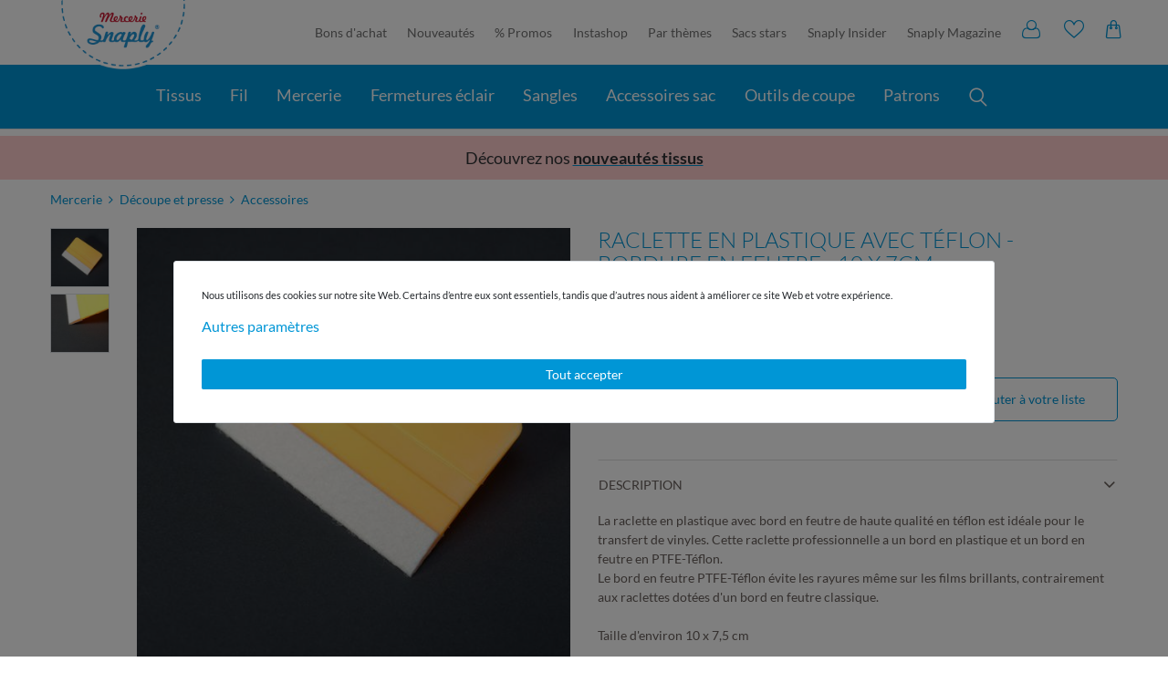

--- FILE ---
content_type: text/html; charset=UTF-8
request_url: https://www.snaply.fr/raclette-en-plastique-avec-teflon/a-68029270/
body_size: 108989
content:







    <!DOCTYPE html>

<html lang="fr" data-framework="vue" prefix="og: http://ogp.me/ns#" class="icons-loading snaplyFR">

<head>
                <script type="text/javascript">
    (function() {
        var _availableConsents = {"necessary.paypal-cookies":[true,["X-PP-SILOVER","X-PP-L7","tsrc","paypalplus_session_v2"],false],"necessary.consent":[true,[],null],"necessary.consentActiveStatus":[true,["consentActiveStatus","_transaction_ids","cr-freeze"],null],"necessary.externalId":[true,["externalID"],null],"necessary.session":[true,[],null],"necessary.csrf":[true,["XSRF-TOKEN"],null],"necessary.shopbooster_cookie":[true,["plenty_cache"],null],"tracking.googleanalytics":[false,["\/^_gat_UA-\/","\/^_ga_\/","_ga","_gid","_gat","AMP_TOKEN","__utma","__utmt","__utmb","__utmc","__utmz","__utmv","__utmx","__utmxx","_gaexp","_opt_awcid","_opt_awmid","_opt_awgid","_opt_awkid","_opt_utmc"],true],"tracking.pinterest":[false,["_pinterest_ct_ua","_pinterest_sess","_pinterest_ct","_pinterest_ct_rt","_epik","_derived_epik","_pin_unauth"],false],"marketing.googleads":[false,["_gcl_au","IDE","1P_JAR","AID","ANID","CONSENT","DSID","DV","NID","APISID","HSID","SAPISID","SID","SIDCC","SSID","test_cookie"],true],"marketing.facebookpixel":[false,["_fbp","_fbc","act","c_user","datr","fr","m_pixel_ration","pl","presence","sb","spin","wd","xs"],false],"marketing.sendinblue":[false,["sib_cuid","uuid"],false],"media.googleMaps":[null,[],null],"media.reCaptcha":[null,[],null],"convenience.tagmanager":[false,["no-cookies"],true],"convenience.languageDetection":[null,[],null]};
        var _allowedCookies = ["plenty_cache","consentActiveStatus","_transaction_ids","cr-freeze","externalID","XSRF-TOKEN","X-PP-SILOVER","X-PP-L7","tsrc","paypalplus_session_v2","plenty-shop-cookie","PluginSetPreview","SID_PLENTY_ADMIN_41397","PreviewCookie"] || [];

        window.ConsentManager = (function() {
            var _consents = (function() {
                var _rawCookie = document.cookie.split(";").filter(function (cookie) {
                    return cookie.trim().indexOf("plenty-shop-cookie=") === 0;
                })[0];

                if (!!_rawCookie) {
                    try {
                        _rawCookie = decodeURIComponent(_rawCookie);
                    } catch (e) {
                        document.cookie = "plenty-shop-cookie= ; expires = Thu, 01 Jan 1970 00:00:00 GMT"
                        return null;
                    }

                    try {
                        return JSON.parse(
                            _rawCookie.trim().substr("plenty-shop-cookie=".length)
                        );
                    } catch (e) {
                        return null;
                    }
                }
                return null;
            })();

            Object.keys(_consents || {}).forEach(function(group) {
                if(typeof _consents[group] === 'object' && _consents[group] !== null)
                {
                    Object.keys(_consents[group] || {}).forEach(function(key) {
                        var groupKey = group + "." + key;
                        if(_consents[group][key] && _availableConsents[groupKey] && _availableConsents[groupKey][1].length) {
                            Array.prototype.push.apply(_allowedCookies, _availableConsents[groupKey][1]);
                        }
                    });
                }
            });

            if(!_consents) {
                Object.keys(_availableConsents || {})
                    .forEach(function(groupKey) {
                        if(_availableConsents[groupKey] && ( _availableConsents[groupKey][0] || _availableConsents[groupKey][2] )) {
                            Array.prototype.push.apply(_allowedCookies, _availableConsents[groupKey][1]);
                        }
                    });
            }

            var _setResponse = function(key, response) {
                _consents = _consents || {};
                if(typeof key === "object" && typeof response === "undefined") {
                    _consents = key;
                    document.dispatchEvent(new CustomEvent("consent-change", {
                        detail: {key: null, value: null, data: key}
                    }));
                    _enableScriptsOnConsent();
                } else {
                    var groupKey = key.split(".")[0];
                    var consentKey = key.split(".")[1];
                    _consents[groupKey] = _consents[groupKey] || {};
                    if(consentKey === "*") {
                        Object.keys(_availableConsents).forEach(function(aKey) {
                            if(aKey.split(".")[0] === groupKey) {
                                _consents[groupKey][aKey.split(".")[1]] = response;
                            }
                        });
                    } else {
                        _consents[groupKey][consentKey] = response;
                    }
                    document.dispatchEvent(new CustomEvent("consent-change", {
                        detail: {key: key, value: response, data: _consents}
                    }));
                    _enableScriptsOnConsent();
                }
                if(!_consents.hasOwnProperty('_id')) {
                    _consents['_id'] = "5f9763f7adc83c939bfde9366776774ec23b82f8";
                }

                Object.keys(_availableConsents).forEach(function(key) {
                    if((_availableConsents[key][1] || []).length > 0) {
                        if(_isConsented(key)) {
                            _availableConsents[key][1].forEach(function(cookie) {
                                if(_allowedCookies.indexOf(cookie) < 0) _allowedCookies.push(cookie);
                            });
                        } else {
                            _allowedCookies = _allowedCookies.filter(function(cookie) {
                                return _availableConsents[key][1].indexOf(cookie) < 0;
                            });
                        }
                    }
                });

                document.cookie = "plenty-shop-cookie=" + JSON.stringify(_consents) + "; path=/; expires=" + _expireDate() + "; secure";
            };
            var _hasResponse = function() {
                return _consents !== null;
            };

            var _expireDate = function() {
                var expireSeconds = 0;
                                    expireSeconds = 8640000;
                                const date = new Date();
                date.setSeconds(date.getSeconds() + expireSeconds);
                const offset = date.getTimezoneOffset() / 60;
                date.setHours(date.getHours() - offset)
                return date.toUTCString();
            }
            var _isConsented = function(key) {
                var groupKey = key.split(".")[0];
                var consentKey = key.split(".")[1];

                if (consentKey === "*") {
                    return Object.keys(_availableConsents).some(function (aKey) {
                        var aGroupKey = aKey.split(".")[0];
                        return aGroupKey === groupKey && _isConsented(aKey);
                    });
                } else {
                    if(!_hasResponse()) {
                        return _availableConsents[key][0] || _availableConsents[key][2];
                    }

                    if(_consents.hasOwnProperty(groupKey) && _consents[groupKey].hasOwnProperty(consentKey))
                    {
                        return !!_consents[groupKey][consentKey];
                    }
                    else {
                        if(!!_availableConsents[key])
                        {
                            return _availableConsents[key][0];
                        }

                        console.warn("Cookie has been blocked due to not being registered: " + key);
                        return false;
                    }
                }
            };
            var _getConsents = function() {
                var _result = {};
                Object.keys(_availableConsents).forEach(function(key) {
                    var groupKey = key.split(".")[0];
                    var consentKey = key.split(".")[1];
                    _result[groupKey] = _result[groupKey] || {};
                    if(consentKey !== "*") {
                        _result[groupKey][consentKey] = _isConsented(key);
                    }
                });
                return _result;
            };
            var _isNecessary = function(key) {
                return _availableConsents.hasOwnProperty(key) && _availableConsents[key][0];
            };
            var _enableScriptsOnConsent = function() {
                var elementsToEnable = document.querySelectorAll("script[data-cookie-consent]");
                Array.prototype.slice.call(elementsToEnable).forEach(function(el) {
                    if(el.dataset && el.dataset.cookieConsent && _isConsented(el.dataset.cookieConsent) && el.type !== "application/javascript") {
                        var newScript = document.createElement("script");
                        if(el.src) {
                            newScript.src = el.src;
                        } else {
                            newScript.textContent = el.textContent;
                        }
                        el.parentNode.replaceChild(newScript, el);
                    }
                });
            };
            window.addEventListener("load", _enableScriptsOnConsent);
                        // Cookie proxy
            (function() {
                var _data = {};
                var _splitCookieString = function(cookiesString) {

                    var _allCookies = cookiesString.split(";");
                    var regex = /[^=]+=[^;]*;?((?:expires|path|domain)=[^;]*;)*/gm;
                    var cookies = [];

                    _allCookies.forEach(function(cookie){
                        if(cookie.trim().indexOf("plenty-shop-cookie=") === 0) {
                            var cookieString = decodeURIComponent(cookiesString);
                            var match;
                            while((match = regex.exec(cookieString)) !== null) {
                                if(match.index === match.lastIndex) {
                                    regex.lastIndex++;
                                }
                                cookies.push(match[0]);
                            }
                        } else if(cookie.length) {
                            cookies.push(cookie);
                        }
                    });

                    return cookies;

                };
                var _parseCookies = function (cookiesString) {
                    return _splitCookieString(cookiesString).map(function(cookieString) {
                        return _parseCookie(cookieString);
                    });
                };
                var _parseCookie = function(cookieString) {
                    var cookie = {
                        name: null,
                        value: null,
                        params: {}
                    };
                    var match = /^([^=]+)=([^;]*);*((?:[^;]*;?)*)$/.exec(cookieString.trim());
                    if(match && match[1]) {
                        cookie.name = match[1];
                        cookie.value = match[2];

                        (match[3] || "").split(";").map(function(param) {
                            return /^([^=]+)=([^;]*);?$/.exec(param.trim());
                        }).filter(function(param) {
                            return !!param;
                        }).forEach(function(param) {
                            cookie.params[param[1]] = param[2];
                        });

                        if(cookie.params && !cookie.params.path) {
                            cookie.params.path = "/";
                        }
                    }

                    return cookie;
                };
                var _isAllowed = function(cookieName) {
                    return _allowedCookies.some(function(allowedCookie) {
                        var match = /^\/(.*)\/([gmiy]*)$/.exec(allowedCookie);
                        return (match && match[1] && (new RegExp(match[1], match[2])).test(cookieName))
                            || allowedCookie === cookieName;
                    });
                };
                var _set = function(cookieString) {
                    var cookie = _parseCookie(cookieString);
                                                                    var domainParts = (window.location.host || window.location.hostname).split(".");
                        if(domainParts[0] === "www") {
                            domainParts.shift();
                            cookie.domain = "." + domainParts.join(".");
                        } else {
                            cookie.domain = (window.location.host || window.location.hostname);
                        }
                                        if(cookie && cookie.name) {
                        if(_isAllowed(cookie.name)) {
                            var cookieValue = cookie.value || "";
                            _data[cookie.name] = cookieValue + Object.keys(cookie.params || {}).map(function(paramKey) {
                                                            var date = new Date(_expireDate());
                                if(paramKey === "expires" && (new Date(cookie.params[paramKey]).getTime()) > date.getTime()) {
                                    return "; expires=" + _expireDate();
                                }
                                                            return "; " + paramKey.trim() + "=" + cookie.params[paramKey].trim();
                            }).join("");
                        } else {
                            _data[cookie.name] = null;
                            console.warn("Cookie has been blocked due to privacy settings: " + cookie.name);
                        }
                        _update();
                    }
                };
                var _get = function() {
                    return Object.keys(_data).filter(function (key) {
                        return !!_data[key];
                    }).map(function (key) {
                        return key + "=" + (_data[key].split(";")[0]);
                    }).join("; ");
                };
                var _update = function() {
                    delete document.cookie;
                    var cookies = _parseCookies(document.cookie);
                    Object.keys(_data).forEach(function(key) {
                        if(!_data[key]) {
                            // unset cookie
                            var domains = (window.location.host || window.location.hostname).split(".");
                            while(domains.length > 1) {
                                document.cookie = key + "=; path=/; expires=Thu, 01 Jan 1970 00:00:01 GMT; domain="+domains.join(".");
                                document.cookie = key + "=; path=/; expires=Thu, 01 Jan 1970 00:00:01 GMT; domain=."+domains.join(".");
                                domains.shift();
                            }
                            document.cookie = key + "=; path=/; expires=Thu, 01 Jan 1970 00:00:01 GMT;";
                            delete _data[key];
                        } else {
                            var existingCookie = cookies.find(function(cookie) { return cookie.name === key; });
                            var parsedData = _parseCookie(key + "=" + _data[key]);
                            if(!existingCookie || existingCookie.value !== parsedData.value) {
                                document.cookie = key + "=" + _data[key];
                            } else {
                                // console.log('No changes to cookie: ' + key);
                            }
                        }
                    });

                    if(!document.__defineGetter__) {
                        Object.defineProperty(document, 'cookie', {
                            get: _get,
                            set: _set
                        });
                    } else {
                        document.__defineGetter__('cookie', _get);
                        document.__defineSetter__('cookie', _set);
                    }
                };

                _splitCookieString(document.cookie).forEach(function(cookie)
                {
                    _set(cookie);
                });

                _update();
            })();
            
            return {
                setResponse: _setResponse,
                hasResponse: _hasResponse,
                isConsented: _isConsented,
                getConsents: _getConsents,
                isNecessary: _isNecessary
            };
        })();
    })();
</script>

    <style>
        .paypal-button.paypal-button-color-black,
        .paypal-button-row.paypal-button-color-black .menu-button,
        .paypal-button.paypal-button-color-blue,
        .paypal-button-row.paypal-button-color-blue .menu-button
        {
            position: relative;
            background: #0096d6;
        }
    </style>
    <style>
        .cookie-bar .container-max>.row>.col-12.col-md-8>p,
        .cookie-bar .container-max>.row>.col-12.col-md-8>p *
        {
            font-size:11px;
        }
                                @media(max-width:991px)
        {
            h1,h3,h5,p,ul{margin-top:0}button,hr,input{overflow:visible}.fa,.list-inline-item{display:inline-block}.btn,img{vertical-align:middle}.btn,[type=button]:not(:disabled),[type=submit]:not(:disabled),button:not(:disabled){cursor:pointer}.btn,.btn:hover{color:#212529}.btn-link,.btn:hover,a{text-decoration:none}.btn,a,button.close{background-color:rgba(0,0,0,0)}.btn>.fa,.close{float:right}.fa,.mz-hint,[class^=snaply-]{-moz-osx-font-smoothing:grayscale}body div#vue-app div#page-body div div div div div div div#magic-zoom div div a#ItemImgZoom>.mz-figure>img{transition:none;transform:none;width:100%!important;max-width:485px!important;max-height:485px!important}/*! CSS Used from: https://s3-eu-central-1.amazonaws.com/plentymarkets-public-92/5rtbqcd0flq3/plugin/203/ceres/css/ceres-icons.css */.fa{font:14px/1 FontAwesome;font-size:inherit;text-rendering:auto;-webkit-font-smoothing:antialiased}.fa-search:before{content:""}.fa-star:before{content:""}.fa-plus:before{content:""}.fa-minus:before{content:""}.fa-shopping-cart:before{content:""}/*! CSS Used from: https://s3-eu-central-1.amazonaws.com/plentymarkets-public-92/5rtbqcd0flq3/plugin/203/snaply5/css/ceres-base.min.css?v=ef271066acfc4a0599669edaa3f7b3f60010e900 */*,::after,::before{box-sizing:border-box}.feedback-container .btn,article,figure,nav,section{display:block}[tabindex="-1"]:focus:not(:focus-visible){outline:0!important}p,ul{margin-bottom:1rem}ul ul{margin-bottom:0}a{color:#0096d6;overflow-wrap:break-word}a:hover{color:#00608a}a:not([href]),a:not([href]):hover{color:inherit;text-decoration:none}figure{margin:0 0 1rem}img{border-style:none}button{border-radius:0;text-transform:none}button:focus{outline:-webkit-focus-ring-color auto 5px;outline:0;box-shadow:none}button,input{margin:0;font-family:inherit;font-size:inherit;line-height:inherit}[type=button],[type=submit],button{-webkit-appearance:button}[type=search]{outline-offset:-2px;-webkit-appearance:none}.h1,.h3,.h4,.h5,h1,h3,h5{margin-bottom:.5rem;font-weight:500;line-height:1.1}.btn,.btn-link,small{font-weight:400}.h1,h1{font-size:2rem}.h3,h3{font-size:1.5rem}.btn,.h5,h5{font-size:1rem}hr{box-sizing:content-box;height:0;margin-top:1rem;margin-bottom:1rem;border:0;border-top:1px solid #dee2e6}small{font-size:80%}.list-inline,.list-unstyled{padding-left:0;list-style:none}.list-inline-item:not(:last-child),.single-bottom .add-to-wish-list i{margin-right:5px}.img-fluid{max-width:100%;height:auto}.container-fluid,.container-max{width:100%;padding-right:15px;padding-left:15px;margin-right:auto;margin-left:auto}.row{display:flex;flex-wrap:wrap;margin-right:-15px;margin-left:-15px}.col,.col-12,.col-3,.col-6,.col-lg-3,.col-lg-6,.col-lg-8,.col-sm-6,.col-xl-5,.col-xl-7{position:relative;width:100%;padding-right:15px;padding-left:15px}.col{flex-basis:0;flex-grow:1;max-width:100%}.col-3{flex:0 0 25%;max-width:25%}.col-6{flex:0 0 50%;max-width:50%}.col-12{flex:0 0 100%;max-width:100%}@media (min-width:1200px){.col-xl-5{flex:0 0 41.6666666667%;max-width:41.6666666667%}.col-xl-7{flex:0 0 58.3333333333%;max-width:58.3333333333%}}.btn{display:inline-block;text-align:center;-webkit-user-select:none;-ms-user-select:none;user-select:none;border:1px solid transparent;padding:.5rem 1rem;line-height:1.25;border-radius:.1rem;transition:color .15s ease-in-out,background-color .15s ease-in-out,border-color .15s ease-in-out,box-shadow .15s ease-in-out}.btn:focus{outline:0;box-shadow:0 0 0 .2rem rgba(0,150,214,.25)}.btn-primary:focus,.btn-primary:not(:disabled):not(.disabled):active:focus,.widget-primary .btn-appearance:focus,.widget-primary .btn-appearance:not(:disabled):not(.disabled):active:focus{box-shadow:0 0 0 .2rem rgba(38,166,220,.5)}.btn.disabled,.btn:disabled{opacity:.65}.btn-primary,.btn-primary:disabled,.widget-primary .btn-appearance:disabled{color:#fff;background-color:#0096d6;border-color:#0096d6}.btn-primary:focus,.btn-primary:hover,.widget-primary .btn-appearance:focus,.widget-primary .btn-appearance:hover{background-color:#007bb0;border-color:#0072a3;color:#fff}.btn-primary:not(:disabled):not(.disabled):active,.widget-primary .btn-appearance:not(:disabled):not(.disabled):active{color:#fff;background-color:#0072a3;border-color:#006996}.btn-secondary:focus,.btn-secondary:not(:disabled):not(.disabled):active:focus{box-shadow:0 0 0 .2rem rgba(130,138,145,.5)}.btn-secondary,.btn-secondary:disabled{color:#fff;background-color:#6c757d;border-color:#6c757d}.btn-secondary:focus,.btn-secondary:hover{background-color:#5a6268;border-color:#545b62;color:#fff}.btn-secondary:not(:disabled):not(.disabled):active{color:#fff;background-color:#545b62;border-color:#4e555b}.card-header,.widget-accordion .card:last-child{border-bottom:1px solid rgba(0,0,0,.125)}.btn-link{color:#0096d6}.btn-link:hover{color:#00608a;text-decoration:underline}.btn-link:focus{text-decoration:underline;box-shadow:none}.breadcrumb-item+.breadcrumb-item:hover::before,.close:hover,.mz-hint,a:active,a:focus,a:hover{text-decoration:none}.btn-link:disabled{color:#6c757d;pointer-events:none}.close,.widget-accordion .card button:focus,.widget-accordion .card button:hover{color:#000}.btn-block{display:block;width:100%}.fade{transition:opacity .15s linear}.fade:not(.show){opacity:0}.collapse:not(.show){display:none}.card{position:relative;display:flex;flex-direction:column;min-width:0;word-wrap:break-word;background-color:#fff;background-clip:border-box;border:1px solid rgba(0,0,0,.125);border-radius:.1rem}.card-body{flex:1 1 auto;min-height:1px;padding:1.25rem}.card-header{padding:.75rem 1.25rem;margin-bottom:0;background-color:rgba(0,0,0,.03)}.card-header:first-child{border-radius:calc(.1rem - 1px) calc(.1rem - 1px) 0 0}.breadcrumb{display:flex;flex-wrap:wrap;padding:.5rem 1rem;margin-bottom:1rem;list-style:none;background-color:#fff;border-radius:.1rem}.breadcrumb-item+.breadcrumb-item{padding-left:.5rem}.breadcrumb-item+.breadcrumb-item::before{display:inline-block;padding-right:.5rem;color:#6c757d;content:"/"}.close{font-size:1.5rem;font-weight:700;line-height:1;text-shadow:0 1px 0 #fff;opacity:.5}.close:hover{color:#000}.close:not(:disabled):not(.disabled):focus,.close:not(:disabled):not(.disabled):hover{opacity:.75}.cmp::after,.cmp::before{opacity:0;position:absolute}button.close{padding:0;border:0;-webkit-appearance:none;appearance:none}.modal{position:fixed;top:0;left:0;display:none;width:100%;height:100%;overflow:hidden;outline:0}.modal-dialog{position:relative;width:auto;margin:0;pointer-events:none}.modal.fade .modal-dialog{transition:transform .3s ease-out;transition:transform .3s ease-out,-webkit-transform .3s ease-out;-webkit-transform:translate(0,-50px);transform:translate(0,-50px)}.modal-content{position:relative;display:flex;flex-direction:column;width:100%;pointer-events:auto;background-color:#fff;background-clip:padding-box;border:1px solid rgba(0,0,0,.2);border-radius:.2rem;outline:0}.modal-header{display:flex;align-items:flex-start;justify-content:space-between;padding:1rem;border-bottom:1px solid #dee2e6;border-top-left-radius:calc(.2rem - 1px);border-top-right-radius:calc(.2rem - 1px)}.modal-header .close{padding:1rem;margin:-1rem -1rem -1rem auto}.modal-title{margin-bottom:0;line-height:1.5}.modal-body{position:relative;flex:1 1 auto;padding:1rem}.modal-footer{display:flex;flex-wrap:wrap;align-items:center;justify-content:flex-end;padding:.75rem;border-top:1px solid #dee2e6;border-bottom-right-radius:calc(.2rem - 1px);border-bottom-left-radius:calc(.2rem - 1px)}.mz-figure img,.p-0{padding:0!important}.modal-footer>*{margin:.25rem}.bg-primary{background-color:#0096d6!important}.border-bottom{border-bottom:1px solid #dee2e6!important}.search-input,.search-submit{font-size:1.3rem;line-height:1;border:none}.clearfix::after{display:block;clear:both;content:""}.d-none,.feedback-container .title,.feedback-container .title+.feedback-stars-average,.feedback-container .title+.feedback-stars-average+hr{display:none!important}.d-inline{display:inline!important}.d-inline-block{display:inline-block!important}.d-block{display:block!important}.d-flex{display:flex!important}@media (min-width:768px){.order-md-2{order:2}.d-md-block{display:block!important}}.flex-column{flex-direction:column!important}.flex-fill{flex:1 1 auto!important}.flex-grow-1{flex-grow:1!important}.justify-content-center{justify-content:center!important}.align-items-start{align-items:flex-start!important}.align-items-center{align-items:center!important}.position-relative{position:relative!important}.h-100{height:100%!important}.my-0{margin-top:0!important}.mb-0,.my-0{margin-bottom:0!important}.my-2{margin-top:.5rem!important;margin-bottom:.5rem!important}.ml-2{margin-left:.5rem!important}.mt-3,.my-3{margin-top:1rem!important}.mb-3,.my-3{margin-bottom:1rem!important}.ml-3{margin-left:1rem!important}.mt-4{margin-top:1.5rem!important}.mb-4{margin-bottom:1.5rem!important}.px-0{padding-right:0!important}.pl-0,.px-0{padding-left:0!important}.py-2{padding-top:.5rem!important;padding-bottom:.5rem!important}.pr-2{padding-right:.5rem!important}.px-3{padding-right:1rem!important;padding-left:1rem!important}.pr-5{padding-right:3rem!important}.text-center{text-align:center!important}.text-uppercase{text-transform:uppercase!important}.font-weight-bold{font-weight:700!important}.text-muted{color:#6c757d!important}@media print{*,::after,::before{text-shadow:none!important;box-shadow:none!important}a:not(.btn){text-decoration:underline}img{page-break-inside:avoid}h3,p{orphans:3;widows:3}h3{page-break-after:avoid}}.btn{word-break:break-word;outline:0!important}.btn>.fa.default-float,.single .price{float:none}.btn.btn-block>.fa{margin-top:0;line-height:inherit}.btn.disabled,.qty-btn-container .qty-btn.disabled{cursor:not-allowed}.container-max{z-index:auto;max-width:1200px}.modal-header{align-items:center}.search-input{outline:0}.search-submit{color:#0096d6;background-color:#efefee;outline:0;transition:.3s}.search-submit:hover{color:#004f70}.cmp,.widget .widget-inner{position:relative}.cmp::before{top:0;left:0;z-index:1080;width:0;height:0;content:"";background-color:rgba(0,0,0,.6);transition:opacity .3s,width 0s 310ms,height 0s 310ms}.cmp::after{top:50%;left:50%;z-index:1090;display:inline-block;font-weight:700;color:#fff;visibility:hidden;content:"Loading…";transition:opacity .3s,visibility 0s 310ms;-webkit-transform:translate(-50%,-50%);transform:translate(-50%,-50%)}.cmp-product-thumb{width:100%;margin-bottom:15px;overflow:hidden;background-color:#fff}.ItemImgWrap,.add-to-basket-container,.cmp-product-thumb .prices,.single-bottom .wishlist-wrapper{display:flex}@media (min-width:576px){.col-sm-6{flex:0 0 50%;max-width:50%}.modal-dialog{max-width:600px;margin:1.75rem auto}.cmp-product-thumb{padding:0;margin-bottom:30px}}.qty-box{width:-webkit-fit-content;width:fit-content;margin-left:auto}.qty-box .qty-input{width:48px;padding:10px 0;border:1px solid #ced4da;border-right:0;outline:0;transition:.2s cubic-bezier(0, 0, .26, 1)}@media (prefers-reduced-motion:reduce){.btn,.cmp::after,.cmp::before,.fade,.modal.fade .modal-dialog,.qty-box .qty-input,.search-submit{transition:none}}.qty-box .qty-input:focus{background-color:#efefee}.qty-btn-container{width:24px;border-radius:0 .1rem .1rem 0}.qty-btn-container .qty-btn{align-items:center;background-color:#efefee;border:1px solid #ced4da;box-shadow:none;border-radius:0 .1rem 0 0}.breadcrumbs,.btn-massband,.widget-accordion .collapse{background-color:#fff}.qty-btn-container .qty-btn+.qty-btn{border-top:0;border-radius:0 0 .1rem}.qty-btn-container .qty-btn:not(.disabled):hover{background:#d6d6d4}.page-singleitem .title,.single .title{line-height:1.2}.page-singleitem .price,.single .price{display:block;font-weight:700;line-height:1}.page-singleitem .vat,.single .vat{margin-top:0;margin-bottom:.5em;line-height:1.4;color:#020260}@media (min-width:768px)and (max-width:991.98px){.single .price{float:right}}.add-to-basket-container .quantity-input-container{margin-right:15px}.widget-accordion .card{border-bottom:0}.widget-accordion .card button{padding:1.25rem;text-align:left;border-top-width:0}.widget-accordion .card button h5{position:relative;font-weight:700}.widget-accordion .card button .fa:not(.fa-star){position:absolute;top:-4px;right:0;font-size:1.5rem;transition-timing-function:ease;transition-duration:.35s}.widget-accordion .card-body{margin-top:1px}.widget-accordion .card-body p{line-height:1.1}.widget-item-list .widget-inner{padding-right:0;padding-left:0}.widget{margin-bottom:2rem}@media (max-width:767.98px){.widget{margin-bottom:2rem}}@media (max-width:575.98px){.widget{margin-bottom:1rem}}.widget-fw{position:relative;right:0!important;left:calc(-1*(100vw - 100%)/ 2)!important;width:100vw!important;max-width:none!important;margin-right:0;margin-left:0}.bg-primary{color:#fff}.single-bottom .add-to-wish-list *,.widget-primary .text-appearance{color:#0096d6!important}.widget-primary .bg-appearance{color:#fff!important;background-color:#0096d6!important}.widget-primary .btn-appearance{color:#fff;background-color:#0096d6;border-color:#0096d6;-webkit-text-decoration-color:#0096d6;text-decoration-color:#0096d6}.widget-primary .btn-appearance:focus,.widget-primary .btn-appearance:hover{-webkit-text-decoration-color:#007bb0;text-decoration-color:#007bb0}[class^=snaply-]{font-family:snaply!important;speak:none;font-style:normal;font-weight:400;font-variant:normal;text-transform:none;line-height:1;font-size:20px;-webkit-font-smoothing:antialiased}.h3,.single h1{text-transform:uppercase;font-weight:300}.snaply-star:before{content:""}.snaply-mail:before{content:""}.snaply-present:before{content:""}.snaply-shipping:before{content:""}.snaply-like:before{content:""}.cmp-product-thumb-mini{max-height:65px}.cmp-product-thumb{padding:0;border-radius:5px;box-shadow:0 0 10px 0 rgba(0,0,0,.15)}.cmp-product-thumb .article-inner-image{position:relative;overflow:hidden}.cmp-product-thumb .price{font-weight:700;color:#685f5b;line-height:21px;font-size:14px}.cmp-product-thumb .article-inner-always{padding:10px;position:relative;height:115px}.cmp-product-thumb .article-inner-always .split .prices{flex:1}.cmp-product-thumb .name{font-size:14px;height:38px;font-weight:400;line-height:normal;color:#685f5b;margin-top:5px;-webkit-line-clamp:2;display:-webkit-box;overflow:hidden}.h3,.h4,.single h1,.stofffarben-faecher{color:#0096d6}.btn-primary{position:relative;border-radius:5px;font-size:18px;min-height:45px;line-height:32px}.btn-primary:before{position:absolute;left:3px;right:3px;top:3px;bottom:3px;border:1px dashed #fff;content:"";border-radius:5px}.btn-massband{position:absolute;top:10px;right:25px;z-index:10;width:60px;height:60px;border-radius:50%}.btn i:not(.fa-info):not(.fa-plus):not(.fa-minus){line-height:32px;margin-top:0!important}.modal{z-index:3000}.stofffarben-faecher{text-align:center;margin-top:12px;font-size:13px;justify-content:center;align-items:center;display:flex}.stofffarben-faecher img{max-height:25px;margin-right:8px;margin-top:-1px}.vatBox{font-size:11px}.single .widget-accordion .card button{padding:12px 0}.single .card-body{padding:0}.single h1{font-size:24px}.single .single-bottom .btn-primary{background-color:#c80f31;border-color:#c80f31}.single-usp-bg{background-color:#f7f7f7;padding:25px 0;border-top:1px dashed #c3bfbd;border-bottom:1px dashed #c3bfbd}.single-usp-bg .list-usp-single>li{position:relative;color:#c80f31;font-size:16px;line-height:normal;padding-left:50px}.single-usp-bg .list-usp-single>li.ship i{position:absolute;left:0;color:#fff;width:40px;height:40px;text-align:center;line-height:40px;font-size:16px;display:flex;align-items:center;justify-content:center}.single-usp-bg .list-usp-single>li.ship:before{display:block;content:"";width:40px;height:40px;background-color:#c80f31;border-radius:50%;left:0;position:absolute}.single-usp-bg .list-usp-single>li:last-child{flex:2}.h3{font-size:22px}.h4{font-weight:300;font-size:18px}.zoom-navigation-dots{display:block;height:30px;text-align:center;line-height:30px}.widget-accordion .card{border:none!important}.widget-accordion .card button{padding-left:0;border-bottom:0;border-top:1px solid rgba(0,0,0,.125)}.widget-accordion .card-body p{line-height:unset}.widget-accordion .card-header{background:0 0;border-top:1px solid rgba(0,0,0,.125)}.widget-accordion .fa-plus{font-size:13px!important;top:13px!important;right:10px}.single-property-list{display:flex;flex-wrap:wrap;margin:0 -5px}.single-property-list>li{width:50%;margin-bottom:20px}.mz-figure img,.single .click-wrap:not(.open),figure.mz-figure{margin:0!important}.single-property-list>li>ul>li:first-child{font-weight:700;border-bottom:1px dotted #c2bfbd;padding:0 0 10px;margin-bottom:10px}.single-property-list>li>ul{border:1px dashed #c3bfbd;margin:5px;padding:10px;background-color:#f7f7f7;height:100%}.pflegehinweise{padding:10px 0}.breadcrumb-item+.breadcrumb-item:before{content:">"}.feedback-stars-average{height:20px!important;width:120px;margin-left:10px;position:relative;display:inline-block;vertical-align:bottom}.widget-accordion .feedback-stars-average{margin-top:-12px}.feedback-stars-average .feedback-star{height:30px;width:24px;line-height:32px;font-size:24px;float:left;text-align:center;color:#0096d6}.feedback-stars-average .feedback-stars-background,.feedback-stars-average .feedback-stars-overlay,.feedback-stars-average .feedback-stars-overlay-wrap{position:absolute;top:0;left:0;width:120px;height:30px;overflow:hidden}.feedback-stars-average .feedback-stars-background .feedback-star{color:rgba(0,0,0,.1)}.feedback-stars-average .feedback-stars-overlay-wrap{width:0%}.feedback-stars-average.feedback-category-view{margin-left:0;width:85px;margin-right:5px}.feedback-stars-average.feedback-category-view .feedback-star{height:20px;width:17px;line-height:27px;font-size:17px}.availability_1{background-color:rgba(0,0,0,0);color:#6ca82f}.breadcrumb-item a{font-size:16px;color:#685f5b}.single-bottom .add-to-wish-list{display:flex;align-items:center;cursor:pointer;color:#0096d6!important}.search-wrapper{display:flex;flex:100;position:relative;border-radius:5px;max-width:730px;box-shadow:0 1px 3px #8e8e8e;margin:0 15px}.mz-figure,.mz-hint,.mz-hint-message{display:inline-block}.search-wrapper button{background:0 0}.search-wrapper>form{width:100%}@media (max-width:991.98px){.col-6:first-child,.col-6:nth-child(2n+3){padding-right:6px}.col-6:nth-child(2n+2){padding-left:6px}.stofffarben-faecher+.wishlist-wrapper{text-align:center;margin-top:12px;color:#0096d6;font-size:13px;display:flex;align-items:center}.vatBox .vat{display:block;margin-bottom:0}.single-usp-bg .list-usp-single,.single-usp-bg .list-usp-single>li{display:block;max-width:280px;margin:0 auto}.click-wrap{height:0;overflow:hidden}.click-wrap:not(.open){margin:0!important}}.single .click-wrap{height:0;overflow:hidden}.skelet-cat-image{width:100%;height:100%;-o-object-fit:cover;object-fit:cover;max-height:160px}@media (min-width:992px){.col-lg-3{flex:0 0 25%;max-width:25%}.col-lg-6{flex:0 0 50%;max-width:50%}.col-lg-8{flex:0 0 66.6666666667%;max-width:66.6666666667%}.order-lg-3{order:3}.order-lg-4{order:4}.d-lg-none{display:none!important}.d-lg-block{display:block!important}.mt-lg-3,.my-lg-3{margin-top:1rem!important}.my-lg-3{margin-bottom:1rem!important}.mt-lg-4{margin-top:1.5rem!important}.text-lg-left{text-align:left!important}.cmp-product-thumb-mini{max-height:88px}.cmp-product-thumb .price{font-size:16px}.cmp-product-thumb .article-inner-always{height:118px}.cmp-product-thumb .name{font-size:16px;height:41px}.vatBox{font-size:14px}.single-usp-bg .list-usp-single{display:flex;max-width:none;margin:0}.single-usp-bg .list-usp-single>li{flex:1;margin-top:0}.h3{font-size:28px}.single-property-list>li{width:25%}.single-property-list.nearText>li{width:50%}.skelet-cat-image{max-height:270px}}.skelet-price img{width:150px;height:21px;max-width:100%}.skelet-name img{width:233px;max-width:100%;height:21px}@media (max-width:991px){.single-usp-bg .list-usp-single,.single-usp-bg .list-usp-single>li{margin:20px auto}}/*! CSS Used from: https://s3-eu-central-1.amazonaws.com/plentymarkets-public-92/5rtbqcd0flq3/plugin/203/feedback/css/main.css ; media=all */@media all{.feedback-container,.feedback-container .feedback-bars{margin-bottom:40px}.feedback-container .title{font-size:2rem;margin:20px 0 0;display:inline-block;vertical-align:bottom}.feedback-container .btn{cursor:pointer}.feedback-container .loading-hint{text-align:center;font-style:italic;color:rgba(0,0,0,.7)}.feedback-container .feedback-bars .feedback-bar-wrap{margin-bottom:1px}.feedback-container .feedback-bars .feedback-bar-wrap .feedback-bar{width:140px;height:17px;display:inline-block;vertical-align:middle;background:rgba(0,0,0,.1);overflow:hidden;border-radius:2px}.feedback-container .feedback-bars .feedback-bar-wrap .feedback-bar .feedback-bar-fill{width:0%;height:100%}.feedback-container .feedback-bars .feedback-bar-wrap p{display:inline-block;vertical-align:middle;line-height:17px;margin-bottom:0}.feedback-stars-average{width:120px;height:30px;margin-left:10px;position:relative;display:inline-block;vertical-align:bottom}.feedback-stars-average .feedback-star{height:30px;width:24px;line-height:32px;font-size:24px;float:left;text-align:center;color:orange}.feedback-stars-average .feedback-stars-background,.feedback-stars-average .feedback-stars-overlay,.feedback-stars-average .feedback-stars-overlay-wrap{position:absolute;top:0;left:0;width:120px;height:30px;overflow:hidden}.feedback-stars-average .feedback-stars-background .feedback-star{color:rgba(0,0,0,.1)}.feedback-stars-average .feedback-stars-overlay-wrap{width:0%}.feedback-stars-average.feedback-category-view{margin-left:0;width:85px}.feedback-stars-average.feedback-category-view .feedback-star{height:20px;width:17px;line-height:22px;font-size:17px}}/*! CSS Used from: https://cdn02.plentymarkets.com/ioezt853w1wg/frontend/Website/js/magiczoon/magiczoomplus.css */.mz-figure,.mz-hint,.mz-lens{-webkit-box-sizing:border-box;box-sizing:border-box}.mz-figure{outline:0!important;font-size:0!important;line-height:100%!important;direction:ltr!important;position:relative;z-index:1;margin:0 auto;vertical-align:middle;-webkit-user-select:none;-moz-user-select:none;-ms-user-select:none;user-select:none;-webkit-touch-callout:none;-webkit-tap-highlight-color:transparent;-webkit-backface-visibility:hidden;backface-visibility:hidden}.mz-lens,.mz-lens img{position:absolute!important}figure.mz-figure{overflow:hidden;-webkit-perspective:300px;perspective:300px;-webkit-transform-style:preserve-3d;transform-style:preserve-3d}.mz-figure img{border:0!important;outline:0!important}.mz-figure>img{width:100%;height:auto}.mz-lens{overflow:hidden!important;pointer-events:none!important;border:1px solid rgba(170,170,170,.7);box-shadow:0 0 5px rgba(0,0,0,.3);cursor:none;z-index:10;opacity:0}.mz-lens img{max-width:none!important;max-height:none!important;-webkit-transition:none!important;transition:none!important}.mz-hint{color:#eee;background:rgba(49,51,61,.7);font:12px/1.2em 'Lucida Grande','Lucida Sans Unicode',Verdana,'Helvetica Neue',Arial,Helvetica,sans-serif;text-align:center;direction:ltr;margin:0;position:absolute;z-index:1000;pointer-events:none;-webkit-font-smoothing:antialiased;bottom:8px;left:0;right:0;padding:0 10%;background-color:transparent;-webkit-transition:opacity .25s,z-index .25s;transition:opacity .25s,z-index .25s}.mz-hint-message{background:rgba(49,51,61,.7);border-radius:2em;padding:.7em 1.1em}.mz-hint-message:before{content:'\02295';font-family:serif;font-size:1.5em;speak:none;text-align:center;vertical-align:-2px;margin-right:6px;-webkit-transition:opacity .25s;transition:opacity .25s}/*! CSS Used fontfaces */@font-face{font-family:snaply;font-display:swap;src:url("https://cdn02.plentymarkets.com/5rtbqcd0flq3/frontend/Webseite/Font/v1_2/snaply.eot?hkyp0p");src:url("https://cdn02.plentymarkets.com/5rtbqcd0flq3/frontend/Webseite/Font/v1_2/snaply.eot?hkyp0p#iefix") format("embedded-opentype"),url("https://cdn02.plentymarkets.com/5rtbqcd0flq3/frontend/Webseite/Font/v1_2/snaply.ttf?hkyp0p") format("truetype"),url("https://cdn02.plentymarkets.com/5rtbqcd0flq3/frontend/Webseite/Font/v1_2/snaply.woff?hkyp0p") format("woff"),url("https://cdn02.plentymarkets.com/5rtbqcd0flq3/frontend/Webseite/Font/v1_2/snaply.svg?hkyp0p#snaply") format("svg");font-weight:400;font-style:normal}.snaply-like:before {content: "\e90b";}.snaply-close:before {content: "\e906";cursor:pointer;}
        }
            </style>

    
<meta charset="utf-8">
<meta http-equiv="X-UA-Compatible" content="IE=edge">
<meta name="viewport" content="width=device-width, initial-scale=1">
<meta name="generator" content="plentymarkets" />


<link rel="apple-touch-icon" sizes="57x57" href="https://cdn02.plentymarkets.com/5rtbqcd0flq3/frontend/Webseite/Images/Favicon/apple-icon-57x57.png">
<link rel="apple-touch-icon" sizes="60x60" href="https://cdn02.plentymarkets.com/5rtbqcd0flq3/frontend/Webseite/Images/Favicon/apple-icon-60x60.png">
<link rel="apple-touch-icon" sizes="72x72" href="https://cdn02.plentymarkets.com/5rtbqcd0flq3/frontend/Webseite/Images/Favicon/apple-icon-72x72.png">
<link rel="apple-touch-icon" sizes="76x76" href="https://cdn02.plentymarkets.com/5rtbqcd0flq3/frontend/Webseite/Images/Favicon/apple-icon-76x76.png">
<link rel="apple-touch-icon" sizes="114x114" href="https://cdn02.plentymarkets.com/5rtbqcd0flq3/frontend/Webseite/Images/Favicon/apple-icon-114x114.png">
<link rel="apple-touch-icon" sizes="120x120" href="https://cdn02.plentymarkets.com/5rtbqcd0flq3/frontend/Webseite/Images/Favicon/apple-icon-120x120.png">
<link rel="apple-touch-icon" sizes="144x144" href="https://cdn02.plentymarkets.com/5rtbqcd0flq3/frontend/Webseite/Images/Favicon/apple-icon-144x144.png">
<link rel="apple-touch-icon" sizes="152x152" href="https://cdn02.plentymarkets.com/5rtbqcd0flq3/frontend/Webseite/Images/Favicon/apple-icon-152x152.png">
<link rel="apple-touch-icon" sizes="180x180" href="https://cdn02.plentymarkets.com/5rtbqcd0flq3/frontend/Webseite/Images/Favicon/apple-icon-180x180.png">
<link rel="icon" type="image/png" sizes="192x192"  href="https://cdn02.plentymarkets.com/5rtbqcd0flq3/frontend/Webseite/Images/Favicon/android-icon-192x192.png">
<link rel="icon" type="image/png" sizes="32x32" href="https://cdn02.plentymarkets.com/5rtbqcd0flq3/frontend/Webseite/Images/Favicon/favicon-32x32.png">
<link rel="icon" type="image/png" sizes="96x96" href="https://cdn02.plentymarkets.com/5rtbqcd0flq3/frontend/Webseite/Images/Favicon/favicon-96x96.png">
<link rel="icon" type="image/png" sizes="16x16" href="https://cdn02.plentymarkets.com/5rtbqcd0flq3/frontend/Webseite/Images/Favicon/favicon-16x16.png">
<link rel="manifest" href="https://cdn02.plentymarkets.com/5rtbqcd0flq3/frontend/Webseite/Images/Favicon/manifest.json">
<meta name="msapplication-TileColor" content="#ffffff">
<meta name="msapplication-TileImage" content="https://cdn02.plentymarkets.com/5rtbqcd0flq3/frontend/Webseite/Images/Favicon/ms-icon-144x144.png">
<meta name="theme-color" content="#ffffff">
<link rel="preload" href="https://cdn02.plentymarkets.com/5rtbqcd0flq3/frontend/fonts/lato-v24-latin-300.woff2" as="font" type="font/woff2" crossorigin>
<link rel="preload" href="https://cdn02.plentymarkets.com/5rtbqcd0flq3/frontend/fonts/lato-v24-latin-700.woff2" as="font" type="font/woff2" crossorigin>
<link rel="preload" href="https://cdn02.plentymarkets.com/5rtbqcd0flq3/frontend/fonts/lato-v24-latin-regular.woff2" as="font" type="font/woff2" crossorigin>
<style>
    /* lato-300 - latin */
    @font-face {
        font-display: swap; /* Check https://developer.mozilla.org/en-US/docs/Web/CSS/@font-face/font-display for other options. */
        font-family: 'Lato';
        font-style: normal;
        font-weight: 300;
        src: url('https://cdn02.plentymarkets.com/5rtbqcd0flq3/frontend/fonts/lato-v24-latin-300.eot'); /* IE9 Compat Modes */
        src: url('https://cdn02.plentymarkets.com/5rtbqcd0flq3/frontend/fonts/lato-v24-latin-300.eot?#iefix') format('embedded-opentype'), /* IE6-IE8 */
        url('https://cdn02.plentymarkets.com/5rtbqcd0flq3/frontend/fonts/lato-v24-latin-300.woff2') format('woff2'), /* Chrome 36+, Opera 23+, Firefox 39+, Safari 12+, iOS 10+ */
        url('https://cdn02.plentymarkets.com/5rtbqcd0flq3/frontend/fonts/lato-v24-latin-300.woff') format('woff'), /* Chrome 5+, Firefox 3.6+, IE 9+, Safari 5.1+, iOS 5+ */
        url('https://cdn02.plentymarkets.com/5rtbqcd0flq3/frontend/fonts/lato-v24-latin-300.ttf') format('truetype'), /* Chrome 4+, Firefox 3.5+, IE 9+, Safari 3.1+, iOS 4.2+, Android Browser 2.2+ */
        url('https://cdn02.plentymarkets.com/5rtbqcd0flq3/frontend/fonts/lato-v24-latin-300.svg#Lato') format('svg'); /* Legacy iOS */
    }
    /* lato-regular - latin */
    @font-face {
        font-display: swap; /* Check https://developer.mozilla.org/en-US/docs/Web/CSS/@font-face/font-display for other options. */
        font-family: 'Lato';
        font-style: normal;
        font-weight: 400;
        src: url('https://cdn02.plentymarkets.com/5rtbqcd0flq3/frontend/fonts/lato-v24-latin-regular.eot'); /* IE9 Compat Modes */
        src: url('https://cdn02.plentymarkets.com/5rtbqcd0flq3/frontend/fonts/lato-v24-latin-regular.eot?#iefix') format('embedded-opentype'), /* IE6-IE8 */
        url('https://cdn02.plentymarkets.com/5rtbqcd0flq3/frontend/fonts/lato-v24-latin-regular.woff2') format('woff2'), /* Chrome 36+, Opera 23+, Firefox 39+, Safari 12+, iOS 10+ */
        url('https://cdn02.plentymarkets.com/5rtbqcd0flq3/frontend/fonts/lato-v24-latin-regular.woff') format('woff'), /* Chrome 5+, Firefox 3.6+, IE 9+, Safari 5.1+, iOS 5+ */
        url('https://cdn02.plentymarkets.com/5rtbqcd0flq3/frontend/fonts/lato-v24-latin-regular.ttf') format('truetype'), /* Chrome 4+, Firefox 3.5+, IE 9+, Safari 3.1+, iOS 4.2+, Android Browser 2.2+ */
        url('https://cdn02.plentymarkets.com/5rtbqcd0flq3/frontend/fonts/lato-v24-latin-regular.svg#Lato') format('svg'); /* Legacy iOS */
    }
    /* lato-700 - latin */
    @font-face {
        font-display: swap; /* Check https://developer.mozilla.org/en-US/docs/Web/CSS/@font-face/font-display for other options. */
        font-family: 'Lato';
        font-style: normal;
        font-weight: 700;
        src: url('https://cdn02.plentymarkets.com/5rtbqcd0flq3/frontend/fonts/lato-v24-latin-700.eot'); /* IE9 Compat Modes */
        src: url('https://cdn02.plentymarkets.com/5rtbqcd0flq3/frontend/fonts/lato-v24-latin-700.eot?#iefix') format('embedded-opentype'), /* IE6-IE8 */
        url('https://cdn02.plentymarkets.com/5rtbqcd0flq3/frontend/fonts/lato-v24-latin-700.woff2') format('woff2'), /* Chrome 36+, Opera 23+, Firefox 39+, Safari 12+, iOS 10+ */
        url('https://cdn02.plentymarkets.com/5rtbqcd0flq3/frontend/fonts/lato-v24-latin-700.woff') format('woff'), /* Chrome 5+, Firefox 3.6+, IE 9+, Safari 5.1+, iOS 5+ */
        url('https://cdn02.plentymarkets.com/5rtbqcd0flq3/frontend/fonts/lato-v24-latin-700.ttf') format('truetype'), /* Chrome 4+, Firefox 3.5+, IE 9+, Safari 3.1+, iOS 4.2+, Android Browser 2.2+ */
        url('https://cdn02.plentymarkets.com/5rtbqcd0flq3/frontend/fonts/lato-v24-latin-700.svg#Lato') format('svg'); /* Legacy iOS */
    }
</style>

    <link rel="canonical" href="https://www.snaply.fr/raclette-en-plastique-avec-teflon/a-68029270/">

            <link rel="alternate" hreflang="x-default" href="https://www.snaply.fr/raclette-en-plastique-avec-teflon/a-68029270/"/>
            <link rel="alternate" hreflang="fr" href="https://www.snaply.fr/raclette-en-plastique-avec-teflon/a-68029270/"/>
    
<style data-font="Custom-Font">
        .icons-loading .fa { visibility: hidden !important; }
</style>

<link rel="preload" href="https://cdn02.plentymarkets.com/5rtbqcd0flq3/plugin/285/ceres/css/ceres-icons.css" as="style" onload="this.onload=null;this.rel='stylesheet';">
<noscript><link rel="stylesheet" href="https://cdn02.plentymarkets.com/5rtbqcd0flq3/plugin/285/ceres/css/ceres-icons.css"></noscript>



<link rel="preload" as="style" href="https://cdn02.plentymarkets.com/5rtbqcd0flq3/plugin/285/snaply5/css/ceres-base.min.css?v=cfcdbbf653291e9686f01b51d8b9a0c569d1260f">
    <link rel="stylesheet" href="https://cdn02.plentymarkets.com/5rtbqcd0flq3/plugin/285/snaply5/css/ceres-base.min.css?v=cfcdbbf653291e9686f01b51d8b9a0c569d1260f">


<script type="application/javascript">
    /*! loadCSS. [c]2017 Filament Group, Inc. MIT License */
    /* This file is meant as a standalone workflow for
    - testing support for link[rel=preload]
    - enabling async CSS loading in browsers that do not support rel=preload
    - applying rel preload css once loaded, whether supported or not.
    */
    (function( w ){
        "use strict";
        // rel=preload support test
        if( !w.loadCSS ){
            w.loadCSS = function(){};
        }
        // define on the loadCSS obj
        var rp = loadCSS.relpreload = {};
        // rel=preload feature support test
        // runs once and returns a function for compat purposes
        rp.support = (function(){
            var ret;
            try {
                ret = w.document.createElement( "link" ).relList.supports( "preload" );
            } catch (e) {
                ret = false;
            }
            return function(){
                return ret;
            };
        })();

        // if preload isn't supported, get an asynchronous load by using a non-matching media attribute
        // then change that media back to its intended value on load
        rp.bindMediaToggle = function( link ){
            // remember existing media attr for ultimate state, or default to 'all'
            var finalMedia = link.media || "all";

            function enableStylesheet(){
                // unbind listeners
                if( link.addEventListener ){
                    link.removeEventListener( "load", enableStylesheet );
                } else if( link.attachEvent ){
                    link.detachEvent( "onload", enableStylesheet );
                }
                link.setAttribute( "onload", null );
                link.media = finalMedia;
            }

            // bind load handlers to enable media
            if( link.addEventListener ){
                link.addEventListener( "load", enableStylesheet );
            } else if( link.attachEvent ){
                link.attachEvent( "onload", enableStylesheet );
            }

            // Set rel and non-applicable media type to start an async request
            // note: timeout allows this to happen async to let rendering continue in IE
            setTimeout(function(){
                link.rel = "stylesheet";
                link.media = "only x";
            });
            // also enable media after 3 seconds,
            // which will catch very old browsers (android 2.x, old firefox) that don't support onload on link
            setTimeout( enableStylesheet, 3000 );
        };

        // loop through link elements in DOM
        rp.poly = function(){
            // double check this to prevent external calls from running
            if( rp.support() ){
                return;
            }
            var links = w.document.getElementsByTagName( "link" );
            for( var i = 0; i < links.length; i++ ){
                var link = links[ i ];
                // qualify links to those with rel=preload and as=style attrs
                if( link.rel === "preload" && link.getAttribute( "as" ) === "style" && !link.getAttribute( "data-loadcss" ) ){
                    // prevent rerunning on link
                    link.setAttribute( "data-loadcss", true );
                    // bind listeners to toggle media back
                    rp.bindMediaToggle( link );
                }
            }
        };

        // if unsupported, run the polyfill
        if( !rp.support() ){
            // run once at least
            rp.poly();

            // rerun poly on an interval until onload
            var run = w.setInterval( rp.poly, 500 );
            if( w.addEventListener ){
                w.addEventListener( "load", function(){
                    rp.poly();
                    w.clearInterval( run );
                } );
            } else if( w.attachEvent ){
                w.attachEvent( "onload", function(){
                    rp.poly();
                    w.clearInterval( run );
                } );
            }
        }


        // commonjs
        if( typeof exports !== "undefined" ){
            exports.loadCSS = loadCSS;
        }
        else {
            w.loadCSS = loadCSS;
        }
    }( typeof global !== "undefined" ? global : this ) );

    (function() {
        var checkIconFont = function() {
            if(!document.fonts || document.fonts.status==='loaded') {
                document.documentElement.classList.remove('icons-loading');
            }
        };

        if(document.fonts) {
            document.fonts.addEventListener("loadingdone", checkIconFont);
            window.addEventListener("load", checkIconFont);
        }
        checkIconFont();
    })();
</script>

                    

<!-- Extend the existing style with a template -->
                            


<script>

    
    function setCookie(name,value,days) {
        var expires = "";
        if (days) {
            var date = new Date();
            date.setTime(date.getTime() + (days*24*60*60*1000));
            expires = "; expires=" + date.toUTCString();
        }
        document.cookie = name + "=" + (value || "")  + expires + "; path=/";
    }
    function getCookie(name) {
        var nameEQ = name + "=";
        var ca = document.cookie.split(';');
        for (var i = 0; i < ca.length; i++) {
            var c = ca[i];
            while (c.charAt(0) == ' ') c = c.substring(1, c.length);
            if (c.indexOf(nameEQ) == 0) return c.substring(nameEQ.length, c.length);
        }
        return null;
    }

    if (getCookie("externalID") == null) {
        setCookie("externalID",  '6975742f436c9' + Math.random(), 100);
    }

    let consentActiveStatus = [{"googleanalytics":"false","googleads":"false","facebookpixel":"true","bingads":"false","pinterest":"true","adcell":"false","econda":"false","channelpilot":"false","sendinblue":"true","hotjar":"false","moebelde":"false","intelligentreach":"false","clarity":"false","awin":"false","belboon":"false"}];
    setCookie("consentActiveStatus",JSON.stringify(consentActiveStatus),100);

    function normalizeString(a) {
        return a.replace(/[^\w\s]/gi, '');
    }

    function convertAttributesToText(attributes){
        var variantText = '';

        if(attributes.length){
            for(let i = 0; i < attributes.length ; i++){
                variantText+= attributes[i]["value"]["names"]["name"];
                if(i !== (attributes.length-1)){
                    variantText+= ", ";
                }
            }
        }
        return variantText;
    }

    function sendProductListClick(position, products) {
        var payload = {

            'ecommerce': {
                'currencyCode': '',
                'click': {
                    'actionField': {'list': ''},
                    'products': new Array(products[position])
                }
            },
            'ga4Event': 'select_item',
            'nonInteractionHit': false,
            'event': 'ecommerceEvent',
            'eventCategory': 'E-Commerce',
            'eventAction': 'Produktklick',
            'eventLabel': '',
            'eventValue': undefined
        };
        dataLayer.push(payload);    }

    function capiCall(payload){
                var xhr = new XMLHttpRequest();
        xhr.open("POST", "/rest/gtm/capi/", true);
        xhr.setRequestHeader('Content-Type', 'application/json');
        xhr.send(JSON.stringify(payload));
            }

    window.dataLayer = window.dataLayer || [];

        function gtag() { window.dataLayer.push(arguments); }

    let plentyShopCookie = getCookie("plenty-shop-cookie");
        let ad_storage = 'denied';
    let ad_user_data =  'denied';
    let ad_personalization =  'denied';
        let analytics_storage =  'denied';

    plentyShopCookie = (typeof plentyShopCookie === "undefined") ? '' : JSON.parse(decodeURIComponent(plentyShopCookie));
    
    if(plentyShopCookie){
                ad_storage=  plentyShopCookie.marketing.googleads ? 'granted' : 'denied';
        ad_user_data=  plentyShopCookie.marketing.googleads ? 'granted' : 'denied';
        ad_personalization=  plentyShopCookie.marketing.googleads ? 'granted' : 'denied';
                         analytics_storage=  plentyShopCookie.tracking.googleanalytics ? 'granted' : 'denied';            }

    gtag('consent', 'default', {
        ad_storage:  ad_storage,
        ad_user_data: ad_user_data,
        ad_personalization: ad_personalization,
        analytics_storage: analytics_storage
    });
    
    document.addEventListener("consent-change", function (e){

        
        var consentIntervall = setInterval(function(){

                        gtag('consent', 'update', {
                ad_storage:   e.detail.data.marketing.googleads ? 'granted' : 'denied',
                ad_user_data: e.detail.data.marketing.googleads ? 'granted' : 'denied',
                ad_personalization: e.detail.data.marketing.googleads ? 'granted' : 'denied',
                analytics_storage: e.detail.data.tracking.googleanalytics ? 'granted' : 'denied'            });
            
            var payload = {
                'event': 'consentChanged'
            };
            dataLayer.push(payload);
            clearInterval(consentIntervall);
        }, 200);

    });
</script>


                    <link rel="preload" href="https://cdn02.plentymarkets.com/5rtbqcd0flq3/plugin/285/searchos/css/main.min.css" as="style" onload="this.onload=null;this.rel='stylesheet';">

            



    
    
                    

    
    
    
    
    


<meta name="robots" content="ALL">
    <meta name="description" content="Raclette en plastique pour le transfert des feuilles de votre machine de découpe --✂--✂--✂-- Découvrez une nouvelle sélection de produits pour traceurs dans la boutique Snaply.">
<meta property="og:title" content="Raclette en plastique - 10 x 7cm | Snaply"/>
<meta property="og:type" content="article"/>
<meta property="og:url" content="https://www.snaply.fr/raclette-en-plastique-avec-teflon/a-68029270/"/>
<meta property="og:image" content="https://cdn02.plentymarkets.com/5rtbqcd0flq3/item/images/68029270/full/Kunststoff-Rakel-mit-Teflon-Filzkante-10-x-7cm-.jpg"/>

<script type="application/ld+json">
            {
                "@context"      : "http://schema.org/",
                "@type"         : "Product",
                "@id"           : "46008",
                "name"          : "Raclette en plastique avec téflon - Bordure en feutre - 10 x 7cm",
                "category"      : "Accessoires",
                "releaseDate"   : "2021-07-22T00:00:00+02:00",
                "image"         : "https://cdn02.plentymarkets.com/5rtbqcd0flq3/item/images/68029270/preview/Kunststoff-Rakel-mit-Teflon-Filzkante-10-x-7cm-.jpg",
                "identifier"    : "46008",
                "description"   : "La raclette en plastique avec bord en feutre de haute qualité en téflon est idéale pour le transfert de vinyles. Cette raclette professionnelle a un bord en plastique et un bord en feutre en PTFE-Téflon.Le bord en feutre PTFE-Téflon évite les rayures même sur les films brillants, contrairement aux raclettes dotées d&#039;un bord en feutre classique.Taille d&#039;environ 10 x 7,5 cm &amp;nbsp; &amp;nbsp;",
                "disambiguatingDescription" : "",
                "manufacturer"  : {
                    "@type"         : "Organization",
                    "name"          : "Snaply"
                },
                "offers": {
                    "@type"         : "Offer",
                    "priceCurrency" : "EUR",
                    "price"         : "3.99",
                    "url"           : "https://www.snaply.fr/raclette-en-plastique-avec-teflon/a-68029270/",
                                                                                                    "availability"  : "https://schema.org/InStock",
                    "itemCondition" : "",
                    "serialNumber"  : "Rakel-Filzkante "
                },
                "depth": {
                    "@type"         : "QuantitativeValue",
                    "value"         : "0"
                },
                "width": {
                    "@type"         : "QuantitativeValue",
                    "value"         : "0"
                },
                "height": {
                    "@type"         : "QuantitativeValue",
                    "value"         : "0"
                },
                "weight": {
                    "@type"         : "QuantitativeValue",
                    "value"         : "22"
                }
            }
        </script>

            <title>Raclette en plastique - 10 x 7cm | Snaply</title>
    
    <link rel="preconnect" href="https://cdn02.plentymarkets.com">
    <link rel="dns-prefetch" href="https://cdn02.plentymarkets.com">

            
<link href="https://cdn02.plentymarkets.com/5rtbqcd0flq3/plugin/285/cartsave/css/main.min.css?v=cfcdbbf653291e9686f01b51d8b9a0c569d1260f" rel="stylesheet">
            <meta name="google-site-verification" content="GzgKFAU-LllhMqKHrugSTXeKEtQifIc3jcqhFMtAX9k" /><meta name="facebook-domain-verification" content="f1e4cvxr9pncyofl28wmsfnlzz7x7b" /><meta name="p:domain_verify" content="c435feebdf0fa9b20355ac47d769e1a5"/><meta name="google-site-verification" content="Pjf8SgmGg_WMHvrQOhqsKIWz8wguUMEi4Qnl2Z7lEws" /><style>@media (min-width: 1200px) {    .main-navbar-collapsable .mainmenu>li>a {        font-size: 18px!important;    }}.perfect-match-item { position:relative; }@media(max-width:767px){.h-100-30 {height: calc(100% - 15px);}}.shadow.d-flex.h-100-30 .d-flex.h-100 img { width:100%}</style><script>        let isSignUp = false;        document.addEventListener("onSignUpSuccess", function (e) {                        isSignUp = true;            localStorage.setItem("signupTime", new Date().getTime());        });        document.addEventListener("onSetUserData", function (e) {                        if (e.detail.oldState.user.userData == null && e.detail.newState.user.userData !== null) {                let lastSignUpTime = localStorage.getItem("signupTime");                let timeDiff = new Date().getTime() - lastSignUpTime;                let is24HoursPassed = timeDiff > 24 * 60 * 60 * 1000;                if (isSignUp || is24HoursPassed) {                                        var payload = {                        'event': isSignUp ? 'sign_up' : 'login',                        'user_id': e.detail.newState.user.userData.id,                        'pageType': 'tpl.item'                    };                    dataLayer.push(payload);                                        isSignUp = false;                }            }        });        document.addEventListener("onSetComponent", function (e) {            console.log(e.detail);            if(e.detail.payload.component === "basket-preview"){                var payload = {                    'event': 'funnel_event',                    'action': 'OPEN_BASKET_PREVIEW',                };                dataLayer.push(payload);                            }        });        document.addEventListener("onSetCouponCode", function (e) {            console.log(e.detail);            if(e.detail.payload !== null){                var payload = {                    'event': 'funnel_event',                    'action': 'COUPON_CODE_ADDED',                    'couponCode': e.detail.payload                };                dataLayer.push(payload);                            }        });                var payload ={            'event': 'facebookEvent',            'event_id': '6975742f47a82' + Math.random(),            'facebookEventName': 'PageView'        };        dataLayer.push(payload);        capiCall(payload);                document.addEventListener("onAddWishListId", function (e) {            var payload = {                'event': 'AddToWishlist',                'event_id': '6975742f47a82' + Math.random(),                'ga4Event': 'add_to_wishlist',                'content_name': 'Artikeldetailseite',                'content_category': '',                'content_type': 'product',                'content_ids': e.detail.payload,                'contents': '',                'currency': 'EUR',                'value': '0.01'            };            dataLayer.push(payload);                    });        document.addEventListener("onSetWishListItems", function (e) {            console.log(e.detail.payload);            if (typeof e.detail.payload !== 'undefined') {                var products = [];                var idList = [];                var contents = [];                e.detail.payload.forEach(function (item, index) {                    products.push({                        id: item.data.item.id + '',                        name: item.data.texts.name1,                        price: item.data.prices.default.price.value + '',                        brand: item.data.item.manufacturer.externalName,                        category: 'Mercerie\u0020\/D\u00E9coupe\u0020et\u0020presse\/Accessoires',                        variant: convertAttributesToText(item.data.attributes),                        position: index,                        list: 'Wunschliste'                    });                    contents.push({                        id: item.data.item.id,                        quantity: 1,                        item_price: item.data.prices.default.price.value                    });                    idList.push(item.id);                });                var payload = {                    'ecommerce': {                        'currencyCode': 'EUR',                        'impressions': products                    },                    'google_tag_params': {                        'ecomm_prodid': idList,                        'ecomm_pagetype': 'other',                        'ecomm_category': 'Wunschliste',                    },                    'content_ids': idList,                    'content_name': 'Wunschliste',                    'content_type': 'product',                    'contents': contents,                    'currency': 'EUR',                    'value': '0.01',                    'event': 'ecommerceEvent',                    'event_id': '6975742f47a82' + Math.random(),                    'ga4Event': 'view_item_list',                    'eventCategory': 'E-Commerce',                    'eventAction': 'Produktimpression',                    'eventLabel': 'Artikeldetailseite',                    'eventValue': undefined                };                dataLayer.push(payload);                capiCall(payload);            }        });        document.addEventListener("onContactFormSend", function (e) {            var payload ={                'event': 'facebookEvent',                'event_id': '6975742f47a82' + Math.random(),                'facebookEventName': 'Contact',                'currency': 'EUR',                'value': '0.01'            };            dataLayer.push(payload);            capiCall(payload);        });        document.addEventListener("onSetVariationOrderProperty", function (e) {            var payload = {                'event': 'facebookEvent',                'facebookEventName': 'CustomizeProduct',                'event_id': '6975742f47a82' + Math.random(),                'currency': 'EUR',                'value': '0.01'            };            dataLayer.push(payload);            capiCall(payload);        });        document.addEventListener("onAddBasketItem", function (e) {                        var payload = {                'ecommerce': {                    'currencyCode': 'EUR',                    'add': {                        'actionField':                            {'list': 'Artikeldetailseite'},                        'products': [{                            'id': e.detail.payload[0].variationId + '',                            'quantity': e.detail.payload[0].quantity,                            'price': e.detail.payload[0].price+'',                            'variant': convertAttributesToText(e.detail.payload[0].variation.data.attributes),                            'name': e.detail.payload[0].variation.data.texts.name1,                            'brand': e.detail.payload[0].variation.data.item.manufacturer.externalName,                            'category': 'Mercerie\u0020\/D\u00E9coupe\u0020et\u0020presse\/Accessoires'                                                    }]                    }                },                'content_name': 'Artikeldetailseite',                'content_type': 'product',                'content_ids': e.detail.payload[0].variationId,                'contents': [{                    'id': e.detail.payload[0].variationId,                    'quantity': e.detail.payload[0].quantity,                    'item_price': e.detail.payload[0].price                }],                'currency': 'EUR',                'value': '0.01',                'addCartValue':e.detail.payload[0].price+'',                'addCartQty': e.detail.payload[0].quantity,                'addCartId':e.detail.payload[0].variationId + '',                'addCartVariant': convertAttributesToText(e.detail.payload[0].variation.data.attributes),                'addCartName': e.detail.payload[0].variation.data.texts.name1,                'addCartBrand': e.detail.payload[0].variation.data.item.manufacturer.externalName,                'addCartCategory': 'Mercerie\u0020\/D\u00E9coupe\u0020et\u0020presse\/Accessoires',                'addCartImage': e.detail.payload[0].variation.data.images.all[0].url,                'addCartItemLink': "https://www.snaply.fr/a-" + e.detail.payload[0].variation.data.item.id,                'nonInteractionHit': false,                'event': 'ecommerceEvent',                'event_id': '6975742f47a82' + Math.random(),                'ga4Event': 'add_to_cart',                'eventCategory': 'E-Commerce',                'eventAction': 'addToCart',                'eventLabel': undefined,                'eventValue': undefined            };            dataLayer.push(payload);            capiCall(payload);        }, false);        document.addEventListener("onRemoveBasketItem", function (e) {            changeQty('remove', e);        });        document.addEventListener("onUpdateBasketItemQuantity",function (e) {            function isCurrentItem(item) {                return item.id == e.detail.payload.id;            }            currentBasketItem = e.detail.oldState.basket.items.find(isCurrentItem);            var origQty = currentBasketItem.quantity;            var newQty = e.detail.payload.quantity;            var qtyDiff = newQty - origQty;            if (qtyDiff > 0) {                changeQty("add", e, qtyDiff);            }            else{                changeQty("remove", e, qtyDiff *= -1);            }        });        document.addEventListener("onUpdateBasketItem", function (e) {            function isCurrentItem(item) {                return item.id == e.detail.payload.id;            }            currentBasketItem = e.detail.oldState.basket.items.find(isCurrentItem);            var origQty = currentBasketItem.quantity;            var newQty = e.detail.payload.quantity;            var qtyDiff = newQty - origQty;            if (qtyDiff > 0) {                changeQty("add", e, qtyDiff);            }        });        function changeQty(action, e, qty = e.detail.quantity) {            var currentBasketItem;            if (e.type === "onRemoveBasketItem") {                function isCurrentItem(item) {                    return item.id == e.detail.payload;                }                currentBasketItem = e.detail.oldState.basket.items.find(isCurrentItem);                qty = currentBasketItem.quantity;            } else {                function isCurrentItem(item) {                    return item.variationId == e.detail.payload.variationId;                }                currentBasketItem = e.detail.newState.basket.items.find(isCurrentItem);            }                        var payload = {                'ecommerce': {                    'currencyCode': 'EUR',                    [action]: {                        'products': [{                            'name': currentBasketItem.variation.data.texts.name1,                            'id': currentBasketItem.variationId + '',                            'price': currentBasketItem.price + '',                            'variant': convertAttributesToText(currentBasketItem.variation.data.attributes),                            'brand': currentBasketItem.variation.data.item.manufacturer.externalName,                            'category': 'Mercerie\u0020\/D\u00E9coupe\u0020et\u0020presse\/Accessoires',                            'quantity': qty                                                      }]                    }                },                'content_name': 'Warenkorbvorschau',                'content_type': 'product',                'content_ids': currentBasketItem.variationId,                'contents': [{                    'id': currentBasketItem.variationId,                    'quantity': qty,                    'item_price': currentBasketItem.price                }],                'currency': 'EUR',                'value': '0.01',                'addCartValue':currentBasketItem.price+'',                'addCartQty': currentBasketItem.quantity,                'addCartId':currentBasketItem.variationId + '',                'addCartVariant': convertAttributesToText(currentBasketItem.variation.data.attributes),                'addCartName': currentBasketItem.variation.data.texts.name1,                'addCartBrand': currentBasketItem.variation.data.item.manufacturer.externalName,                'addCartCategory': 'Mercerie\u0020\/D\u00E9coupe\u0020et\u0020presse\/Accessoires',                'addCartImage':  currentBasketItem.variation.data.images.all[0].url,                'addCartItemLink': "https://www.snaply.fr/a-" +  currentBasketItem.variation.data.item.id,                'nonInteractionHit': false,                'event': 'ecommerceEvent',                'event_id': '6975742f47a82' + Math.random(),                'eventCategory': 'E-Commerce',                'ga4Event' : action + (action === 'add' ? '_to': '_from') + '_cart',                'eventAction': action + 'FromCart',                'eventLabel': undefined,                'eventValue': undefined            };            dataLayer.push(payload);            if(action === "add"){                capiCall(payload);            }        }    </script><script>    var payload ={        'ecommerce': {            'currencyCode': 'EUR',            'detail': {                                'products': [{                    'id': '46008',                    'name': 'Raclette\u0020en\u0020plastique\u0020avec\u0020t\u00E9flon\u0020\u002D\u0020Bordure\u0020en\u0020feutre\u0020\u002D\u002010\u0020x\u00207cm',                    'price': '3.99',                    'brand': 'Snaply',                    'category': 'Mercerie\u0020\/D\u00E9coupe\u0020et\u0020presse\/Accessoires',                    'variant': ''                }]            }        },        'google_tag_params': {            'ecomm_prodid': '46008',            'ecomm_pagetype': 'product',            'ecomm_totalvalue': '3.99',            'ecomm_category': 'Mercerie\u0020\/D\u00E9coupe\u0020et\u0020presse\/Accessoires'        },        'content_ids': 46008,        'content_name': 'Raclette\u0020en\u0020plastique\u0020avec\u0020t\u00E9flon\u0020\u002D\u0020Bordure\u0020en\u0020feutre\u0020\u002D\u002010\u0020x\u00207cm',        'content_type': 'product',        'contents': [{            'id': '46008',            'quantity': 1,            'item_price': 3.99        }],        'currency': 'EUR',        'categoryId': 7528,        'value': '0.01',        'event': 'ecommerceEvent',        'event_id': '6975742f47a82' + Math.random(),        'ga4Event' : 'view_item',        'eventCategory': 'E-Commerce',        'eventAction': 'Produktdetailseite',        'eventLabel': undefined,        'eventValue': undefined    };    dataLayer.push(payload);    capiCall(payload);        document.addEventListener("onVariationChanged", function (e) {            var payload = {                'event': 'facebookEvent',                'facebookEventName': 'CustomizeProduct',                'event_id': '6975742f47a82' + Math.random(),                'currency': 'EUR',                'value': '0.01'            };            dataLayer.push(payload);            capiCall(payload);        var payload = {            'ecommerce': {                'currencyCode': 'EUR',                'detail': {                    'products': [{                        'id': e.detail.documents[0].id + '',                        'name': e.detail.documents[0].data.texts.name1,                        'price': e.detail.documents[0].data.prices.default.price.value + '',                        'brand': e.detail.documents[0].data.item.manufacturer.externalName + '',                        'category': 'Mercerie\u0020\/D\u00E9coupe\u0020et\u0020presse\/Accessoires',                        'variant': convertAttributesToText(e.detail.documents[0].data.attributes)                    }]                }            },            'google_tag_params': {                'ecomm_prodid': e.detail.documents[0].id,                'ecomm_pagetype': 'product',                'ecomm_totalvalue': e.detail.documents[0].data.prices.default.price.value,                'ecomm_category': 'Mercerie\u0020\/D\u00E9coupe\u0020et\u0020presse\/Accessoires'            },            'content_ids': e.detail.documents[0].id,            'content_name': e.detail.documents[0].data.texts.name1,            'content_type': 'product',            'currency': 'EUR',            'value': '0.01',            'event': 'ecommerceEvent',            'event_id': '6975742f47a82' + Math.random(),            'ga4Event' : 'view_item',            'nonInteractionHit': false,            'eventCategory': 'E-Commerce',            'eventAction': 'Produktdetailseite',            'eventLabel': undefined,            'eventValue': undefined        };        dataLayer.push(payload);        capiCall(payload);    }, false);</script><!-- Google Tag Manager --><script type="text/plain" data-cookie-consent="convenience.tagmanager">        (function (w, d, s, l, i) {            w[l] = w[l] || [];            w[l].push({                'gtm.start':                    new Date().getTime(), event: 'gtm.js'            });            var f = d.getElementsByTagName(s)[0],                j = d.createElement(s), dl = l != 'dataLayer' ? '&l=' + l : '';            j.async = true;            j.src =                'https://www.googletagmanager.com/gtm.js?id=' + i + dl;            f.parentNode.insertBefore(j, f);        })(window, document, 'script', 'dataLayer', 'GTM-NRRJSFC');</script><!-- End Google Tag Manager -->
            
<link href="https://cdn02.plentymarkets.com/5rtbqcd0flq3/plugin/285/spotlightreviews/css/main.min.css?v=cfcdbbf653291e9686f01b51d8b9a0c569d1260f" rel="stylesheet">
            <style>
    #paypal_loading_screen {
        display: none;
        position: fixed;
        z-index: 2147483640;
        top: 0;
        left: 0;
        width: 100%;
        height: 100%;
        overflow: hidden;

        transform: translate3d(0, 0, 0);

        background-color: black;
        background-color: rgba(0, 0, 0, 0.8);
        background: radial-gradient(ellipse closest-corner, rgba(0,0,0,0.6) 1%, rgba(0,0,0,0.8) 100%);

        color: #fff;
    }

    #paypal_loading_screen .paypal-checkout-modal {
        font-family: "HelveticaNeue", "HelveticaNeue-Light", "Helvetica Neue Light", helvetica, arial, sans-serif;
        font-size: 14px;
        text-align: center;

        box-sizing: border-box;
        max-width: 350px;
        top: 50%;
        left: 50%;
        position: absolute;
        transform: translateX(-50%) translateY(-50%);
        cursor: pointer;
        text-align: center;
    }

    #paypal_loading_screen.paypal-overlay-loading .paypal-checkout-message, #paypal_loading_screen.paypal-overlay-loading .paypal-checkout-continue {
        display: none;
    }

    .paypal-checkout-loader {
        display: none;
    }

    #paypal_loading_screen.paypal-overlay-loading .paypal-checkout-loader {
        display: block;
    }

    #paypal_loading_screen .paypal-checkout-modal .paypal-checkout-logo {
        cursor: pointer;
        margin-bottom: 30px;
        display: inline-block;
    }

    #paypal_loading_screen .paypal-checkout-modal .paypal-checkout-logo img {
        height: 36px;
    }

    #paypal_loading_screen .paypal-checkout-modal .paypal-checkout-logo img.paypal-checkout-logo-pp {
        margin-right: 10px;
    }

    #paypal_loading_screen .paypal-checkout-modal .paypal-checkout-message {
        font-size: 15px;
        line-height: 1.5;
        padding: 10px 0;
    }

    #paypal_loading_screen.paypal-overlay-context-iframe .paypal-checkout-message, #paypal_loading_screen.paypal-overlay-context-iframe .paypal-checkout-continue {
        display: none;
    }

    .paypal-spinner {
        height: 30px;
        width: 30px;
        display: inline-block;
        box-sizing: content-box;
        opacity: 1;
        filter: alpha(opacity=100);
        animation: rotation .7s infinite linear;
        border-left: 8px solid rgba(0, 0, 0, .2);
        border-right: 8px solid rgba(0, 0, 0, .2);
        border-bottom: 8px solid rgba(0, 0, 0, .2);
        border-top: 8px solid #fff;
        border-radius: 100%
    }

    .paypalSmartButtons div {
        margin-left: 10px;
        margin-right: 10px;
    }
</style>                                        
    
    
                
    <script type="application/ld+json">
        {
            "@context": "https://schema.org",
            "@type": "Organization",
            "name": "Snaply",
            "url": "https://www.snaply.de",
            "logo": "https://cdn02.plentymarkets.com/5rtbqcd0flq3/frontend/Webseite/Images/fb-og-2.png",
            "address":
            [
                {
                    "@type"				: "PostalAddress",
                    "name"				: "Snaply GmbH",
                    "addressLocality"	: "Freising",
                    "postalCode"		: "85356",
                    "addressCountry"	: "Germany"
                }
            ],
            "contactPoint":
            [
                {
                    "@type" 		: "ContactPoint",
                    "email" 	    : "service@snaply.de",
                    "contactType"   : "customer service"
                }
            ],
            "aggregateRating":
            [
                {
                    "@type"			: "AggregateRating",
                    "worstRating"	: "1",
                    "bestRating"	: "5",
                    "ratingValue"	: "4.9",
                    "reviewCount"	: "1796",
                    "sameAs"		: "https://customerreviews.google.com/v/merchant?q=snaply.de&c=DE&v=19&hl=de"
                }
            ]
        }
    </script>


</head>

                
<body class="page-singleitem item-68029270 variation-46008  ">

                    

<script>
    if('ontouchstart' in document.documentElement)
    {
        document.body.classList.add("touch");
    }
    else
    {
        document.body.classList.add("no-touch");
    }
</script>

<div id="vue-app" data-server-rendered="true" class="app"><div template="#vue-notifications" class="notification-wrapper"></div> <header id="page-header" class="default-header d-print-none"><div><div class="container-max topNavBar "><a href="/" class="logo"><img alt="Mercerie Snaply" title="Mercerie Snaply" src="https://cdn02.plentymarkets.com/5rtbqcd0flq3/frontend/Webseite/Images/logo/Snaply-FR160.png" srcset="https://cdn02.plentymarkets.com/5rtbqcd0flq3/frontend/Webseite/Images/logo/Snaply-FR320.png 1000w, https://cdn02.plentymarkets.com/5rtbqcd0flq3/frontend/Webseite/Images/logo/Snaply-FR480.png 2000w" width="160" height="160" class="img-fluid"></a> <div class="row d-lg-flex"><ul id="controlsList" class="controls-list list-inline d-flex mb-0"><li class="list-inline-item d-none d-lg-block hidden-md-down"><a href="/bons-de-reduction/" title="Bons d&#039;achat">Bons d'achat</a></li> <li class="list-inline-item d-none d-lg-block hidden-md-down"><a href="/information/nouveautes/" title="Nouveautés">Nouveautés</a></li> <li class="list-inline-item d-none d-lg-block hidden-md-down"><a href="/promos/" title="% Promos">% Promos</a></li> <li class="list-inline-item d-none d-lg-block hidden-md-down"><a href="//" title="Instashop">Instashop</a></li> <li class="list-inline-item d-none d-lg-block hidden-md-down"><a href="/tissus/par-themes/" title="Par thèmes">Par thèmes</a></li> <li class="list-inline-item d-none d-lg-block hidden-md-down"><a href="/sacs-stars/" title="Sacs stars">Sacs stars</a></li> <li class="list-inline-item d-none d-lg-block hidden-md-down"><a href="https://www.facebook.com/groups/snaplyinsiderfrance" target="_blank" title="Snaply Insider">Snaply Insider</a></li> <li class="list-inline-item d-none d-lg-block hidden-md-down"><a href="https://magazine.snaply.fr/" target="_blank" title="Snaply Magazine">Snaply Magazine</a></li> <li class="list-inline-item control-user"><div class="position-relative"><!----> <div><a data-testing="login-select" href="#login" data-toggle="modal" aria-label="Se connecter" class="nav-link"><i aria-hidden="true" class="snaply-account mr-1"></i></a></div></div></li> <li class="list-inline-item control-wish-list"><div><a data-testing="login-select" href="#login" data-toggle="modal" class="nav-link"><i aria-hidden="true" class="snaply-like"></i></a></div></li> <li class="list-inline-item control-basket position-relative"><a href="/basket/" class="nav-link"><!----> <i class="snaply-shopping-bag"></i></a></li></ul> <div class="mobil-navi-btn align-items-center"><div class="open-mobil-nav"><i class="snaply-menu"></i> <i class="snaply-close"></i></div> <a aria-label="toggle search" data-toggle="collapse" href="#searchBox" aria-expanded="false" aria-controls="searchBox" data-parent="#controlsList" class="snaply-search"></a></div></div></div> <nav class="navbar header-fw p-0 border-bottom megamenu d-none d-lg-block"><div class="container-max d-block"><div class="row mx-0 position-relative d-flex"><div class="brand-wrapper px-lg-3 d-flex flex-fill"></div> <div class="main-navbar-collapsable d-none d-lg-block "><ul class="mainmenu p-0 m-0 d-flex"><li class="ddown"><a href="/tissus/">Tissus</a> <ul data-level="1" class="collapse nav-dropdown-0"><li><ul class="collapse-inner"><li class="level1"><a href="/tissus/par-themes/">Par thèmes</a></li> <li class="level2"><a href="/tissus/par-themes/couture-sac/">Couture sac</a></li> <li class="level2"><a href="/tissus/par-themes/printemps-ete/">Printemps-été</a></li> <li class="level2"><a href="/tissus/par-themes/tissus-automne-hiver/">Tissus automne hiver</a></li> <li class="level2"><a href="/tissus/par-themes/tissus-bebe/">Tissus bébé</a></li> <li class="level2"><a href="/tissus/par-themes/tissus-enfant/">Tissus enfant</a></li></ul></li> <li><ul class="collapse-inner"><li class="level1"><a href="/tissus/marques/">Marques</a></li> <li class="level2"><a href="/tissus/marques/guetermann/">Gütermann</a></li> <li class="level2"><a href="/tissus/marques/hugo-et-hilda/">Hugo &amp; Hilda</a></li> <li class="level2"><a href="/tissus/marques/nerida-hansen/">Nerida Hansen</a></li> <li class="level2"><a href="/tissus/marques/sanetta/">Sanetta</a></li> <li class="level2"><a href="/tissus/marques/swafing/">Swafing</a></li></ul></li> <li><ul class="collapse-inner"><li class="level1"><a href="/tissus/mode/">Mode et habillement</a></li> <li class="level2"><a href="/tissus/mode/bouclette/">Bouclette</a></li> <li class="level2"><a href="/tissus/mode/brode/">Brodé</a></li> <li class="level2"><a href="/tissus/mode/deguisements/">Tissus déguisements</a></li> <li class="level2"><a href="/tissus/mode/crepe-georgette/">Crêpe Georgette</a></li> <li class="level2"><a href="/tissus/mode/dentelle/">Dentelle</a></li> <li class="level2"><a href="/tissus/mode/doublure/">Doublure</a></li> <li class="level2"><a href="/tissus/mode/manteaux/">Lainages et tissus manteaux</a></li> <li class="level2"><a href="/tissus/mode/matelasse/">Matelassés</a></li> <li class="level2"><a href="/tissus/mode/mousseline/">Mousseline</a></li> <li class="level2"><a href="/tissus/mode/pantalons/">Tissus pantalons</a></li> <li class="level2"><a href="/tissus/mode/robes-et-blouses/">Tissus robes et blouses</a></li> <li class="level2"><a href="/tissus/mode/satin/">Satin</a></li> <li class="level2"><a href="/tissus/mode/seersucker/">Seersucker</a></li> <li class="level2"><a href="/tissus/mode/sequins/">Sequins</a></li> <li class="level2"><a href="/tissus/mode/sport-et-maillot-de-bain/">Sport et maillot de bain - Lycra</a></li> <li class="level2"><a href="/tissus/mode/tissus-traditionnels/">Tissus traditionnels</a></li> <li class="level2"><a href="/tissus/mode/velours/">Velours</a></li> <li class="level2"><a href="/tissus/mode/viscose/">Viscose</a></li> <li class="level2"><a href="/tissus/mode/voile/">Voile</a></li> <li class="level2"><a href="/tissus/mode/tulle/">Tulle</a></li></ul></li> <li><ul class="collapse-inner"><li class="level1"><a href="/tissus/albstoffe/">Albstoffe bio </a></li> <li class="level2"><a href="/tissus/albstoffe/nouveautes/">Nouveautés Albstoffe</a></li> <li class="level2"><a href="/tissus/albstoffe/bords-cotes/">Bords côtes Albstoffe</a></li> <li class="level2"><a href="/tissus/albstoffe/coton/">Coton Albstoffe</a></li> <li class="level2"><a href="/tissus/albstoffe/jersey/">Jersey Albstoffe </a></li> <li class="level2"><a href="/tissus/albstoffe/mousseline/">Mousseline Albstoffe</a></li> <li class="level2"><a href="/tissus/albstoffe/panneaux/">Panneaux de tissus Albstoffe</a></li> <li class="level2"><a href="/tissus/albstoffe/performance/">Performance Albstoffe</a></li> <li class="level2"><a href="/tissus/albstoffe/polaire/">Polaire Albstoffe</a></li> <li class="level2"><a href="/tissus/albstoffe/sweat/">Sweat Albstoffe </a></li> <li class="level2"><a href="/tissus/albstoffe/toile/">Toile Albstoffe</a></li></ul></li> <li><ul class="collapse-inner"><li class="level1"><a href="/tissus/ameublement/">Ameublement</a></li></ul></li> <li><ul class="collapse-inner"><li class="level1"><a href="/tissus/bio/">Bio </a></li> <li class="level2"><a href="/tissus/bio/bords-cotes-bio/">Bords côtes bio</a></li> <li class="level2"><a href="/tissus/bio/coton-bio/">Coton bio</a></li> <li class="level2"><a href="/tissus/bio/gaze-coton/">Gaze de coton bio</a></li> <li class="level2"><a href="/tissus/bio/jersey-bio/">Jersey bio</a></li> <li class="level2"><a href="/tissus/bio/polaire-bio/">Polaire bio</a></li> <li class="level2"><a href="/tissus/bio/sweat-bio/">Sweat bio</a></li></ul></li> <li><ul class="collapse-inner"><li class="level1"><a href="/tissus/bords-cotes/">Bords côtes</a></li> <li class="level2"><a href="/tissus/bords-cotes/uni/">Bords côtes unis</a></li> <li class="level2"><a href="/tissus/bords-cotes/motifs/">Bords côtes imprimés</a></li> <li class="level2"><a href="/tissus/bords-cotes/prets-a-coudre/">Bords côtes prêts à coudre</a></li> <li class="level2"><a href="/tissus/bords-cotes/rayures/">Bords côtes à rayures</a></li></ul></li> <li><ul class="collapse-inner"><li class="level1"><a href="/tissus/coton/">Coton</a></li> <li class="level2"><a href="/tissus/coton/couleurs-unies/">Uni</a></li> <li class="level2"><a href="/tissus/coton/imprimes/">Imprimés </a></li> <li class="level2"><a href="/tissus/coton/enfants/">Imprimés pour enfants et bébés</a></li> <li class="level2"><a href="/tissus/coton/rayures-pois/">Rayures, Pois, Etoiles, Carreaux</a></li> <li class="level2"><a href="/tissus/coton/coton-enduit/">Coton enduit</a></li> <li class="level2"><a href="/tissus/coton/guetermann/">Gütermann</a></li> <li class="level2"><a href="/tissus/coton/panneaux/">Panneaux</a></li> <li class="level2"><a href="/tissus/coton/popeline/">Popeline</a></li> <li class="level2"><a href="/tissus/coton/serge/">Sergé</a></li> <li class="level2"><a href="/tissus/coton/pour-torchons-de-cuisine/">Pour torchons de cuisine</a></li></ul></li> <li><ul class="collapse-inner"><li class="level1"><a href="/tissus/cuir/">Cuir</a></li></ul></li> <li><ul class="collapse-inner"><li class="level1"><a href="/tissus/ecologiques/">Tissus écologiques et équitables</a></li></ul></li> <li><ul class="collapse-inner"><li class="level1"><a href="/tissus/enduits/">Tissus enduits</a></li> <li class="level2"><a href="/tissus/enduits/fox-oilskin/">Ciré Oilskin</a></li> <li class="level2"><a href="/tissus/enduits/coton/">Coton enduit</a></li> <li class="level2"><a href="/tissus/enduits/microfibre-enduite/">Microfibre enduite</a></li> <li class="level2"><a href="/tissus/enduits/toile-enduite/">Toile enduite</a></li> <li class="level2"><a href="/tissus/enduits/exterieur/">Tissus d'extérieur</a></li> <li class="level2"><a href="/tissus/enduits/vetements-de-pluie/">Tissus vêtements de pluie</a></li> <li class="level2"><a href="/tissus/enduits/produits-pour-enduire/">Produits pour enduire</a></li></ul></li> <li><ul class="collapse-inner"><li class="level1"><a href="/tissus/rembourrage-entoilage/">Entoilage, thermocollant et rembourrage</a></li> <li class="level2"><a href="/tissus/rembourrage-entoilage/vlixo/">VLIXO</a></li> <li class="level2"><a href="/tissus/rembourrage-entoilage/entoilages-pour-sacs/">Entoilages pour sacs</a></li> <li class="level2"><a href="/tissus/rembourrage-entoilage/bouncy/">Bouncy</a></li> <li class="level2"><a href="/tissus/rembourrage-entoilage/molleton/">Molleton volumineux</a></li> <li class="level2"><a href="/tissus/rembourrage-entoilage/broderie-travaux-creatifs/">Entoilages pour broderie</a></li> <li class="level2"><a href="/tissus/rembourrage-entoilage/appliques/">Appliqués</a></li> <li class="level2"><a href="/tissus/rembourrage-entoilage/patchwork/">Patchwork</a></li> <li class="level2"><a href="/tissus/rembourrage-entoilage/entoilages-themocollants/">Entoilages thermocollants</a></li> <li class="level2"><a href="/tissus/rembourrage-entoilage/entoilages-tisses/">Entoilages tissés polyvalents thermocollants</a></li> <li class="level2"><a href="/tissus/rembourrage-entoilage/entoilages-a-coudre/">Entoilages à coudre</a></li> <li class="level2"><a href="/tissus/rembourrage-entoilage/bandes/">Bandes</a></li> <li class="level2"><a href="/tissus/rembourrage-entoilage/guides-gratuit-ebooks/">Guides &amp; Ebooks</a></li></ul></li> <li><ul class="collapse-inner"><li class="level1"><a href="/tissus/eponge/">Eponge</a></li></ul></li> <li><ul class="collapse-inner"><li class="level1"><a href="/tissus/fausse-fourrure/">Fausse fourrure</a></li></ul></li> <li><ul class="collapse-inner"><li class="level1"><a href="/tissus/feutre/">Feutre</a></li> <li class="level2"><a href="/tissus/feutre/feutre-de-laine/">Feutre de laine</a></li> <li class="level2"><a href="/tissus/feutre/feutrine/">Feutrine</a></li></ul></li> <li><ul class="collapse-inner"><li class="level1"><a href="/tissus/flanelle/">Flanelle</a></li></ul></li> <li><ul class="collapse-inner"><li class="level1"><a href="/tissus/gaze-coton/">Gaze de coton</a></li> <li class="level2"><a href="/tissus/gaze-coton/uni/">Uni</a></li> <li class="level2"><a href="/tissus/gaze-coton/imprimes/">Imprimés</a></li> <li class="level2"><a href="/tissus/gaze-coton/imprimes-bebes-enfants/">Imprimés bébés et enfants</a></li> <li class="level2"><a href="/tissus/gaze-coton/rayures-pois/">Rayures, Pois, Étoiles</a></li> <li class="level2"><a href="/tissus/gaze-coton/texture-lisse/">Texture lisse</a></li></ul></li> <li><ul class="collapse-inner"><li class="level1"><a href="/tissus/jacquard/">Jacquard</a></li> <li class="level2"><a href="/tissus/jacquard/jersey/">Jersey</a></li> <li class="level2"><a href="/tissus/jacquard/sweat/">Sweat</a></li> <li class="level2"><a href="/tissus/jacquard/toile/">Toile</a></li></ul></li> <li><ul class="collapse-inner"><li class="level1"><a href="/tissus/jeans/">Jeans et gabardines</a></li> <li class="level2"><a href="/tissus/jeans/pantalons-jeans/">Pantalons jeans</a></li> <li class="level2"><a href="/tissus/jeans/chemises-jeans/">Chemises en jeans</a></li> <li class="level2"><a href="/tissus/jeans/stretch/">Stretch</a></li> <li class="level2"><a href="/tissus/jeans/non-stretch/">Non stretch</a></li></ul></li> <li><ul class="collapse-inner"><li class="level1"><a href="/tissus/jersey/">Jersey</a></li> <li class="level2"><a href="/tissus/jersey/uni/">Uni</a></li> <li class="level2"><a href="/tissus/jersey/imprimes/">Jersey imprimés</a></li> <li class="level2"><a href="/tissus/jersey/rayures/">Rayures, pois, étoiles</a></li> <li class="level2"><a href="/tissus/jersey/imprimes-enfants/">Imprimés pour enfants</a></li> <li class="level2"><a href="/tissus/jersey/jersey-cotele/">Jersey côtelé </a></li> <li class="level2"><a href="/tissus/jersey/interlock/">Jersey interlock</a></li> <li class="level2"><a href="/tissus/jersey/jacquard/">Jersey jacquard</a></li> <li class="level2"><a href="/tissus/jersey/lyocell/">Jersey lyocell</a></li> <li class="level2"><a href="/tissus/jersey/jersey-modal/">Jersey modal</a></li> <li class="level2"><a href="/tissus/jersey/romanite/">Jersey romanite</a></li> <li class="level2"><a href="/tissus/jersey/jersey-tricote/">Jersey tricoté</a></li> <li class="level2"><a href="/tissus/jersey/viscose/">Jersey viscose</a></li> <li class="level2"><a href="/tissus/jersey/panneaux/">Panneaux</a></li></ul></li> <li><ul class="collapse-inner"><li class="level1"><a href="/tissus/kit-materiel-de-couture/">Kits de couture</a></li></ul></li> <li><ul class="collapse-inner"><li class="level1"><a href="/tissus/laine-bouillie/">Tissus laine et laine bouillie</a></li></ul></li> <li><ul class="collapse-inner"><li class="level1"><a href="/tissus/sous-licences/">Sous licences</a></li> <li class="level2"><a href="/tissus/sous-licences/coton-licence/">Tissu en coton sous licence</a></li> <li class="level2"><a href="/tissus/sous-licences/jersey-licence/">Tissu jersey sous licence </a></li> <li class="level2"><a href="/tissus/sous-licences/sweat-licence/">Tissu sweat sous licence</a></li> <li class="level2"><a href="/tissus/sous-licences/canevas-licence/">Tissu toile canevas sous licence</a></li></ul></li> <li><ul class="collapse-inner"><li class="level1"><a href="/tissus/liege/">Liège</a></li></ul></li> <li><ul class="collapse-inner"><li class="level1"><a href="/tissus/lin/">Lin</a></li> <li class="level2"><a href="/tissus/lin/uni/">Uni</a></li> <li class="level2"><a href="/tissus/lin/imprimes/">Imprimés</a></li> <li class="level2"><a href="/tissus/lin/pur/">100% lin</a></li> <li class="level2"><a href="/tissus/lin/melange/">Lin mélangé</a></li></ul></li> <li><ul class="collapse-inner"><li class="level1"><a href="/tissus/maille/">Maille</a></li> <li class="level2"><a href="/tissus/maille/jersey/">Maille jersey</a></li> <li class="level2"><a href="/tissus/maille/polaire/">Maille polaire</a></li> <li class="level2"><a href="/tissus/maille/sweat/">Maille sweat</a></li> <li class="level2"><a href="/tissus/maille/mode/">Maille mode</a></li></ul></li> <li><ul class="collapse-inner"><li class="level1"><a href="/tissus/tissu-maille-fillet-mesh/">Mesh/maille filet</a></li> <li class="level2"><a href="/tissus/tissu-maille-fillet-mesh/air-mesh/">Air Mesh</a></li> <li class="level2"><a href="/tissus/tissu-maille-fillet-mesh/bouncy/">Bouncy</a></li> <li class="level2"><a href="/tissus/tissu-maille-fillet-mesh/filet-mesh/">Filet mesh</a></li></ul></li> <li><ul class="collapse-inner"><li class="level1"><a href="/tissus/mix-match/">Mix &amp; match</a></li> <li class="level2"><a href="/tissus/mix-match/bords-cotes/">Bords côtes</a></li> <li class="level2"><a href="/tissus/mix-match/coton/">Coton</a></li> <li class="level2"><a href="/tissus/mix-match/gaze-de-coton/">Gaze de coton</a></li> <li class="level2"><a href="/tissus/mix-match/jersey/">Jersey</a></li> <li class="level2"><a href="/tissus/mix-match/polaire-teddy/">Polaire teddy</a></li> <li class="level2"><a href="/tissus/mix-match/sweat/">Sweat</a></li> <li class="level2"><a href="/tissus/mix-match/toile/">Toile</a></li> <li class="level2"><a href="/tissus/mix-match/par-couleur/">Par couleur</a></li></ul></li> <li><ul class="collapse-inner"><li class="level1"><a href="/tissus/nid-abeille-pique/">Nid d'abeille</a></li></ul></li> <li><ul class="collapse-inner"><li class="level1"><a href="/tissus/assortiment-de-tissus/">Paquets surprises</a></li> <li class="level2"><a href="/tissus/assortiment-de-tissus/bords-cotes/">Paquets surprises Bords côtes</a></li> <li class="level2"><a href="/tissus/assortiment-de-tissus/coton/">Paquets surprises Coton</a></li> <li class="level2"><a href="/tissus/assortiment-de-tissus/mix/">Paquets surprises Mix de tissus</a></li> <li class="level2"><a href="/tissus/assortiment-de-tissus/divers/">Paquets surprises divers</a></li></ul></li> <li><ul class="collapse-inner"><li class="level1"><a href="/tissus/polaire/">Polaire</a></li> <li class="level2"><a href="/tissus/polaire/uni/">Uni</a></li> <li class="level2"><a href="/tissus/polaire/imprimes/">Imprimés</a></li> <li class="level2"><a href="/tissus/polaire/classique/">Polaire classique</a></li> <li class="level2"><a href="/tissus/polaire/teddy/">Polaire teddy / sherpa</a></li> <li class="level2"><a href="/tissus/polaire/peluche/">Polaire peluche</a></li> <li class="level2"><a href="/tissus/polaire/alpine/">Polaire alpine</a></li> <li class="level2"><a href="/tissus/polaire/coton/">Polaire coton</a></li> <li class="level2"><a href="/tissus/polaire/laine/">Polaire laine</a></li> <li class="level2"><a href="/tissus/polaire/autres/">Autres tissus polaires</a></li></ul></li> <li><ul class="collapse-inner"><li class="level1"><a href="/tissus/rideaux/">Rideaux</a></li></ul></li> <li><ul class="collapse-inner"><li class="level1"><a href="/tissus/simili-synthetique/">Simili synthétique</a></li> <li class="level2"><a href="/tissus/simili-synthetique/uni/">Uni</a></li> <li class="level2"><a href="/tissus/simili-synthetique/motifs/">À motifs</a></li> <li class="level2"><a href="/tissus/simili-synthetique/by-snaply/">Simili synthétique par Snaply</a></li> <li class="level2"><a href="/tissus/simili-synthetique/panneaux/">Panneaux simili</a></li> <li class="level2"><a href="/tissus/simili-synthetique/pour-habillement/">Pour habillement</a></li></ul></li> <li><ul class="collapse-inner"><li class="level1"><a href="/tissus/snappap/">SnapPap</a></li> <li class="level2"><a href="/tissus/snappap/snappap/">SnapPap classic</a></li> <li class="level2"><a href="/tissus/snappap/snappap-plus/">SnapPap plus</a></li> <li class="level2"><a href="/tissus/snappap/snappap-effect/">SnapPap effect</a></li> <li class="level2"><a href="/tissus/snappap/snappap-design/">SnapPap Design </a></li> <li class="level2"><a href="/tissus/snappap/etiquettes/">Étiquettes SnapPap</a></li></ul></li> <li><ul class="collapse-inner"><li class="level1"><a href="/tissus/softshell/">Softshell</a></li> <li class="level2"><a href="/tissus/softshell/softshell-uni/">Softshell uni</a></li> <li class="level2"><a href="/tissus/softshell/softshell-imprimes/">Softshell imprimés</a></li> <li class="level2"><a href="/tissus/softshell/motifs-bebes-enfants/">Motifs pour bébés et enfants</a></li> <li class="level2"><a href="/tissus/softshell/scuba/">Scuba</a></li></ul></li> <li><ul class="collapse-inner"><li class="level1"><a href="/tissus/speciaux/">Tissus spéciaux</a></li> <li class="level2"><a href="/tissus/speciaux/tissus-occultants/">Tissus occultants</a></li> <li class="level2"><a href="/tissus/speciaux/mousse-caoutchouc/">Mousse caoutchouc</a></li></ul></li> <li><ul class="collapse-inner"><li class="level1"><a href="/tissus/sweat/">Sweat </a></li> <li class="level2"><a href="/tissus/sweat/uni/">Uni</a></li> <li class="level2"><a href="/tissus/sweat/imprimes/">Imprimés</a></li> <li class="level2"><a href="/tissus/sweat/rayures-pois/">Rayures, Pois, Etoiles</a></li> <li class="level2"><a href="/tissus/sweat/enfants/">Imprimés pour enfants</a></li> <li class="level2"><a href="/tissus/sweat/jacquard/">Jacquard</a></li> <li class="level2"><a href="/tissus/sweat/jogging/">Jogging et sweat gratté</a></li> <li class="level2"><a href="/tissus/sweat/nicki/">Nicki</a></li> <li class="level2"><a href="/tissus/sweat/sweat-ete/">Sweat d'été French Terry</a></li> <li class="level2"><a href="/tissus/sweat/sweat-tricote/">Sweat tricoté</a></li> <li class="level2"><a href="/tissus/sweat/panneaux/">Panneaux</a></li></ul></li> <li><ul class="collapse-inner"><li class="level1"><a href="/tissus/canevas/">Toile canevas</a></li> <li class="level2"><a href="/tissus/canevas/uni/">Uni</a></li> <li class="level2"><a href="/tissus/canevas/imprimes/">Imprimés</a></li> <li class="level2"><a href="/tissus/canevas/rayures-pois/">Rayures, Pois, Étoiles</a></li> <li class="level2"><a href="/tissus/canevas/motifs-enfants/">Imprimés pour enfants</a></li> <li class="level2"><a href="/tissus/canevas/gobelin/">Gobelin</a></li> <li class="level2"><a href="/tissus/canevas/canevas-jacquard/">Toile jacquard</a></li> <li class="level2"><a href="/tissus/canevas/ramie/">Ramie</a></li> <li class="level2"><a href="/tissus/canevas/panneaux-de-toile/">Panneaux de toile </a></li> <li class="level2"><a href="/tissus/canevas/toile-doris/">Toile Doris</a></li></ul></li> <li><ul class="collapse-inner"><li class="level1"><a href="/tissus/velours/">Velours côtelé</a></li> <li class="level2"><a href="/tissus/velours/cotes-larges/">Velours à côtes larges</a></li> <li class="level2"><a href="/tissus/velours/milleraies/">Velours milleraies </a></li> <li class="level2"><a href="/tissus/velours/stretch/">Velours côtelé stretch</a></li> <li class="level2"><a href="/tissus/velours/imprimes/">Imprimés</a></li></ul></li> <li><ul class="collapse-inner"><li class="level1"><a href="/tissus/viscose/">Viscose</a></li> <li class="level2"><a href="/tissus/viscose/uni/">Uni</a></li> <li class="level2"><a href="/tissus/viscose/imprimes/">Imprimés</a></li> <li class="level2"><a href="/tissus/viscose/classique/">Viscose classique</a></li> <li class="level2"><a href="/tissus/viscose/jersey/">Jersey viscose</a></li> <li class="level2"><a href="/tissus/viscose/lin/">Lin viscose</a></li> <li class="level2"><a href="/tissus/viscose/popeline/">Popeline de viscose</a></li> <li class="level2"><a href="/tissus/viscose/stretch/">Viscose stretch</a></li></ul></li></ul></li> <li class="ddown"><a href="/fils/">Fil</a> <ul data-level="1" class="collapse nav-dropdown-1"><li><ul class="collapse-inner"><li class="level1"><a href="/fils/fil-snaply/">Fil Snaply</a></li></ul></li> <li><ul class="collapse-inner"><li class="level1"><a href="/fils/sets-fils-a-coudre/">Sets de fils à coudre</a></li></ul></li> <li><ul class="collapse-inner"><li class="level1"><a href="/fils/broderie/">Fil à broder</a></li></ul></li> <li><ul class="collapse-inner"><li class="level1"><a href="/fils/fil-a-coudre/">Fil à coudre</a></li></ul></li> <li><ul class="collapse-inner"><li class="level1"><a href="/fils/fils-surjeteuse/">Fil pour surjeteuses</a></li></ul></li> <li><ul class="collapse-inner"><li class="level1"><a href="/fils/guetermann/">Gütermann</a></li> <li class="level2"><a href="/fils/guetermann/fil-a-coudre/">Fil à coudre</a></li> <li class="level2"><a href="/fils/guetermann/fil-a-surjeter/">Fil à surjeter</a></li> <li class="level2"><a href="/fils/guetermann/sets/">Sets</a></li> <li class="level2"><a href="/fils/guetermann/accessoires/">Accessoires</a></li></ul></li> <li><ul class="collapse-inner"><li class="level1"><a href="/fils/madeira/">Madeira</a></li></ul></li> <li><ul class="collapse-inner"><li class="level1"><a href="/fils/accessoires/">Accessoires et rangements</a></li></ul></li></ul></li> <li class="ddown"><a href="/accessoires-couture/">Mercerie </a> <ul data-level="1" class="collapse nav-dropdown-2"><li><ul class="collapse-inner"><li class="level1"><a href="/accessoires-couture/accessoires/">Accessoires et outils</a></li> <li class="level2"><a href="/accessoires-couture/accessoires/aides-pratiques/">Aides pratiques</a></li> <li class="level2"><a href="/accessoires-couture/accessoires/appareils-a-biais/">Appareils à biais</a></li> <li class="level2"><a href="/accessoires-couture/accessoires/pinces/">Pinces</a></li></ul></li> <li><ul class="collapse-inner"><li class="level1"><a href="/accessoires-couture/accessoires-sous-vetements/">Accessoires sous-vêtements</a></li></ul></li> <li><ul class="collapse-inner"><li class="level1"><a href="/accessoires-couture/aiguilles/">Aiguilles</a></li> <li class="level2"><a href="/accessoires-couture/aiguilles/prym/">Aiguilles Prym</a></li> <li class="level2"><a href="/accessoires-couture/aiguilles/schmetz/">Aiguilles Schmetz</a></li> <li class="level2"><a href="/accessoires-couture/aiguilles/aiguilles-snaply-klasse/">Aiguilles Snaply by Klassé</a></li> <li class="level2"><a href="/accessoires-couture/aiguilles/coudre-a-la-main/">Aiguilles à coudre à la main</a></li> <li class="level2"><a href="/accessoires-couture/aiguilles/diverses/">Aiguilles diverses</a></li></ul></li> <li><ul class="collapse-inner"><li class="level1"><a href="/accessoires-couture/attaches-tetines/">Attaches tétines</a></li></ul></li> <li><ul class="collapse-inner"><li class="level1"><a href="/accessoires-couture/boutons-originaux/">Boutons</a></li> <li class="level2"><a href="/accessoires-couture/boutons-originaux/boutons-enfants/">Boutons pour enfants</a></li> <li class="level2"><a href="/accessoires-couture/boutons-originaux/bois/">Boutons en bois</a></li> <li class="level2"><a href="/accessoires-couture/boutons-originaux/metal/">Boutons en métal</a></li> <li class="level2"><a href="/accessoires-couture/boutons-originaux/plastique/">Boutons en plastique</a></li> <li class="level2"><a href="/accessoires-couture/boutons-originaux/boutons-jeans/">Boutons de jeans</a></li> <li class="level2"><a href="/accessoires-couture/boutons-originaux/boutons-a-recouvrir/">Boutons à recouvrir</a></li> <li class="level2"><a href="/accessoires-couture/boutons-originaux/yeux-peluches/">Yeux peluches</a></li> <li class="level2"><a href="/accessoires-couture/boutons-originaux/autres-boutons/">Autres boutons</a></li></ul></li> <li><ul class="collapse-inner"><li class="level1"><a href="/accessoires-couture/boutons-pression/">Boutons pression</a></li> <li class="level2"><a href="/accessoires-couture/boutons-pression/kam-snaps/">Boutons pression Kam Snaps</a></li> <li class="level2"><a href="/accessoires-couture/boutons-pression/boutons-pressions-jersey/">Boutons pressions Jersey</a></li> <li class="level2"><a href="/accessoires-couture/boutons-pression/anorak/">Boutons pression Anorak</a></li> <li class="level2"><a href="/accessoires-couture/boutons-pression/boutons-pression-a-coudre/">Boutons pression à coudre</a></li> <li class="level2"><a href="/accessoires-couture/boutons-pression/rubans-pressions/">Rubans à pressions</a></li></ul></li> <li><ul class="collapse-inner"><li class="level1"><a href="/accessoires-couture/broderie/">Broderie</a></li> <li class="level2"><a href="/accessoires-couture/broderie/aiguilles-a-broder/">Aiguilles à broder</a></li> <li class="level2"><a href="/accessoires-couture/broderie/kits-broderie/">Kits broderie</a></li> <li class="level2"><a href="/accessoires-couture/broderie/tambours-broderie/">Cadres tambours à broder</a></li> <li class="level2"><a href="/accessoires-couture/broderie/ciseaux-a-broder/">Ciseaux à broder</a></li> <li class="level2"><a href="/accessoires-couture/broderie/fil-a-broder/">Fil à broder</a></li> <li class="level2"><a href="/accessoires-couture/broderie/stabilisateurs-broderie/">Stabilisateurs broderie</a></li></ul></li> <li><ul class="collapse-inner"><li class="level1"><a href="/accessoires-couture/odif/">Colles et vernis Odif</a></li></ul></li> <li><ul class="collapse-inner"><li class="level1"><a href="/accessoires-couture/customisation-textile/">Crayons &amp; customisation</a></li> <li class="level2"><a href="/accessoires-couture/customisation-textile/crayons/">Crayons textiles</a></li> <li class="level2"><a href="/accessoires-couture/customisation-textile/chalky/">Craie Chalky</a></li> <li class="level2"><a href="/accessoires-couture/customisation-textile/materiel-tracage/">Matériel de traçage et patronage</a></li> <li class="level2"><a href="/accessoires-couture/customisation-textile/tampons/">Tampons</a></li></ul></li> <li><ul class="collapse-inner"><li class="level1"><a href="/accessoires-couture/machines-de-decoupe-plotter/">Découpe et presse</a></li> <li class="level2"><a href="/accessoires-couture/machines-de-decoupe-plotter/cricut/">Cricut Machines &amp; accessoires</a></li> <li class="level2"><a href="/accessoires-couture/machines-de-decoupe-plotter/accessoires-silhouette/">Accessoires Silhouette</a></li> <li class="level2"><a href="/accessoires-couture/machines-de-decoupe-plotter/accessoires-snaply/">Accessoires Snaply</a></li> <li class="level2"><a href="/accessoires-couture/machines-de-decoupe-plotter/films-vinyles/">Films et vinyles</a></li> <li class="level2"><a href="/accessoires-couture/machines-de-decoupe-plotter/objets-vierges/">Objets vierges</a></li> <li class="level2"><a href="/accessoires-couture/machines-de-decoupe-plotter/accessoires/">Accessoires</a></li></ul></li> <li><ul class="collapse-inner"><li class="level1"><a href="/accessoires-couture/ecussons/">Écussons et images thermocollantes</a></li> <li class="level2"><a href="/accessoires-couture/ecussons/images-thermocollantes/">Images thermocollantes</a></li> <li class="level2"><a href="/accessoires-couture/ecussons/ecussons-brodes/">Ecussons brodés</a></li> <li class="level2"><a href="/accessoires-couture/ecussons/sequins/">Ecussons à sequins</a></li> <li class="level2"><a href="/accessoires-couture/ecussons/renforts/">Renforts thermocollants</a></li></ul></li> <li><ul class="collapse-inner"><li class="level1"><a href="/accessoires-couture/emballages-cadeau/">Emballages cadeau</a></li></ul></li> <li><ul class="collapse-inner"><li class="level1"><a href="/accessoires-couture/epaulettes/">Épaulettes</a></li></ul></li> <li><ul class="collapse-inner"><li class="level1"><a href="/accessoires-couture/etiquettes/">Étiquettes</a></li> <li class="level2"><a href="/accessoires-couture/etiquettes/tissees/">Étiquettes tissées</a></li> <li class="level2"><a href="/accessoires-couture/etiquettes/snappap/">Étiquettes en SnapPap</a></li> <li class="level2"><a href="/accessoires-couture/etiquettes/cuir-recycle-releda/">Étiquettes cuir recyclé Releda</a></li> <li class="level2"><a href="/accessoires-couture/etiquettes/metal/">Étiquettes en métal</a></li></ul></li> <li><ul class="collapse-inner"><li class="level1"><a href="/accessoires-couture/pour-fans-de-couture/">Goodies pour les fans de couture</a></li></ul></li> <li><ul class="collapse-inner"><li class="level1"><a href="/accessoires-couture/grelots/">Grelots</a></li></ul></li> <li><ul class="collapse-inner"><li class="level1"><a href="/accessoires-couture/ironly/">IrONly</a></li></ul></li> <li><ul class="collapse-inner"><li class="level1"><a href="/accessoires-couture/materiaux-remplissage/">Matériaux de remplissage</a></li></ul></li> <li><ul class="collapse-inner"><li class="level1"><a href="/accessoires-couture/metres-ruban/">Mètres et rubans</a></li></ul></li> <li><ul class="collapse-inner"><li class="level1"><a href="/accessoires-couture/porte-cles-vierges/">Porte-clés vierges</a></li></ul></li> <li><ul class="collapse-inner"><li class="level1"><a href="/accessoires-couture/prym/">Prym</a></li> <li class="level2"><a href="/accessoires-couture/prym/accessoires/">Accessoires</a></li> <li class="level2"><a href="/accessoires-couture/prym/aides/">Aides</a></li> <li class="level2"><a href="/accessoires-couture/prym/aiguilles/">Aiguilles</a></li> <li class="level2"><a href="/accessoires-couture/prym/boutons-fermoirs/">Boutons &amp; fermoirs</a></li> <li class="level2"><a href="/accessoires-couture/prym/decoupe/">Découpe</a></li> <li class="level2"><a href="/accessoires-couture/prym/ecussons/">Ecussons</a></li> <li class="level2"><a href="/accessoires-couture/prym/outils/">Outils</a></li> <li class="level2"><a href="/accessoires-couture/prym/rangement/">Rangement</a></li></ul></li> <li><ul class="collapse-inner"><li class="level1"><a href="/accessoires-couture/rangements-couture/">Rangements de couture</a></li> <li class="level2"><a href="/accessoires-couture/rangements-couture/boites/">Boîtes</a></li> <li class="level2"><a href="/accessoires-couture/rangements-couture/pour-aiguilles/">Pour aiguilles</a></li> <li class="level2"><a href="/accessoires-couture/rangements-couture/pour-fil/">Pour fil</a></li> <li class="level2"><a href="/accessoires-couture/rangements-couture/sacs/">Sacs et paniers</a></li> <li class="level2"><a href="/accessoires-couture/rangements-couture/propre-et-bien-range/">Propre et bien rangé</a></li> <li class="level2"><a href="/accessoires-couture/rangements-couture/tables-machines-a-coudre/">Tables pour machines à coudre</a></li></ul></li> <li><ul class="collapse-inner"><li class="level1"><a href="/accessoires-couture/repassage/">Repassage</a></li></ul></li> <li><ul class="collapse-inner"><li class="level1"><a href="/accessoires-couture/rubans/">Rubans</a></li> <li class="level2"><a href="/accessoires-couture/rubans/bande-de-biais/">Bandes biais</a></li> <li class="level2"><a href="/accessoires-couture/rubans/cordons-rubans-sweat/">Cordons et rubans pour sweatshirts</a></li> <li class="level2"><a href="/accessoires-couture/rubans/galon-depassant/">Galons dépassants</a></li> <li class="level2"><a href="/accessoires-couture/rubans/passepoil-velours/">Passepoils</a></li> <li class="level2"><a href="/accessoires-couture/rubans/ruban-dentelle/">Rubans dentelle</a></li> <li class="level2"><a href="/accessoires-couture/rubans/bandes-elastiques/">Rubans élastiques </a></li> <li class="level2"><a href="/accessoires-couture/rubans/reflechissants/">Rubans réfléchissants</a></li> <li class="level2"><a href="/accessoires-couture/rubans/satin/">Rubans satin</a></li> <li class="level2"><a href="/accessoires-couture/rubans/ruban-tisse/">Rubans tissés</a></li> <li class="level2"><a href="/accessoires-couture/rubans/bande-velcro/">Bandes velcro (à coudre)</a></li> <li class="level2"><a href="/accessoires-couture/rubans/accessoires/">Accessoires pour rubans</a></li></ul></li> <li><ul class="collapse-inner"><li class="level1"><a href="/accessoires-couture/tufting/">Tufting</a></li></ul></li> <li><ul class="collapse-inner"><li class="level1"><a href="/accessoires-couture/produits-wonder/">Produits Wonder</a></li></ul></li></ul></li> <li class="ddown"><a href="/fermetures-eclair/">Fermetures éclair</a> <ul data-level="1" class="collapse nav-dropdown-3"><li><ul class="collapse-inner"><li class="level1"><a href="/fermetures-eclair/charms/">Charms</a></li> <li class="level2"><a href="/fermetures-eclair/charms/colore/">Coloré</a></li> <li class="level2"><a href="/fermetures-eclair/charms/uni/">Uni</a></li></ul></li> <li><ul class="collapse-inner"><li class="level1"><a href="/fermetures-eclair/curseur/">Curseurs fermetures éclair</a></li> <li class="level2"><a href="/fermetures-eclair/curseur/4mm/">Curseurs de fermetures éclair 4mm</a></li> <li class="level2"><a href="/fermetures-eclair/curseur/6mm/">Curseurs de fermetures éclair 6,5mm</a></li></ul></li> <li><ul class="collapse-inner"><li class="level1"><a href="/fermetures-eclair/sans-fin/">Fermetures éclair sans fin</a></li> <li class="level2"><a href="/fermetures-eclair/sans-fin/spirale-nylon-perlon/">Avec spirale nylon perlon</a></li> <li class="level2"><a href="/fermetures-eclair/sans-fin/metallique/">Métallisées</a></li> <li class="level2"><a href="/fermetures-eclair/sans-fin/glissiere-4-mm/">Glissières de 4mm</a></li> <li class="level2"><a href="/fermetures-eclair/sans-fin/glissiere-6-5-mm/">Glissières de 6,5mm</a></li></ul></li> <li><ul class="collapse-inner"><li class="level1"><a href="/fermetures-eclair/fermeture-eclair-simples/">Fermetures éclair simples</a></li> <li class="level2"><a href="/fermetures-eclair/fermeture-eclair-simples/sans-fin/">Fermetures éclair sans fin</a></li> <li class="level2"><a href="/fermetures-eclair/fermeture-eclair-simples/invisibles/">Invisibles</a></li> <li class="level2"><a href="/fermetures-eclair/fermeture-eclair-simples/non-separables/">Non séparables</a></li> <li class="level2"><a href="/fermetures-eclair/fermeture-eclair-simples/colour-pop/">Colour Pop</a></li> <li class="level2"><a href="/fermetures-eclair/fermeture-eclair-simples/sets/">Sets</a></li></ul></li> <li><ul class="collapse-inner"><li class="level1"><a href="/fermetures-eclair/metallique/">Fermetures éclair métallisées</a></li> <li class="level2"><a href="/fermetures-eclair/metallique/4mm/">Fermetures éclair métallisées de 4 mm</a></li> <li class="level2"><a href="/fermetures-eclair/metallique/6mm/">Fermetures éclair métallisées de 6,5 mm</a></li></ul></li> <li><ul class="collapse-inner"><li class="level1"><a href="/fermetures-eclair/vestes/">Fermetures éclair séparables pour vestes </a></li> <li class="level2"><a href="/fermetures-eclair/vestes/metallique/">Fermetures éclair métalliques pour vestes </a></li> <li class="level2"><a href="/fermetures-eclair/vestes/simple/">Fermetures éclair simples</a></li> <li class="level2"><a href="/fermetures-eclair/vestes/metallise/">Fermetures éclair métallisées pour vestes</a></li> <li class="level2"><a href="/fermetures-eclair/vestes/impermeable/">Fermetures éclair imperméables pour vestes</a></li> <li class="level2"><a href="/fermetures-eclair/vestes/double-curseur/">Fermetures éclair à double curseur pour vestes</a></li></ul></li> <li><ul class="collapse-inner"><li class="level1"><a href="/fermetures-eclair/fermeture-eclair-jeans/">Fermetures éclair pour jeans</a></li></ul></li> <li><ul class="collapse-inner"><li class="level1"><a href="/fermetures-eclair/sets/">Sets de fermetures éclair</a></li> <li class="level2"><a href="/fermetures-eclair/sets/fermetures-eclais-sans-fin/">Fermetures éclair sans fin</a></li> <li class="level2"><a href="/fermetures-eclair/sets/fermetures-eclais-pour-vestes/">Fermetures éclair pour vestes</a></li> <li class="level2"><a href="/fermetures-eclair/sets/fermetures-eclair-simples/">Fermetures éclair simples</a></li></ul></li></ul></li> <li class="ddown"><a href="/sangles/">Sangles</a> <ul data-level="1" class="collapse nav-dropdown-4"><li><ul class="collapse-inner"><li class="level1"><a href="/sangles/uni/">Uni</a></li> <li class="level2"><a href="/sangles/uni/25mm/">25mm de largeur</a></li> <li class="level2"><a href="/sangles/uni/40mm/">40mm de largeur</a></li></ul></li> <li><ul class="collapse-inner"><li class="level1"><a href="/sangles/motifs/">À motifs</a></li> <li class="level2"><a href="/sangles/motifs/38mm/">38mm de large</a></li> <li class="level2"><a href="/sangles/motifs/40mm/">40mm de large</a></li> <li class="level2"><a href="/sangles/motifs/48mm/">48mm de large</a></li></ul></li> <li><ul class="collapse-inner"><li class="level1"><a href="/sangles/lashy/">Lashy</a></li></ul></li> <li><ul class="collapse-inner"><li class="level1"><a href="/sangles/25mm/">25mm de large</a></li></ul></li> <li><ul class="collapse-inner"><li class="level1"><a href="/sangles/40mm/">Jusqu'à 40mm de large</a></li></ul></li> <li><ul class="collapse-inner"><li class="level1"><a href="/sangles/48mm/">48mm de large</a></li></ul></li> <li><ul class="collapse-inner"><li class="level1"><a href="/sangles/bandouliere-sac/">Bandoulière sac réglable</a></li></ul></li> <li><ul class="collapse-inner"><li class="level1"><a href="/sangles/sets/">Sets sangles + accessoires</a></li></ul></li> <li><ul class="collapse-inner"><li class="level1"><a href="/sangles/accessoires/">Accessoires</a></li></ul></li></ul></li> <li class="ddown"><a href="/fermoirs/">Accessoires sac</a> <ul data-level="1" class="collapse nav-dropdown-5"><li><ul class="collapse-inner"><li class="level1"><a href="/fermoirs/accessoires-sac/">Métal</a></li> <li class="level2"><a href="/fermoirs/accessoires-sac/accessoires-dores/">Accessoires pour sacs dorés</a></li> <li class="level2"><a href="/fermoirs/accessoires-sac/accessoires-metal/">Accessoires pour sacs métal foncé</a></li> <li class="level2"><a href="/fermoirs/accessoires-sac/accessoires-cuivre/">Accessoires pour sacs en cuivre</a></li> <li class="level2"><a href="/fermoirs/accessoires-sac/accessoires-argent/">Accessoires pour sacs argentés</a></li> <li class="level2"><a href="/fermoirs/accessoires-sac/accessoires-laiton/">Accessoires pour sacs en laiton</a></li> <li class="level2"><a href="/fermoirs/accessoires-sac/accessoires-arc-en-ciel/">Accessoires pour sacs arc-en-ciel</a></li></ul></li> <li><ul class="collapse-inner"><li class="level1"><a href="/fermoirs/metal-colores/">Métal coloré mat</a></li> <li class="level2"><a href="/fermoirs/metal-colores/blanc/">Blanc</a></li> <li class="level2"><a href="/fermoirs/metal-colores/bleu-petrole/">Bleu pétrole</a></li> <li class="level2"><a href="/fermoirs/metal-colores/gris-fonce/">Gris foncé</a></li> <li class="level2"><a href="/fermoirs/metal-colores/lilas/">Lilas</a></li> <li class="level2"><a href="/fermoirs/metal-colores/myrtille/">Myrtille</a></li> <li class="level2"><a href="/fermoirs/metal-colores/noir/">Noir</a></li> <li class="level2"><a href="/fermoirs/metal-colores/splash-noir-et-blanc/">Splash noir et blanc</a></li> <li class="level2"><a href="/fermoirs/metal-colores/vert-fonce/">Vert foncé</a></li> <li class="level2"><a href="/fermoirs/metal-colores/vert-menthe/">Vert menthe</a></li> <li class="level2"><a href="/fermoirs/metal-colores/vieux-rose/">Vieux rose</a></li></ul></li> <li><ul class="collapse-inner"><li class="level1"><a href="/fermoirs/plastique/">Plastique</a></li> <li class="level2"><a href="/fermoirs/plastique/effet-marbre/">Effet marbre</a></li> <li class="level2"><a href="/fermoirs/plastique/uni/">Uni</a></li></ul></li> <li><ul class="collapse-inner"><li class="level1"><a href="/fermoirs/sets/">Sets avantageux </a></li></ul></li> <li><ul class="collapse-inner"><li class="level1"><a href="/fermoirs/25mm/">25mm de large</a></li></ul></li> <li><ul class="collapse-inner"><li class="level1"><a href="/fermoirs/40mm/">40mm de large</a></li></ul></li> <li><ul class="collapse-inner"><li class="level1"><a href="/fermoirs/fermoirs-sacs/">Fermoirs pour sac</a></li> <li class="level2"><a href="/fermoirs/fermoirs-sacs/fermoirs-rotatifs/">Fermoirs rotatifs</a></li> <li class="level2"><a href="/fermoirs/fermoirs-sacs/fermoirs-cartable/">Fermoirs cartable</a></li> <li class="level2"><a href="/fermoirs/fermoirs-sacs/fermoirs-a-boule/">Fermoirs à boule</a></li> <li class="level2"><a href="/fermoirs/fermoirs-sacs/loxx/">Boutons LOXX</a></li> <li class="level2"><a href="/fermoirs/fermoirs-sacs/boutons-magnetiques/">Fermoirs magnétiques</a></li> <li class="level2"><a href="/fermoirs/fermoirs-sacs/fermoir-ressort/">Fermoirs ressort</a></li></ul></li> <li><ul class="collapse-inner"><li class="level1"><a href="/fermoirs/mousquetons/">Mousquetons</a></li> <li class="level2"><a href="/fermoirs/mousquetons/25mm/">Mousquetons 25mm</a></li> <li class="level2"><a href="/fermoirs/mousquetons/40mm/">Mousquetons 40mm</a></li></ul></li> <li><ul class="collapse-inner"><li class="level1"><a href="/fermoirs/boucles-coulissantes/">Boucles coulissantes</a></li></ul></li> <li><ul class="collapse-inner"><li class="level1"><a href="/fermoirs/boucles-clip/">Boucles Clip</a></li> <li class="level2"><a href="/fermoirs/boucles-clip/25mm/">Boucles clip 25mm</a></li> <li class="level2"><a href="/fermoirs/boucles-clip/40mm/">Boucles clip 40mm</a></li></ul></li> <li><ul class="collapse-inner"><li class="level1"><a href="/fermoirs/boucles-coulissantes-plates/">Boucles coulissantes plates</a></li> <li class="level2"><a href="/fermoirs/boucles-coulissantes-plates/25mm/">Boucles coulissantes plates 25mm</a></li> <li class="level2"><a href="/fermoirs/boucles-coulissantes-plates/40mm/">Boucles coulissantes plates 40mm</a></li></ul></li> <li><ul class="collapse-inner"><li class="level1"><a href="/fermoirs/anneaux-demi-ronds/">Anneaux demi-ronds</a></li> <li class="level2"><a href="/fermoirs/anneaux-demi-ronds/25mm/">Anneaux en D 25mm</a></li> <li class="level2"><a href="/fermoirs/anneaux-demi-ronds/40mm/">Anneaux en D 40mm</a></li></ul></li> <li><ul class="collapse-inner"><li class="level1"><a href="/fermoirs/boucles-rectangles/">Anneaux rectangles</a></li></ul></li> <li><ul class="collapse-inner"><li class="level1"><a href="/fermoirs/boucles-sacs/">Boucles de serrage</a></li></ul></li> <li><ul class="collapse-inner"><li class="level1"><a href="/fermoirs/boucles-de-ceinture/">Boucles de ceinture</a></li></ul></li> <li><ul class="collapse-inner"><li class="level1"><a href="/fermoirs/lanieres-sacs/">Lanières pour sac</a></li> <li class="level2"><a href="/fermoirs/lanieres-sacs/bandouliere-sac/">Bandoulière sac réglable</a></li> <li class="level2"><a href="/fermoirs/lanieres-sacs/en-simili-synthetique/">En simili synthétique</a></li> <li class="level2"><a href="/fermoirs/lanieres-sacs/en-cuir/">En cuir</a></li> <li class="level2"><a href="/fermoirs/lanieres-sacs/autres-matieres/">Autres matières</a></li> <li class="level2"><a href="/fermoirs/lanieres-sacs/chaines-sacs/">Chaines pour sac</a></li> <li class="level2"><a href="/fermoirs/lanieres-sacs/accessoires/">Accessoires</a></li></ul></li> <li><ul class="collapse-inner"><li class="level1"><a href="/fermoirs/embouts-sangles/">Embouts pour sangles</a></li></ul></li> <li><ul class="collapse-inner"><li class="level1"><a href="/fermoirs/embouts-cordons/">Embouts pour cordons</a></li></ul></li> <li><ul class="collapse-inner"><li class="level1"><a href="/fermoirs/rivets/">Rivets</a></li></ul></li> <li><ul class="collapse-inner"><li class="level1"><a href="/fermoirs/vis-de-couture/">Vis</a></li></ul></li> <li><ul class="collapse-inner"><li class="level1"><a href="/fermoirs/oeillets/">Œillets</a></li></ul></li></ul></li> <li class="ddown"><a href="/outils-de-coupe/">Outils de coupe</a> <ul data-level="1" class="collapse nav-dropdown-6"><li><ul class="collapse-inner"><li class="level1"><a href="/outils-de-coupe/tapis-de-decoupe/">Tapis de découpe</a></li></ul></li> <li><ul class="collapse-inner"><li class="level1"><a href="/outils-de-coupe/regles/">Règles</a></li></ul></li> <li><ul class="collapse-inner"><li class="level1"><a href="/outils-de-coupe/cutter/">Cutter</a></li></ul></li> <li><ul class="collapse-inner"><li class="level1"><a href="/outils-de-coupe/lames-de-rechange/">Lames de rechange</a></li></ul></li> <li><ul class="collapse-inner"><li class="level1"><a href="/outils-de-coupe/ciseaux/">Ciseaux</a></li></ul></li></ul></li> <li class="ddown"><a href="/patrons/">Patrons</a> <ul data-level="1" class="collapse nav-dropdown-7"><li><ul class="collapse-inner"><li class="level1"><a href="/patrons/par-marques/">Marques de patrons</a></li> <li class="level2"><a href="/patrons/par-marques/ancea-paris/">Ancea Paris</a></li> <li class="level2"><a href="/patrons/par-marques/cutting-corners-design/">Cutting Corners Design </a></li> <li class="level2"><a href="/patrons/par-marques/gael-and-sew/">Gael and sew</a></li> <li class="level2"><a href="/patrons/par-marques/juliana-martejevs/">JULIANA MARTEJEVS</a></li> <li class="level2"><a href="/patrons/par-marques/make-it-yours-the-label/">Make It Yours - The Label</a></li> <li class="level2"><a href="/patrons/par-marques/studioschnittreif/">STUDIO SCHNITTREIF</a></li> <li class="level2"><a href="/patrons/par-marques/telabeja/">Telabeja</a></li></ul></li> <li><ul class="collapse-inner"><li class="level1"><a href="/patrons/sacs-accessoires/">Patrons sacs &amp; accessoires</a></li></ul></li> <li><ul class="collapse-inner"><li class="level1"><a href="/patrons/femme/">Patrons femmes</a></li> <li class="level2"><a href="/patrons/femme/vestes-manteaux/">Vestes et manteaux</a></li> <li class="level2"><a href="/patrons/femme/hauts/">Hauts</a></li> <li class="level2"><a href="/patrons/femme/pantalons-shorts/">Pantalons et shorts</a></li> <li class="level2"><a href="/patrons/femme/jupes/">Jupes</a></li> <li class="level2"><a href="/patrons/femme/robes/">Robes</a></li> <li class="level2"><a href="/patrons/femme/pyjamas/">Pyjamas</a></li> <li class="level2"><a href="/patrons/femme/maillots-sous-vetements/">Maillots et sous-vêtements</a></li> <li class="level2"><a href="/patrons/femme/accessoires/">Accessoires</a></li></ul></li> <li><ul class="collapse-inner"><li class="level1"><a href="/patrons/homme/">Patrons hommes</a></li></ul></li> <li><ul class="collapse-inner"><li class="level1"><a href="/patrons/enfants-bebes/">Patrons enfants &amp; bébés</a></li></ul></li> <li><ul class="collapse-inner"><li class="level1"><a href="/patrons/livres/">Livres &amp; Magazines</a></li></ul></li></ul></li> <li class="d-none d-lg-block desktop-search"><a href="#"><i class="snaply-search"></i></a></li></ul></div></div></div></nav> <div class="announcment-bar justify-content-center align-items-center d-flex"><div class="container-max"><div class="row"><div class="col-lg-12">
                                Découvrez nos <a href="https://www.snaply.fr/information/nouveautes/">nouveautés tissus</a></div></div></div></div></div></header> <div class="mobile-navigation"><div class="catsearch"><input type="search" placeholder="Chercher une catégorie" value="" class="input-unit"></div> <ul id="menu-1" class="mainmenu w-100 p-0 m-0 menu-active"><li class="ddown"><a href="/information/nouveautes/" class="text-uppercase">
                Nouveautés
              </a></li> <li class="ddown"><a href="/promos/" class="text-uppercase">
                % Promos
              </a></li> <li class="ddown"><span class="nav-direction d-flex align-items-center mHeader"><!----></span></li>   <li class="ddown"><a href="/bons-de-reduction/">
                Bons d'achat
              </a></li> <li><span class="nav-direction d-flex align-items-center mHeader"><div class="flex-fill text-center">
                            Autres
                        </div></span></li> <li class="ddown"><a href="/tissus/par-themes/">
                Par thèmes
              </a></li> <li class="ddown"><a href="/sacs-stars/">
                Sacs stars
              </a></li> <li class="ddown"><a href="https://magazine.snaply.fr/">
                Snaply Magazine
              </a></li></ul> <ul id="menu-2" class="mainmenu w-100 p-0 m-0"><li class="ddown"><a href="/information/nouveautes/" class="text-uppercase">
                Nouveautés
              </a></li> <li class="ddown"><a href="/promos/" class="text-uppercase">
                % Promos
              </a></li> <li><span class="nav-direction d-flex align-items-center mHeader"><!----></span></li>   <li class="ddown"><a href="/bons-de-reduction/">
                Bons d'achat
              </a></li> <li><span class="nav-direction d-flex align-items-center mHeader"><div class="flex-fill text-center">
                            Autres
                        </div></span></li> <li class="ddown"><a href="/tissus/par-themes/">
                Par thèmes
              </a></li> <li class="ddown"><a href="/sacs-stars/">
                Sacs stars
              </a></li> <li class="ddown"><a href="https://magazine.snaply.fr/">
                Snaply Magazine
              </a></li></ul> <div class="d-flex"><div class="flex-fill"><img alt="Snaply" src="https://cdn02.plentymarkets.com/5rtbqcd0flq3/frontend/Webseite/Logo/snaply-desktop.png" style="max-height: 30px;"></div> <div><i class="fa fa-times"></i></div></div> <div class="loading d-flex text-center"><div class="loading-animation m-auto"><div class="rect1 bg-appearance"></div> <div class="rect2 bg-appearance"></div> <div class="rect3 bg-appearance"></div> <div class="rect4 bg-appearance"></div> <div class="rect5 bg-appearance"></div></div></div></div> <div id="page-body" class="main"><div class="single container-max page-content px-0 wrapper_none"><div class="row"><div class="col"><div item-data="6975742f58853" attributes-data="6975742f58896" variations="6975742f58897" class="single container-max page-content"><div class="mt-4 d-flex justify-content-center click-wrap"><div class="search-wrapper"><div class="always-visible-search flex-grow-1"><div class="container-max"><div class="position-relative"><div class="d-flex flex-grow-1 position-relative my-2"><input type="search" placeholder="Rechercher un article..." value="" class="search-input flex-grow-1 px-3 py-2"> <button type="submit" class="search-submit px-3"><i aria-hidden="true" class="fa fa-fw fa-search"></i></button></div> <!----></div></div></div></div></div> <div class="breadcrumbs my-1"><nav data-component="breadcrumbs" data-renderer="twig" class="px-0"><ul class="breadcrumb my-0 pl-0"><li class="breadcrumb-item "><a href="/accessoires-couture/">Mercerie </a></li> <li class="breadcrumb-item "><a href="/accessoires-couture/machines-de-decoupe-plotter/">Découpe et presse</a></li> <li class="breadcrumb-item mActive"><a href="/accessoires-couture/machines-de-decoupe-plotter/accessoires/">Accessoires</a></li></ul> <div style="display:none;">
            {
                &quot;@context&quot;:&quot;http://schema.org/&quot;,
                &quot;@type&quot;:&quot;BreadcrumbList&quot;,
                &quot;itemListElement&quot;: [{&quot;@type&quot;:&quot;ListItem&quot;,&quot;position&quot;:2,&quot;item&quot;:{&quot;@id&quot;:&quot;\/accessoires-couture\/&quot;,&quot;name&quot;:&quot;Mercerie &quot;}},{&quot;@type&quot;:&quot;ListItem&quot;,&quot;position&quot;:3,&quot;item&quot;:{&quot;@id&quot;:&quot;\/accessoires-couture\/machines-de-decoupe-plotter\/&quot;,&quot;name&quot;:&quot;D\u00e9coupe et presse&quot;}},{&quot;@type&quot;:&quot;ListItem&quot;,&quot;position&quot;:4,&quot;item&quot;:{&quot;@id&quot;:&quot;\/accessoires-couture\/machines-de-decoupe-plotter\/accessoires\/&quot;,&quot;name&quot;:&quot;Accessoires&quot;}}]
            }
            </div></nav></div> <div class="row mt-3"><div class="col-lg-6"><div id="magic-zoom"><div itemscope="itemscope" itemtype="http://schema.org/Thing"><div class="ItemImgWrap justify-content-center more-images"><!----> <!----> <div class="magic-more-images d-none d-lg-block"><!----> <a href="https://cdn02.plentymarkets.com/5rtbqcd0flq3/item/images/68029270/full/Kunststoff-Rakel-mit-Teflon-Filzkante-10-x-7cm-.jpg" rel="zoom-id:ItemImgZoom" data-image="https://cdn02.plentymarkets.com/5rtbqcd0flq3/item/images/68029270/middle/Kunststoff-Rakel-mit-Teflon-Filzkante-10-x-7cm-.jpg" class="mb-2 border"><img data-src="https://cdn02.plentymarkets.com/5rtbqcd0flq3/item/images/68029270/full/Kunststoff-Rakel-mit-Teflon-Filzkante-10-x-7cm-.jpg" src="https://cdn02.plentymarkets.com/5rtbqcd0flq3/item/images/68029270/preview/Kunststoff-Rakel-mit-Teflon-Filzkante-10-x-7cm-.jpg" alt="Raclette en plastique avec téflon - Bordure en feutre - 10 x 7cm-0" title="Raclette en plastique avec téflon - Bordure en feutre - 10 x 7cm-0"></a><a href="https://cdn02.plentymarkets.com/5rtbqcd0flq3/item/images/68029270/full/Kunststoff-Rakel-mit-Teflon-Filzkante-10-x-7cm-_1.jpg" rel="zoom-id:ItemImgZoom" data-image="https://cdn02.plentymarkets.com/5rtbqcd0flq3/item/images/68029270/middle/Kunststoff-Rakel-mit-Teflon-Filzkante-10-x-7cm-_1.jpg" class="mb-2 border"><img data-src="https://cdn02.plentymarkets.com/5rtbqcd0flq3/item/images/68029270/full/Kunststoff-Rakel-mit-Teflon-Filzkante-10-x-7cm-_1.jpg" src="https://cdn02.plentymarkets.com/5rtbqcd0flq3/item/images/68029270/preview/Kunststoff-Rakel-mit-Teflon-Filzkante-10-x-7cm-_1.jpg" alt="Raclette en plastique avec téflon - Bordure en feutre - 10 x 7cm-1" title="Raclette en plastique avec téflon - Bordure en feutre - 10 x 7cm-1"></a></div> <a href="#"><!----></a> <a href="https://cdn02.plentymarkets.com/5rtbqcd0flq3/item/images/68029270/full/Kunststoff-Rakel-mit-Teflon-Filzkante-10-x-7cm-.jpg" id="ItemImgZoom" data-mobile-options="zoomMode:off; lazyZoom: true; textTouchZoomHint:Cliquez pour agrandir; textClickZoomHint: Cliquez deux fois pour agrandir; textExpandHint: Cliquez pour agrandir" data-options="lazyZoom: true;cssClass: white-bg; zoom-height:500px; textHoverZoomHint:Déplacez la souris sur l'image pour zoomer; textExpandHint:Déplacez la souris sur l'image pour zoomer; zoomPosition: #zoom-placeholder;" class="MagicZoomPlus flex-fill d-flex align-items-start justify-content-center"><img src="https://cdn02.plentymarkets.com/5rtbqcd0flq3/item/images/68029270/middle/Kunststoff-Rakel-mit-Teflon-Filzkante-10-x-7cm-.jpg" itemprop="image" alt="Raclette en plastique avec téflon - Bordure en feutre - 10 x 7cm" title="Raclette en plastique avec téflon - Bordure en feutre - 10 x 7cm" class="img-fluid"></a></div> <div class="zoom-navigation-dots d-lg-none"></div></div></div></div> <div class="col-lg-6"><h1 class="mt-3 mb-3 mt-lg-0">Raclette en plastique avec téflon - Bordure en feutre - 10 x 7cm</h1> <!----> <div class="d-flex align-items-end"><span class="price h1 d-inline-block mb-0"><span content="3.99">
                                                    3,99 EUR
                                                </span> <span content="EUR"></span></span> <div class="d-inline-block base-price text-muted vatBox ml-3"><span class="vat text-muted"><!---->

                                                                                            avec TVA
                                                                                    </span> <!----></div></div> <div class="row single-bottom"><div class="col-12"><div class="row mt-3"><!----> <!----> <div class="col-12 col-xl-7 order-lg-3 mb-3 mb-lg-0"><div is-variation-selected="true"><!----> <!----> <div class="d-inline"><div class="add-to-basket-container"><div class="quantity-input-container"><div class="qty-box d-flex h-100"><input type="text" aria-label="Entrée de la quantité" value="1" class="qty-input text-center"> <div class="qty-btn-container d-flex flex-column"><button data-toggle="tooltip" data-placement="top" data-testing="quantity-btn-increase" title="Quantité de commandes maximale: 10" aria-label="Augmenter la quantité" class="btn qty-btn flex-fill d-flex justify-content-center p-0"><i aria-hidden="true" class="fa fa-plus default-float"></i></button> <button data-toggle="tooltip" data-placement="bottom" data-testing="quantity-btn-decrease" title="Quantité de commandes minimale: 1" aria-label="Diminuer la quantité" class="btn qty-btn flex-fill d-flex justify-content-center p-0 disabled"><i aria-hidden="true" class="fa fa-minus default-float"></i></button></div></div></div> <button class="btn btn-block btn-primary btn-appearance"><i aria-hidden="true" class="fa fa-shopping-cart"></i>
        Ajouter au panier
      </button></div></div> <!----></div> <!----></div> <!----> <div class="col-12 mt-lg-0 order-1 mb-lg-3
                                                                                                                                    mt-3 mt-lg-2
                                                                                    "><div class="mb-2 mb-lg-3 mt-3 mt-lg-0 font-weight-bold text-center text-lg-left availability availability_1"><span>
                                            En stock, disponible immédiatement (3 à 4 jours)
                                        </span></div></div> <div class="col-12 order-lg-4 wishlist-wrapper order-3 mt-3 align-items-center mt-lg-4 mt-xl-0 mb-3 mb-lg-0 col-xl-5"><div class="btn btn-outline-primary border-radius w-100"><div class="d-flex align-center justify-content-center"><a class="text-muted add-to-wish-list"><i aria-hidden="true" class="fa fa-heart-o"></i> Ajouter à votre liste</a></div></div></div> <!----></div></div></div> <div class="mt-lg-5 border-bottom singleAccordion"><div id="accordion_1" class="widget-accordion widget-primary mt-4"><div class="card"><button id="heading_1_1" type="button" data-toggle="collapse" data-target="#collapse_1_1" aria-expanded="true" aria-controls="collapse_1_1" class="card-header btn btn-link text-appearance"><h5 class="h5 pr-5 mb-0 text-uppercase">
                                    Description
                                </h5> <i class="fa fa-angle-right"></i></button> <div id="collapse_1_1" aria-labelledby="heading_1_1" data-parent="#accordion_1" class="collapse show"><div class="card-body px-0 py-0"><div><p>La raclette en plastique avec bord en feutre de haute qualité en téflon est idéale pour le transfert de vinyles. Cette raclette professionnelle a un bord en plastique et un bord en feutre en PTFE-Téflon.<br>Le bord en feutre PTFE-Téflon évite les rayures même sur les films brillants, contrairement aux raclettes dotées d'un bord en feutre classique.<br><br>Taille d'environ 10 x 7,5 cm</p>
<p>&nbsp;</p>
<p>&nbsp;</p></div></div></div></div></div> <!----> <div id="accordion_3" class="widget-accordion widget-primary"><div class="card"><button id="heading_3_3" type="button" data-toggle="collapse" data-target="#collapse_3_3" aria-expanded="false" aria-controls="collapse_3_3" class="card-header btn btn-link text-appearance d-flex align-items-center"><h5 class="h5 pr-1 mb-0 text-uppercase">
                                        Avis
                                    </h5> <!----> <i class="fa fa-angle-right"></i></button> <div id="collapse_3_3" aria-labelledby="heading_3_3" data-parent="#accordion_3" class="collapse"><div class="card-body px-0"><!----></div></div></div></div> <div id="accordion_20" class="widget-accordion widget-primary"><div class="card"><button id="heading_20" type="button" data-toggle="collapse" data-target="#collapse_20" aria-expanded="false" aria-controls="collapse_20" class="card-header btn btn-link text-appearance"><h5 class="h5 pr-5 mb-0 text-uppercase">
                                    Informations du fabricant
                                </h5> <i class="fa fa-angle-right"></i></button> <div id="collapse_20" aria-labelledby="heading_20" data-parent="#accordion_20" class="collapse"><div class="card-body px-0">
                                    Snaply GmbH<br>
                                    Adolph-Kolping-Str. 7<br>
                                    85356 Freising<br>
                                    Allemagne<br>
                                    service@snaply.de<br><br></div></div></div></div></div></div></div> <div class="container-fluid widget-fw"><div class="single-usp-bg mt-4 mb-4"><div class="container-max"><div class="row"><div class="col-12"><ul class="list-unstyled list-inline list-usp-single"><li class="list-inline-item ship d-flex align-items-center flex-fill"><i class="snaply-shipping"></i>
                            Livraison gratuite à partir de 60 € -<br>Livraison avec DHL
                        </li> <li class="list-inline-item ship d-flex align-items-center flex-fill"><i class="snaply-mail"></i>
                            Service client réactif<br>en 24h
                        </li> <li class="list-inline-item ship d-flex align-items-center flex-fill"><i class="snaply-star"></i>
                            Plus de 98%  d'avis positifs
                        </li> <li class="list-inline-item ship d-flex  flex-fill"><i class="snaply-present"></i>
                            Patrons gratuits chaque mois<br> - dans le Snaply Magazine
                        </li></ul></div></div></div></div></div> <div class="h3 mt-3 mb-3">Vous aimerez peut-être aussi</div> <div class="widget widget-item-list widget-primary"><div class="widget-inner"><div class="row"><div class="col-12"><div class="row"><div class="col-6 col-lg-3"><article class="cmp cmp-product-thumb cmp-product-thumb--grid"><div class="article-inner"><div class="article-inner-image"><a><img src="[data-uri]" class="skelet-cat-image"></a></div> <div class="article-inner-always"><div class="d-flex split"><div class="prices"><div class="price"><span class="price-n skelet-price"><img src="[data-uri]"></span></div></div></div> <a class="name skelet-name"><img src="[data-uri]"></a></div></div></article></div><div class="col-6 col-lg-3"><article class="cmp cmp-product-thumb cmp-product-thumb--grid"><div class="article-inner"><div class="article-inner-image"><a><img src="[data-uri]" class="skelet-cat-image"></a></div> <div class="article-inner-always"><div class="d-flex split"><div class="prices"><div class="price"><span class="price-n skelet-price"><img src="[data-uri]"></span></div></div></div> <a class="name skelet-name"><img src="[data-uri]"></a></div></div></article></div><div class="col-6 col-lg-3"><article class="cmp cmp-product-thumb cmp-product-thumb--grid"><div class="article-inner"><div class="article-inner-image"><a><img src="[data-uri]" class="skelet-cat-image"></a></div> <div class="article-inner-always"><div class="d-flex split"><div class="prices"><div class="price"><span class="price-n skelet-price"><img src="[data-uri]"></span></div></div></div> <a class="name skelet-name"><img src="[data-uri]"></a></div></div></article></div><div class="col-6 col-lg-3"><article class="cmp cmp-product-thumb cmp-product-thumb--grid"><div class="article-inner"><div class="article-inner-image"><a><img src="[data-uri]" class="skelet-cat-image"></a></div> <div class="article-inner-always"><div class="d-flex split"><div class="prices"><div class="price"><span class="price-n skelet-price"><img src="[data-uri]"></span></div></div></div> <a class="name skelet-name"><img src="[data-uri]"></a></div></div></article></div></div> <div class="row"></div></div></div></div></div></div></div></div></div> <div id="emailNote"><div id="emailNoteModal" tabindex="-1" role="dialog" class="modal fade login-modal"><div class="modal-dialog"><div class="modal-content"><div class="modal-header"><div class="modal-title h4">Recevoir une alerte pour cet article</div> <button type="button" data-dismiss="modal" aria-hidden="true" class="close">×</button></div> <div class="modal-body"><!----></div></div></div></div></div></div> <div class="newNewsletter"><div class="container-max"><div class="row"><div class="col-12"><div class="h4 text-center">
                        Recevez un patron inédit ! Inscrivez-vous dès maintenant à la newsletter Snaply
                    </div> <div class="btn-box text-center mt-4"><a href="/information/newsletter/" class="btn btn-primary btn-danger">
                            S’inscrire
                        </a></div></div></div></div></div> <footer><div class="container-max"><div class="row"><div class="col"><div class="widget-cookie-bar widget-primary order-"><div class="widget-inner"><div data-testing="cookie-bar" class="cookie-bar border-top bg-white fixed-bottom" style="display:none;"><div class="container-max"><div class="row py-3" style="display:;"><div class="col-12 col-md-8"><p>Nous utilisons des cookies sur notre site Web. Certains d’entre eux sont essentiels, tandis que d’autres nous aident à améliorer ce site Web et votre expérience.</p> <div><span class="custom-control custom-switch custom-control-appearance d-md-inline-block mr-3"><input type="checkbox" id="_cookie-bar_-group-necessary" disabled="disabled" checked="checked" class="custom-control-input"> <label for="_cookie-bar_-group-necessary" class="custom-control-label">
                                    Essentiel
                                </label></span><span class="custom-control custom-switch custom-control-appearance d-md-inline-block mr-3"><input type="checkbox" id="_cookie-bar_-group-tracking" class="custom-control-input"> <label for="_cookie-bar_-group-tracking" class="custom-control-label">
                                    Statistique
                                </label></span><span class="custom-control custom-switch custom-control-appearance d-md-inline-block mr-3"><input type="checkbox" id="_cookie-bar_-group-marketing" class="custom-control-input"> <label for="_cookie-bar_-group-marketing" class="custom-control-label">
                                    Marketing
                                </label></span><span class="custom-control custom-switch custom-control-appearance d-md-inline-block mr-3"><input type="checkbox" id="_cookie-bar_-group-media" class="custom-control-input"> <label for="_cookie-bar_-group-media" class="custom-control-label">
                                    Médias externes
                                </label></span><span class="custom-control custom-switch custom-control-appearance d-md-inline-block mr-3"><input type="checkbox" id="_cookie-bar_-group-convenience" class="custom-control-input"> <label for="_cookie-bar_-group-convenience" class="custom-control-label">
                                    Fonctionnel
                                </label></span> <a href="#" data-testing="cookie-bar-show-more-information" class="text-primary text-appearance d-block d-md-inline-block">Autres paramètres</a></div></div> <div class="button-order col-12 col-md-4 pt-3 pt-md-0"><button data-testing="cookie-bar-accept-all" class="btn btn-block btn-default btn-appearance button-order-1 mb-2 mt-0">
                    Tout accepter
                </button> <!----> <button data-testing="cookie-bar-save" class="btn btn-block btn-default button-order-3 mb-2 mt-0">
                    Enregistrer
                </button></div></div> <!----></div></div></div></div> <!----> <div class="widget widget-grid widget-four-col row"><div class="widget-inner col-12 col-md-3 widget-prop-md-1-1"><div><div class="widget widget-list"><div class="widget-inner"><p class="h4">UNE QUESTION ?</p> <ul class="list-unstyled"><li></li></ul></div></div> <div class="widget widget-list"><div class="widget-inner"><ul class="list-unstyled"><li><a href="/information/service-client/" class="d-inline-block">
                                    Service client
                                </a></li> <li><a rel href="/information/contact/" class="d-inline-block">
                                    Contact
                                </a></li> <li><a href="/information/faq/" class="d-inline-block">
                                    FAQ - Questions les plus posées
                                </a></li> <li><a href="/information/paiement-et-livraison/" class="d-inline-block">
                                    Paiement et livraison
                                </a></li> <li><a href="/information/droit-de-retractation-et-retours/" class="d-inline-block">
                                    Droit de rétractation et retours
                                </a></li> <li><a href="/information/avis-produits/" class="d-inline-block">
                                    Donnez votre avis et gagnez !
                                </a></li></ul></div></div></div></div> <div class="widget-inner col-12 col-md-3 widget-prop-md-1-1"><div><div class="widget widget-list"><div class="widget-inner"><p class="h4">Les plus recherchés</p> <ul class="list-unstyled"><li><a target="_blank" rel href="https://magazine.snaply.fr/" class="d-inline-block">
                                    Patrons gratuits
                                </a></li> <li><a href="https://www.snaply.fr/guides-de-tissus/" class="d-inline-block">
                                    Guides tissus Snaply gratuits
                                </a></li> <li><a href="https://snaply.typeform.com/entoilages/?typeform-source=www.snaply.fr" class="d-inline-block">
                                    Conseiller interactif gratuit
                                </a></li> <li><a rel href="https://www.snaply.fr/tissus/par-themes/" class="d-inline-block">
                                    Idées couture par thèmes
                                </a></li> <li><a rel href="https://www.snaply.fr/tissus/" class="d-inline-block">
                                    Tissus
                                </a></li> <li><a href="/sangles/" class="d-inline-block">
                                    Sangles
                                </a></li> <li><a rel href="https://www.snaply.fr/fermetures-eclair/" class="d-inline-block">
                                    Fermetures éclair
                                </a></li> <li><a href="/information/liste-envies/" class="d-inline-block">
                                    Listes d'envies
                                </a></li></ul></div></div></div></div> <div class="widget-inner col-12 col-md-3 widget-prop-md-1-1"><div><div class="widget widget-list"><div class="widget-inner"><p class="h4">À propos de Snaply</p> <ul class="list-unstyled"><li></li></ul></div></div> <div class="widget widget-list"><div class="widget-inner"><ul class="list-unstyled"><li><a href="/information/snaply-et-ses-produits/" class="d-inline-block">
                                    Snaply et ses produits
                                </a></li> <li><a rel href="/information/newsletter/" class="d-inline-block">
                                    Newsletter
                                </a></li> <li><a href="https://customerreviews.google.com/v/merchant?q=snaply.fr&c=FR&v=19&hl=fr&so=NEWEST" class="d-inline-block">
                                    Avis clients - 4,8/5
                                </a></li> <li><a href="/information/partenariats-et-presse/" class="d-inline-block">
                                    Partenariats et presse
                                </a></li> <li><a href="/offres-emploi/" class="d-inline-block">
                                    Nos offres d'emploi
                                </a></li></ul></div></div></div></div> <div class="widget-inner col-12 col-md-3 widget-prop-md-1-1"><div><div class="widget widget-code widget-none is-safe-mode overflow-hidden"><div class="widget-inner bg-appearance"><div class="footer-head text-uppercase mt-2 mt-md-0">Suivez-nous</div> <ul class="list-unstyled"><li><a href="https://www.facebook.com/groups/snaplyinsiderfrance" target="_blank" title="Facebook - Snaply Insider"><i class="fa fa-users mr-3"></i>Snaply Insider</a></li> <li><a href="https://www.instagram.com/mercerie.snaply/" target="_blank" title="Instagram"><i class="fa fa-instagram mr-3"></i>Instagram</a></li> <li><a href="https://www.pinterest.fr/snaplyFR" target="_blank" title="Pinterest"><i class="fa fa-pinterest mr-3"></i>Pinterest</a></li> <li><a href="https://magazine.snaply.fr/" target="_blank" title="Pinterest"><i class="fa fa-bookmark mr-3"></i>Snaply Magazine</a></li></ul></div></div></div></div></div> <hr class="widget widget-separator mb-3 position-relative"> <div class="widget widget-code widget-none is-safe-mode overflow-hidden"><div class="widget-inner bg-appearance"><div class="d-block flex-wrap d-lg-flex m-t-1 mt-md-0"><div class="text-right ml-lg-auto order-lg-2 mr-lg-6 mr-xl-5"><ul class="list-unstyled list-inline m-t-1 mt-lg-0 text-left l-h-normal"><li class="list-inline-item"><a href="/gtc/" title="AGB">CGV</a></li> <li class="list-inline-item"><a href="/privacy-policy/" title="Datenschutzerklärung">Politique de confidentialité</a></li> <li class="list-inline-item"><a href="/legal-disclosure/" title="Impressum">Mentions légales</a></li></ul></div><div class="flex-grow-1 order-lg-1">
                © 2026 Snaply GmbH. Tous droits réservés
            </div></div></div></div></div></div></div></footer> <div id="login-modal-wrapper"><div id="login" tabindex="-1" role="dialog" class="modal fade login-modal"><div class="modal-dialog"><div class="modal-content"><div class="modal-header"><div class="modal-title h3">Se connecter</div> <button type="button" data-dismiss="modal" aria-hidden="true" class="close">×</button></div> <!----></div></div></div></div> <!----> <!----></div><script type="x-template" id="ssr-script-container">
<div id="vue-app" class="app">

    
    <lazy-hydrate when-idle>
        <notifications template="#vue-notifications" :initial-notifications="{&quot;error&quot;:null,&quot;warn&quot;:null,&quot;info&quot;:null,&quot;success&quot;:null,&quot;log&quot;:null}"></notifications>
    </lazy-hydrate>
    
    <header id="page-header" class="default-header d-print-none">
    <div>
        <div class="container-max topNavBar ">
                            <a href="/" class="logo">
                    <img alt="Mercerie Snaply" title="Mercerie Snaply" src="https://cdn02.plentymarkets.com/5rtbqcd0flq3/frontend/Webseite/Images/logo/Snaply-FR160.png"
                         srcset="https://cdn02.plentymarkets.com/5rtbqcd0flq3/frontend/Webseite/Images/logo/Snaply-FR320.png 1000w, https://cdn02.plentymarkets.com/5rtbqcd0flq3/frontend/Webseite/Images/logo/Snaply-FR480.png 2000w"
                         class="img-fluid" width="160" height="160">
                </a>
                                        <div class="row d-lg-flex">
                                    
                                    <ul id="controlsList" class="controls-list list-inline d-flex mb-0">
                        <li class="list-inline-item d-none d-lg-block hidden-md-down">
                            <a href="/bons-de-reduction/" title="Bons d&#039;achat">Bons d&#039;achat</a>
                        </li>
                        <li class="list-inline-item d-none d-lg-block hidden-md-down">
                            <a href="/information/nouveautes/" title="Nouveautés">Nouveautés</a>
                        </li>
                        <li class="list-inline-item d-none d-lg-block hidden-md-down">
                            <a href="/promos/" title="% Promos">% Promos</a>
                        </li>
                                                    <li class="list-inline-item d-none d-lg-block hidden-md-down">
                                <a href="//" title="Instashop">Instashop</a>
                            </li>
                                                <li class="list-inline-item d-none d-lg-block hidden-md-down">
                            <a href="/tissus/par-themes/" title="Par thèmes">Par thèmes</a>
                        </li>
                        <li class="list-inline-item d-none d-lg-block hidden-md-down">
                            <a href="/sacs-stars/" title="Sacs stars">Sacs stars</a>
                        </li>
                                                    <li class="list-inline-item d-none d-lg-block hidden-md-down">
                                <a href="https://www.facebook.com/groups/snaplyinsiderfrance" target="_blank" title="Snaply Insider">Snaply Insider</a>
                            </li>
                            <li class="list-inline-item d-none d-lg-block hidden-md-down">
                                <a href="https://magazine.snaply.fr/" target="_blank" title="Snaply Magazine">Snaply Magazine</a>
                            </li>
                                                <li class="list-inline-item control-user">
                            <user-login-handler>
                                <a class="nav-link" data-toggle="modal" aria-label="Se connecter">
                                    <i class="fa snaply-account mr-0 mr-sm-1" aria-hidden="true"></i>
                                </a>
                            </user-login-handler>
                        </li>
                        <li class="list-inline-item control-wish-list">
                            <div v-if="$store.state.user.userData !== null">
                                <wish-list-count>
                                    <a class="nav-link" data-toggle="modal" aria-label="trans(&quot;Ceres::Template.wishList">
                                        <i class="snaply-like" aria-hidden="true"></i>
                                    </a>
                                </wish-list-count>
                            </div>
                            <div v-else>
                                <a class="nav-link" data-testing="login-select"  :href="'#login'" :data-toggle="'modal'" @mouseover.once="$store.dispatch('loadComponent', 'login-modal')">
                                    <i class="snaply-like" aria-hidden="true"></i>
                                </a>
                            </div>
                        </li>
                        <li class="list-inline-item control-basket position-relative">
                            <a href="/basket/" class="nav-link" >
                                <span class="badge-right" v-if="$store.state.basket.items && $store.state.basket.items.length>0" v-cloak v-html="$store.state.basket.items.length">0</span>
                                <i class="snaply-shopping-bag"></i>
                                <!--icon icon="shopping-cart" class-loading="fa-refresh" :loading="$store.state.basket.isBasketLoading"></icon-->
                            </a>
                        </li>
                    </ul>
                                <div class="mobil-navi-btn align-items-center">
                    <div class="open-mobil-nav">
                        <i class="snaply-menu"></i>
                        <i class="snaply-close"></i>
                    </div>
                    <a class="snaply-search"
                       aria-label="toggle search"
                       data-toggle="collapse"
                       href="#searchBox"
                       aria-expanded="false"
                       aria-controls="searchBox"
                       data-parent="#controlsList">
                    </a>
                </div>
            </div>
            
        </div>
        


<nav class="navbar header-fw p-0 border-bottom megamenu d-none d-lg-block">
    <div class="container-max d-block">
        <div class="row mx-0 position-relative d-flex">
            <div class="brand-wrapper px-lg-3 d-flex flex-fill">
            </div>

            <div class="main-navbar-collapsable d-none d-lg-block ">
                                                            
<ul class="mainmenu p-0 m-0 d-flex">
                
    
        
                                                                                                                                                                                                                                                                                                                                                                                                                                                                                                                                                                                                                                                                                                                                                                                                                                                                                                                                                                                                                                                                                                                                                                                                                                
            
                <li class="ddown" v-navigation-touch-handler>
                    <a href="/tissus/">Tissus</a>
                                        <ul data-level="1" class="collapse nav-dropdown-0">
                                                                                                                                                        <li><ul class="collapse-inner">
                                    <li class="level1">
                                                <a @touchstart.stop href="/tissus/par-themes/">Par thèmes</a>
                    </li>
                                                                                                                        <li class="level2">
                                                <a @touchstart.stop href="/tissus/par-themes/couture-sac/">Couture sac</a>
                    </li>
                                                                                                                                        <li class="level2">
                                                <a @touchstart.stop href="/tissus/par-themes/printemps-ete/">Printemps-été</a>
                    </li>
                                                                                                                                        <li class="level2">
                                                <a @touchstart.stop href="/tissus/par-themes/tissus-automne-hiver/">Tissus automne hiver</a>
                    </li>
                                                                                                                                        <li class="level2">
                                                <a @touchstart.stop href="/tissus/par-themes/tissus-bebe/">Tissus bébé</a>
                    </li>
                                                                                                                                        <li class="level2">
                                                <a @touchstart.stop href="/tissus/par-themes/tissus-enfant/">Tissus enfant</a>
                    </li>
                                                                                            
                                                        </ul></li>
                                                                                                                    <li><ul class="collapse-inner">
                                    <li class="level1">
                                                <a @touchstart.stop href="/tissus/marques/">Marques</a>
                    </li>
                                                                                                                                            <li class="level2">
                                                <a @touchstart.stop href="/tissus/marques/guetermann/">Gütermann</a>
                    </li>
                                                                                                                                        <li class="level2">
                                                <a @touchstart.stop href="/tissus/marques/hugo-et-hilda/">Hugo &amp; Hilda</a>
                    </li>
                                                                
                                                                                                                                        <li class="level2">
                                                <a @touchstart.stop href="/tissus/marques/nerida-hansen/">Nerida Hansen</a>
                    </li>
                                                                
                                                                                                                                        <li class="level2">
                                                <a @touchstart.stop href="/tissus/marques/sanetta/">Sanetta</a>
                    </li>
                                                                
                                                                                                                                        <li class="level2">
                                                <a @touchstart.stop href="/tissus/marques/swafing/">Swafing</a>
                    </li>
                                                                
                                                                                            
                                                        </ul></li>
                                                                                                                    <li><ul class="collapse-inner">
                                    <li class="level1">
                                                <a @touchstart.stop href="/tissus/mode/">Mode et habillement</a>
                    </li>
                                                                                                                        <li class="level2">
                                                <a @touchstart.stop href="/tissus/mode/bouclette/">Bouclette</a>
                    </li>
                                                                                                                                        <li class="level2">
                                                <a @touchstart.stop href="/tissus/mode/brode/">Brodé</a>
                    </li>
                                                                                                                                        <li class="level2">
                                                <a @touchstart.stop href="/tissus/mode/deguisements/">Tissus déguisements</a>
                    </li>
                                                                
                                                                                                                                        <li class="level2">
                                                <a @touchstart.stop href="/tissus/mode/crepe-georgette/">Crêpe Georgette</a>
                    </li>
                                                                                                                                        <li class="level2">
                                                <a @touchstart.stop href="/tissus/mode/dentelle/">Dentelle</a>
                    </li>
                                                                                                                                        <li class="level2">
                                                <a @touchstart.stop href="/tissus/mode/doublure/">Doublure</a>
                    </li>
                                                                                                                                        <li class="level2">
                                                <a @touchstart.stop href="/tissus/mode/manteaux/">Lainages et tissus manteaux</a>
                    </li>
                                                                                                                                        <li class="level2">
                                                <a @touchstart.stop href="/tissus/mode/matelasse/">Matelassés</a>
                    </li>
                                                                                                                                        <li class="level2">
                                                <a @touchstart.stop href="/tissus/mode/mousseline/">Mousseline</a>
                    </li>
                                                                                                                                        <li class="level2">
                                                <a @touchstart.stop href="/tissus/mode/pantalons/">Tissus pantalons</a>
                    </li>
                                                                                                                                        <li class="level2">
                                                <a @touchstart.stop href="/tissus/mode/robes-et-blouses/">Tissus robes et blouses</a>
                    </li>
                                                                
                                                                                                                                        <li class="level2">
                                                <a @touchstart.stop href="/tissus/mode/satin/">Satin</a>
                    </li>
                                                                                                                                        <li class="level2">
                                                <a @touchstart.stop href="/tissus/mode/seersucker/">Seersucker</a>
                    </li>
                                                                                                                                        <li class="level2">
                                                <a @touchstart.stop href="/tissus/mode/sequins/">Sequins</a>
                    </li>
                                                                                                                                        <li class="level2">
                                                <a @touchstart.stop href="/tissus/mode/sport-et-maillot-de-bain/">Sport et maillot de bain - Lycra</a>
                    </li>
                                                                
                                                                                                                                        <li class="level2">
                                                <a @touchstart.stop href="/tissus/mode/tissus-traditionnels/">Tissus traditionnels</a>
                    </li>
                                                                                                                                        <li class="level2">
                                                <a @touchstart.stop href="/tissus/mode/velours/">Velours</a>
                    </li>
                                                                                                                                        <li class="level2">
                                                <a @touchstart.stop href="/tissus/mode/viscose/">Viscose</a>
                    </li>
                                                                                                                                        <li class="level2">
                                                <a @touchstart.stop href="/tissus/mode/voile/">Voile</a>
                    </li>
                                                                                                                                        <li class="level2">
                                                <a @touchstart.stop href="/tissus/mode/tulle/">Tulle</a>
                    </li>
                                                                                            
                                                        </ul></li>
                                                                                                                    <li><ul class="collapse-inner">
                                    <li class="level1">
                                                <a @touchstart.stop href="/tissus/albstoffe/">Albstoffe bio </a>
                    </li>
                                                                                                                        <li class="level2">
                                                <a @touchstart.stop href="/tissus/albstoffe/nouveautes/">Nouveautés Albstoffe</a>
                    </li>
                                                                
                                                                                                                                        <li class="level2">
                                                <a @touchstart.stop href="/tissus/albstoffe/bords-cotes/">Bords côtes Albstoffe</a>
                    </li>
                                                                                                                                        <li class="level2">
                                                <a @touchstart.stop href="/tissus/albstoffe/coton/">Coton Albstoffe</a>
                    </li>
                                                                                                                                        <li class="level2">
                                                <a @touchstart.stop href="/tissus/albstoffe/jersey/">Jersey Albstoffe </a>
                    </li>
                                                                                                                                        <li class="level2">
                                                <a @touchstart.stop href="/tissus/albstoffe/mousseline/">Mousseline Albstoffe</a>
                    </li>
                                                                                                                                        <li class="level2">
                                                <a @touchstart.stop href="/tissus/albstoffe/panneaux/">Panneaux de tissus Albstoffe</a>
                    </li>
                                                                                                                                        <li class="level2">
                                                <a @touchstart.stop href="/tissus/albstoffe/performance/">Performance Albstoffe</a>
                    </li>
                                                                                                                                        <li class="level2">
                                                <a @touchstart.stop href="/tissus/albstoffe/polaire/">Polaire Albstoffe</a>
                    </li>
                                                                                                                                        <li class="level2">
                                                <a @touchstart.stop href="/tissus/albstoffe/sweat/">Sweat Albstoffe </a>
                    </li>
                                                                                                                                        <li class="level2">
                                                <a @touchstart.stop href="/tissus/albstoffe/toile/">Toile Albstoffe</a>
                    </li>
                                                                                            
                                                        </ul></li>
                                                                                                                    <li><ul class="collapse-inner">
                                    <li class="level1">
                                                <a @touchstart.stop href="/tissus/ameublement/">Ameublement</a>
                    </li>
                                                        </ul></li>
                                                                                                                    <li><ul class="collapse-inner">
                                    <li class="level1">
                                                <a @touchstart.stop href="/tissus/bio/">Bio </a>
                    </li>
                                                                                                                        <li class="level2">
                                                <a @touchstart.stop href="/tissus/bio/bords-cotes-bio/">Bords côtes bio</a>
                    </li>
                                                                                                                                        <li class="level2">
                                                <a @touchstart.stop href="/tissus/bio/coton-bio/">Coton bio</a>
                    </li>
                                                                                                                                        <li class="level2">
                                                <a @touchstart.stop href="/tissus/bio/gaze-coton/">Gaze de coton bio</a>
                    </li>
                                                                                                                                        <li class="level2">
                                                <a @touchstart.stop href="/tissus/bio/jersey-bio/">Jersey bio</a>
                    </li>
                                                                                                                                        <li class="level2">
                                                <a @touchstart.stop href="/tissus/bio/polaire-bio/">Polaire bio</a>
                    </li>
                                                                                                                                        <li class="level2">
                                                <a @touchstart.stop href="/tissus/bio/sweat-bio/">Sweat bio</a>
                    </li>
                                                                                            
                                                        </ul></li>
                                                                                                                    <li><ul class="collapse-inner">
                                    <li class="level1">
                                                <a @touchstart.stop href="/tissus/bords-cotes/">Bords côtes</a>
                    </li>
                                                                                                                        <li class="level2">
                                                <a @touchstart.stop href="/tissus/bords-cotes/uni/">Bords côtes unis</a>
                    </li>
                                                                                                                                        <li class="level2">
                                                <a @touchstart.stop href="/tissus/bords-cotes/motifs/">Bords côtes imprimés</a>
                    </li>
                                                                                                                                        <li class="level2">
                                                <a @touchstart.stop href="/tissus/bords-cotes/prets-a-coudre/">Bords côtes prêts à coudre</a>
                    </li>
                                                                                                                                        <li class="level2">
                                                <a @touchstart.stop href="/tissus/bords-cotes/rayures/">Bords côtes à rayures</a>
                    </li>
                                                                                            
                                                        </ul></li>
                                                                                                                    <li><ul class="collapse-inner">
                                    <li class="level1">
                                                <a @touchstart.stop href="/tissus/coton/">Coton</a>
                    </li>
                                                                                                                        <li class="level2">
                                                <a @touchstart.stop href="/tissus/coton/couleurs-unies/">Uni</a>
                    </li>
                                                                                                                                        <li class="level2">
                                                <a @touchstart.stop href="/tissus/coton/imprimes/">Imprimés </a>
                    </li>
                                                                
                                                                                                                                        <li class="level2">
                                                <a @touchstart.stop href="/tissus/coton/enfants/">Imprimés pour enfants et bébés</a>
                    </li>
                                                                                                                                        <li class="level2">
                                                <a @touchstart.stop href="/tissus/coton/rayures-pois/">Rayures, Pois, Etoiles, Carreaux</a>
                    </li>
                                                                                                                                        <li class="level2">
                                                <a @touchstart.stop href="/tissus/coton/coton-enduit/">Coton enduit</a>
                    </li>
                                                                                                                                        <li class="level2">
                                                <a @touchstart.stop href="/tissus/coton/guetermann/">Gütermann</a>
                    </li>
                                                                                                                                        <li class="level2">
                                                <a @touchstart.stop href="/tissus/coton/panneaux/">Panneaux</a>
                    </li>
                                                                                                                                        <li class="level2">
                                                <a @touchstart.stop href="/tissus/coton/popeline/">Popeline</a>
                    </li>
                                                                                                                                        <li class="level2">
                                                <a @touchstart.stop href="/tissus/coton/serge/">Sergé</a>
                    </li>
                                                                                                                                        <li class="level2">
                                                <a @touchstart.stop href="/tissus/coton/pour-torchons-de-cuisine/">Pour torchons de cuisine</a>
                    </li>
                                                                                            
                                                        </ul></li>
                                                                                                                    <li><ul class="collapse-inner">
                                    <li class="level1">
                                                <a @touchstart.stop href="/tissus/cuir/">Cuir</a>
                    </li>
                                                        </ul></li>
                                                                                                                    <li><ul class="collapse-inner">
                                    <li class="level1">
                                                <a @touchstart.stop href="/tissus/ecologiques/">Tissus écologiques et équitables</a>
                    </li>
                                                        </ul></li>
                                                                                                                    <li><ul class="collapse-inner">
                                    <li class="level1">
                                                <a @touchstart.stop href="/tissus/enduits/">Tissus enduits</a>
                    </li>
                                                                                                                        <li class="level2">
                                                <a @touchstart.stop href="/tissus/enduits/fox-oilskin/">Ciré Oilskin</a>
                    </li>
                                                                                                                                        <li class="level2">
                                                <a @touchstart.stop href="/tissus/enduits/coton/">Coton enduit</a>
                    </li>
                                                                                                                                        <li class="level2">
                                                <a @touchstart.stop href="/tissus/enduits/microfibre-enduite/">Microfibre enduite</a>
                    </li>
                                                                                                                                        <li class="level2">
                                                <a @touchstart.stop href="/tissus/enduits/toile-enduite/">Toile enduite</a>
                    </li>
                                                                                                                                        <li class="level2">
                                                <a @touchstart.stop href="/tissus/enduits/exterieur/">Tissus d&#039;extérieur</a>
                    </li>
                                                                
                                                                                                                                        <li class="level2">
                                                <a @touchstart.stop href="/tissus/enduits/vetements-de-pluie/">Tissus vêtements de pluie</a>
                    </li>
                                                                                                                                        <li class="level2">
                                                <a @touchstart.stop href="/tissus/enduits/produits-pour-enduire/">Produits pour enduire</a>
                    </li>
                                                                                            
                                                        </ul></li>
                                                                                                                    <li><ul class="collapse-inner">
                                    <li class="level1">
                                                <a @touchstart.stop href="/tissus/rembourrage-entoilage/">Entoilage, thermocollant et rembourrage</a>
                    </li>
                                                                                                                        <li class="level2">
                                                <a @touchstart.stop href="/tissus/rembourrage-entoilage/vlixo/">VLIXO</a>
                    </li>
                                                                
                                                                                                                                        <li class="level2">
                                                <a @touchstart.stop href="/tissus/rembourrage-entoilage/entoilages-pour-sacs/">Entoilages pour sacs</a>
                    </li>
                                                                                                                                        <li class="level2">
                                                <a @touchstart.stop href="/tissus/rembourrage-entoilage/bouncy/">Bouncy</a>
                    </li>
                                                                                                                                        <li class="level2">
                                                <a @touchstart.stop href="/tissus/rembourrage-entoilage/molleton/">Molleton volumineux</a>
                    </li>
                                                                                                                                        <li class="level2">
                                                <a @touchstart.stop href="/tissus/rembourrage-entoilage/broderie-travaux-creatifs/">Entoilages pour broderie</a>
                    </li>
                                                                                                                                        <li class="level2">
                                                <a @touchstart.stop href="/tissus/rembourrage-entoilage/appliques/">Appliqués</a>
                    </li>
                                                                                                                                        <li class="level2">
                                                <a @touchstart.stop href="/tissus/rembourrage-entoilage/patchwork/">Patchwork</a>
                    </li>
                                                                                                                                        <li class="level2">
                                                <a @touchstart.stop href="/tissus/rembourrage-entoilage/entoilages-themocollants/">Entoilages thermocollants</a>
                    </li>
                                                                                                                                        <li class="level2">
                                                <a @touchstart.stop href="/tissus/rembourrage-entoilage/entoilages-tisses/">Entoilages tissés polyvalents thermocollants</a>
                    </li>
                                                                                                                                        <li class="level2">
                                                <a @touchstart.stop href="/tissus/rembourrage-entoilage/entoilages-a-coudre/">Entoilages à coudre</a>
                    </li>
                                                                                                                                        <li class="level2">
                                                <a @touchstart.stop href="/tissus/rembourrage-entoilage/bandes/">Bandes</a>
                    </li>
                                                                                                                                        <li class="level2">
                                                <a @touchstart.stop href="/tissus/rembourrage-entoilage/guides-gratuit-ebooks/">Guides &amp; Ebooks</a>
                    </li>
                                                                                            
                                                        </ul></li>
                                                                                                                    <li><ul class="collapse-inner">
                                    <li class="level1">
                                                <a @touchstart.stop href="/tissus/eponge/">Eponge</a>
                    </li>
                                                        </ul></li>
                                                                                                                    <li><ul class="collapse-inner">
                                    <li class="level1">
                                                <a @touchstart.stop href="/tissus/fausse-fourrure/">Fausse fourrure</a>
                    </li>
                                                        </ul></li>
                                                                                                                    <li><ul class="collapse-inner">
                                    <li class="level1">
                                                <a @touchstart.stop href="/tissus/feutre/">Feutre</a>
                    </li>
                                                                                                                        <li class="level2">
                                                <a @touchstart.stop href="/tissus/feutre/feutre-de-laine/">Feutre de laine</a>
                    </li>
                                                                                                                                        <li class="level2">
                                                <a @touchstart.stop href="/tissus/feutre/feutrine/">Feutrine</a>
                    </li>
                                                                                            
                                                        </ul></li>
                                                                                                                    <li><ul class="collapse-inner">
                                    <li class="level1">
                                                <a @touchstart.stop href="/tissus/flanelle/">Flanelle</a>
                    </li>
                                                        </ul></li>
                                                                                                                    <li><ul class="collapse-inner">
                                    <li class="level1">
                                                <a @touchstart.stop href="/tissus/gaze-coton/">Gaze de coton</a>
                    </li>
                                                                                                                        <li class="level2">
                                                <a @touchstart.stop href="/tissus/gaze-coton/uni/">Uni</a>
                    </li>
                                                                                                                                        <li class="level2">
                                                <a @touchstart.stop href="/tissus/gaze-coton/imprimes/">Imprimés</a>
                    </li>
                                                                
                                                                                                                                        <li class="level2">
                                                <a @touchstart.stop href="/tissus/gaze-coton/imprimes-bebes-enfants/">Imprimés bébés et enfants</a>
                    </li>
                                                                                                                                        <li class="level2">
                                                <a @touchstart.stop href="/tissus/gaze-coton/rayures-pois/">Rayures, Pois, Étoiles</a>
                    </li>
                                                                                                                                        <li class="level2">
                                                <a @touchstart.stop href="/tissus/gaze-coton/texture-lisse/">Texture lisse</a>
                    </li>
                                                                                            
                                                        </ul></li>
                                                                                                                    <li><ul class="collapse-inner">
                                    <li class="level1">
                                                <a @touchstart.stop href="/tissus/jacquard/">Jacquard</a>
                    </li>
                                                                                                                        <li class="level2">
                                                <a @touchstart.stop href="/tissus/jacquard/jersey/">Jersey</a>
                    </li>
                                                                                                                                        <li class="level2">
                                                <a @touchstart.stop href="/tissus/jacquard/sweat/">Sweat</a>
                    </li>
                                                                                                                                        <li class="level2">
                                                <a @touchstart.stop href="/tissus/jacquard/toile/">Toile</a>
                    </li>
                                                                                            
                                                        </ul></li>
                                                                                                                    <li><ul class="collapse-inner">
                                    <li class="level1">
                                                <a @touchstart.stop href="/tissus/jeans/">Jeans et gabardines</a>
                    </li>
                                                                                                                        <li class="level2">
                                                <a @touchstart.stop href="/tissus/jeans/pantalons-jeans/">Pantalons jeans</a>
                    </li>
                                                                                                                                        <li class="level2">
                                                <a @touchstart.stop href="/tissus/jeans/chemises-jeans/">Chemises en jeans</a>
                    </li>
                                                                                                                                        <li class="level2">
                                                <a @touchstart.stop href="/tissus/jeans/stretch/">Stretch</a>
                    </li>
                                                                                                                                        <li class="level2">
                                                <a @touchstart.stop href="/tissus/jeans/non-stretch/">Non stretch</a>
                    </li>
                                                                                            
                                                        </ul></li>
                                                                                                                    <li><ul class="collapse-inner">
                                    <li class="level1">
                                                <a @touchstart.stop href="/tissus/jersey/">Jersey</a>
                    </li>
                                                                                                                        <li class="level2">
                                                <a @touchstart.stop href="/tissus/jersey/uni/">Uni</a>
                    </li>
                                                                                                                                        <li class="level2">
                                                <a @touchstart.stop href="/tissus/jersey/imprimes/">Jersey imprimés</a>
                    </li>
                                                                
                                                                                                                                        <li class="level2">
                                                <a @touchstart.stop href="/tissus/jersey/rayures/">Rayures, pois, étoiles</a>
                    </li>
                                                                                                                                        <li class="level2">
                                                <a @touchstart.stop href="/tissus/jersey/imprimes-enfants/">Imprimés pour enfants</a>
                    </li>
                                                                
                                                                                                                                        <li class="level2">
                                                <a @touchstart.stop href="/tissus/jersey/jersey-cotele/">Jersey côtelé </a>
                    </li>
                                                                                                                                        <li class="level2">
                                                <a @touchstart.stop href="/tissus/jersey/interlock/">Jersey interlock</a>
                    </li>
                                                                                                                                        <li class="level2">
                                                <a @touchstart.stop href="/tissus/jersey/jacquard/">Jersey jacquard</a>
                    </li>
                                                                                                                                        <li class="level2">
                                                <a @touchstart.stop href="/tissus/jersey/lyocell/">Jersey lyocell</a>
                    </li>
                                                                                                                                        <li class="level2">
                                                <a @touchstart.stop href="/tissus/jersey/jersey-modal/">Jersey modal</a>
                    </li>
                                                                                                                                        <li class="level2">
                                                <a @touchstart.stop href="/tissus/jersey/romanite/">Jersey romanite</a>
                    </li>
                                                                                                                                        <li class="level2">
                                                <a @touchstart.stop href="/tissus/jersey/jersey-tricote/">Jersey tricoté</a>
                    </li>
                                                                                                                                        <li class="level2">
                                                <a @touchstart.stop href="/tissus/jersey/viscose/">Jersey viscose</a>
                    </li>
                                                                                                                                        <li class="level2">
                                                <a @touchstart.stop href="/tissus/jersey/panneaux/">Panneaux</a>
                    </li>
                                                                                            
                                                        </ul></li>
                                                                                                                    <li><ul class="collapse-inner">
                                    <li class="level1">
                                                <a @touchstart.stop href="/tissus/kit-materiel-de-couture/">Kits de couture</a>
                    </li>
                                                        </ul></li>
                                                                                                                    <li><ul class="collapse-inner">
                                    <li class="level1">
                                                <a @touchstart.stop href="/tissus/laine-bouillie/">Tissus laine et laine bouillie</a>
                    </li>
                                                        </ul></li>
                                                                                                                    <li><ul class="collapse-inner">
                                    <li class="level1">
                                                <a @touchstart.stop href="/tissus/sous-licences/">Sous licences</a>
                    </li>
                                                                                                                        <li class="level2">
                                                <a @touchstart.stop href="/tissus/sous-licences/coton-licence/">Tissu en coton sous licence</a>
                    </li>
                                                                                                                                        <li class="level2">
                                                <a @touchstart.stop href="/tissus/sous-licences/jersey-licence/">Tissu jersey sous licence </a>
                    </li>
                                                                                                                                        <li class="level2">
                                                <a @touchstart.stop href="/tissus/sous-licences/sweat-licence/">Tissu sweat sous licence</a>
                    </li>
                                                                                                                                        <li class="level2">
                                                <a @touchstart.stop href="/tissus/sous-licences/canevas-licence/">Tissu toile canevas sous licence</a>
                    </li>
                                                                                            
                                                        </ul></li>
                                                                                                                    <li><ul class="collapse-inner">
                                    <li class="level1">
                                                <a @touchstart.stop href="/tissus/liege/">Liège</a>
                    </li>
                                                        </ul></li>
                                                                                                                    <li><ul class="collapse-inner">
                                    <li class="level1">
                                                <a @touchstart.stop href="/tissus/lin/">Lin</a>
                    </li>
                                                                                                                        <li class="level2">
                                                <a @touchstart.stop href="/tissus/lin/uni/">Uni</a>
                    </li>
                                                                                                                                        <li class="level2">
                                                <a @touchstart.stop href="/tissus/lin/imprimes/">Imprimés</a>
                    </li>
                                                                                                                                        <li class="level2">
                                                <a @touchstart.stop href="/tissus/lin/pur/">100% lin</a>
                    </li>
                                                                                                                                        <li class="level2">
                                                <a @touchstart.stop href="/tissus/lin/melange/">Lin mélangé</a>
                    </li>
                                                                                            
                                                        </ul></li>
                                                                                                                    <li><ul class="collapse-inner">
                                    <li class="level1">
                                                <a @touchstart.stop href="/tissus/maille/">Maille</a>
                    </li>
                                                                                                                        <li class="level2">
                                                <a @touchstart.stop href="/tissus/maille/jersey/">Maille jersey</a>
                    </li>
                                                                                                                                        <li class="level2">
                                                <a @touchstart.stop href="/tissus/maille/polaire/">Maille polaire</a>
                    </li>
                                                                                                                                        <li class="level2">
                                                <a @touchstart.stop href="/tissus/maille/sweat/">Maille sweat</a>
                    </li>
                                                                                                                                        <li class="level2">
                                                <a @touchstart.stop href="/tissus/maille/mode/">Maille mode</a>
                    </li>
                                                                                            
                                                        </ul></li>
                                                                                                                    <li><ul class="collapse-inner">
                                    <li class="level1">
                                                <a @touchstart.stop href="/tissus/tissu-maille-fillet-mesh/">Mesh/maille filet</a>
                    </li>
                                                                                                                        <li class="level2">
                                                <a @touchstart.stop href="/tissus/tissu-maille-fillet-mesh/air-mesh/">Air Mesh</a>
                    </li>
                                                                
                                                                                                                                        <li class="level2">
                                                <a @touchstart.stop href="/tissus/tissu-maille-fillet-mesh/bouncy/">Bouncy</a>
                    </li>
                                                                                                                                        <li class="level2">
                                                <a @touchstart.stop href="/tissus/tissu-maille-fillet-mesh/filet-mesh/">Filet mesh</a>
                    </li>
                                                                                            
                                                        </ul></li>
                                                                                                                    <li><ul class="collapse-inner">
                                    <li class="level1">
                                                <a @touchstart.stop href="/tissus/mix-match/">Mix &amp; match</a>
                    </li>
                                                                                                                        <li class="level2">
                                                <a @touchstart.stop href="/tissus/mix-match/bords-cotes/">Bords côtes</a>
                    </li>
                                                                                                                                        <li class="level2">
                                                <a @touchstart.stop href="/tissus/mix-match/coton/">Coton</a>
                    </li>
                                                                                                                                        <li class="level2">
                                                <a @touchstart.stop href="/tissus/mix-match/gaze-de-coton/">Gaze de coton</a>
                    </li>
                                                                                                                                        <li class="level2">
                                                <a @touchstart.stop href="/tissus/mix-match/jersey/">Jersey</a>
                    </li>
                                                                                                                                        <li class="level2">
                                                <a @touchstart.stop href="/tissus/mix-match/polaire-teddy/">Polaire teddy</a>
                    </li>
                                                                                                                                        <li class="level2">
                                                <a @touchstart.stop href="/tissus/mix-match/sweat/">Sweat</a>
                    </li>
                                                                                                                                        <li class="level2">
                                                <a @touchstart.stop href="/tissus/mix-match/toile/">Toile</a>
                    </li>
                                                                                                                                        <li class="level2">
                                                <a @touchstart.stop href="/tissus/mix-match/par-couleur/">Par couleur</a>
                    </li>
                                                                
                                                                                            
                                                        </ul></li>
                                                                                                                    <li><ul class="collapse-inner">
                                    <li class="level1">
                                                <a @touchstart.stop href="/tissus/nid-abeille-pique/">Nid d&#039;abeille</a>
                    </li>
                                                        </ul></li>
                                                                                                                    <li><ul class="collapse-inner">
                                    <li class="level1">
                                                <a @touchstart.stop href="/tissus/assortiment-de-tissus/">Paquets surprises</a>
                    </li>
                                                                                                                        <li class="level2">
                                                <a @touchstart.stop href="/tissus/assortiment-de-tissus/bords-cotes/">Paquets surprises Bords côtes</a>
                    </li>
                                                                                                                                        <li class="level2">
                                                <a @touchstart.stop href="/tissus/assortiment-de-tissus/coton/">Paquets surprises Coton</a>
                    </li>
                                                                                                                                        <li class="level2">
                                                <a @touchstart.stop href="/tissus/assortiment-de-tissus/mix/">Paquets surprises Mix de tissus</a>
                    </li>
                                                                                                                                        <li class="level2">
                                                <a @touchstart.stop href="/tissus/assortiment-de-tissus/divers/">Paquets surprises divers</a>
                    </li>
                                                                                            
                                                        </ul></li>
                                                                                                                    <li><ul class="collapse-inner">
                                    <li class="level1">
                                                <a @touchstart.stop href="/tissus/polaire/">Polaire</a>
                    </li>
                                                                                                                        <li class="level2">
                                                <a @touchstart.stop href="/tissus/polaire/uni/">Uni</a>
                    </li>
                                                                                                                                        <li class="level2">
                                                <a @touchstart.stop href="/tissus/polaire/imprimes/">Imprimés</a>
                    </li>
                                                                                                                                        <li class="level2">
                                                <a @touchstart.stop href="/tissus/polaire/classique/">Polaire classique</a>
                    </li>
                                                                                                                                        <li class="level2">
                                                <a @touchstart.stop href="/tissus/polaire/teddy/">Polaire teddy / sherpa</a>
                    </li>
                                                                                                                                        <li class="level2">
                                                <a @touchstart.stop href="/tissus/polaire/peluche/">Polaire peluche</a>
                    </li>
                                                                                                                                        <li class="level2">
                                                <a @touchstart.stop href="/tissus/polaire/alpine/">Polaire alpine</a>
                    </li>
                                                                                                                                        <li class="level2">
                                                <a @touchstart.stop href="/tissus/polaire/coton/">Polaire coton</a>
                    </li>
                                                                                                                                        <li class="level2">
                                                <a @touchstart.stop href="/tissus/polaire/laine/">Polaire laine</a>
                    </li>
                                                                                                                                        <li class="level2">
                                                <a @touchstart.stop href="/tissus/polaire/autres/">Autres tissus polaires</a>
                    </li>
                                                                                            
                                                        </ul></li>
                                                                                                                    <li><ul class="collapse-inner">
                                    <li class="level1">
                                                <a @touchstart.stop href="/tissus/rideaux/">Rideaux</a>
                    </li>
                                                        </ul></li>
                                                                                                                    <li><ul class="collapse-inner">
                                    <li class="level1">
                                                <a @touchstart.stop href="/tissus/simili-synthetique/">Simili synthétique</a>
                    </li>
                                                                                                                        <li class="level2">
                                                <a @touchstart.stop href="/tissus/simili-synthetique/uni/">Uni</a>
                    </li>
                                                                
                                                                                                                                        <li class="level2">
                                                <a @touchstart.stop href="/tissus/simili-synthetique/motifs/">À motifs</a>
                    </li>
                                                                                                                                        <li class="level2">
                                                <a @touchstart.stop href="/tissus/simili-synthetique/by-snaply/">Simili synthétique par Snaply</a>
                    </li>
                                                                                                                                        <li class="level2">
                                                <a @touchstart.stop href="/tissus/simili-synthetique/panneaux/">Panneaux simili</a>
                    </li>
                                                                                                                                        <li class="level2">
                                                <a @touchstart.stop href="/tissus/simili-synthetique/pour-habillement/">Pour habillement</a>
                    </li>
                                                                                            
                                                        </ul></li>
                                                                                                                    <li><ul class="collapse-inner">
                                    <li class="level1">
                                                <a @touchstart.stop href="/tissus/snappap/">SnapPap</a>
                    </li>
                                                                                                                        <li class="level2">
                                                <a @touchstart.stop href="/tissus/snappap/snappap/">SnapPap classic</a>
                    </li>
                                                                                                                                        <li class="level2">
                                                <a @touchstart.stop href="/tissus/snappap/snappap-plus/">SnapPap plus</a>
                    </li>
                                                                                                                                        <li class="level2">
                                                <a @touchstart.stop href="/tissus/snappap/snappap-effect/">SnapPap effect</a>
                    </li>
                                                                                                                                        <li class="level2">
                                                <a @touchstart.stop href="/tissus/snappap/snappap-design/">SnapPap Design </a>
                    </li>
                                                                                                                                        <li class="level2">
                                                <a @touchstart.stop href="/tissus/snappap/etiquettes/">Étiquettes SnapPap</a>
                    </li>
                                                                
                                                                                            
                                                        </ul></li>
                                                                                                                    <li><ul class="collapse-inner">
                                    <li class="level1">
                                                <a @touchstart.stop href="/tissus/softshell/">Softshell</a>
                    </li>
                                                                                                                        <li class="level2">
                                                <a @touchstart.stop href="/tissus/softshell/softshell-uni/">Softshell uni</a>
                    </li>
                                                                                                                                        <li class="level2">
                                                <a @touchstart.stop href="/tissus/softshell/softshell-imprimes/">Softshell imprimés</a>
                    </li>
                                                                                                                                        <li class="level2">
                                                <a @touchstart.stop href="/tissus/softshell/motifs-bebes-enfants/">Motifs pour bébés et enfants</a>
                    </li>
                                                                                                                                        <li class="level2">
                                                <a @touchstart.stop href="/tissus/softshell/scuba/">Scuba</a>
                    </li>
                                                                                            
                                                        </ul></li>
                                                                                                                    <li><ul class="collapse-inner">
                                    <li class="level1">
                                                <a @touchstart.stop href="/tissus/speciaux/">Tissus spéciaux</a>
                    </li>
                                                                                                                        <li class="level2">
                                                <a @touchstart.stop href="/tissus/speciaux/tissus-occultants/">Tissus occultants</a>
                    </li>
                                                                                                                                        <li class="level2">
                                                <a @touchstart.stop href="/tissus/speciaux/mousse-caoutchouc/">Mousse caoutchouc</a>
                    </li>
                                                                                            
                                                        </ul></li>
                                                                                                                    <li><ul class="collapse-inner">
                                    <li class="level1">
                                                <a @touchstart.stop href="/tissus/sweat/">Sweat </a>
                    </li>
                                                                                                                        <li class="level2">
                                                <a @touchstart.stop href="/tissus/sweat/uni/">Uni</a>
                    </li>
                                                                                                                                        <li class="level2">
                                                <a @touchstart.stop href="/tissus/sweat/imprimes/">Imprimés</a>
                    </li>
                                                                                                                                        <li class="level2">
                                                <a @touchstart.stop href="/tissus/sweat/rayures-pois/">Rayures, Pois, Etoiles</a>
                    </li>
                                                                                                                                        <li class="level2">
                                                <a @touchstart.stop href="/tissus/sweat/enfants/">Imprimés pour enfants</a>
                    </li>
                                                                                                                                        <li class="level2">
                                                <a @touchstart.stop href="/tissus/sweat/jacquard/">Jacquard</a>
                    </li>
                                                                                                                                        <li class="level2">
                                                <a @touchstart.stop href="/tissus/sweat/jogging/">Jogging et sweat gratté</a>
                    </li>
                                                                                                                                        <li class="level2">
                                                <a @touchstart.stop href="/tissus/sweat/nicki/">Nicki</a>
                    </li>
                                                                                                                                        <li class="level2">
                                                <a @touchstart.stop href="/tissus/sweat/sweat-ete/">Sweat d&#039;été French Terry</a>
                    </li>
                                                                                                                                        <li class="level2">
                                                <a @touchstart.stop href="/tissus/sweat/sweat-tricote/">Sweat tricoté</a>
                    </li>
                                                                                                                                        <li class="level2">
                                                <a @touchstart.stop href="/tissus/sweat/panneaux/">Panneaux</a>
                    </li>
                                                                                            
                                                        </ul></li>
                                                                                                                    <li><ul class="collapse-inner">
                                    <li class="level1">
                                                <a @touchstart.stop href="/tissus/canevas/">Toile canevas</a>
                    </li>
                                                                                                                        <li class="level2">
                                                <a @touchstart.stop href="/tissus/canevas/uni/">Uni</a>
                    </li>
                                                                                                                                        <li class="level2">
                                                <a @touchstart.stop href="/tissus/canevas/imprimes/">Imprimés</a>
                    </li>
                                                                
                                                                                                                                        <li class="level2">
                                                <a @touchstart.stop href="/tissus/canevas/rayures-pois/">Rayures, Pois, Étoiles</a>
                    </li>
                                                                                                                                        <li class="level2">
                                                <a @touchstart.stop href="/tissus/canevas/motifs-enfants/">Imprimés pour enfants</a>
                    </li>
                                                                                                                                        <li class="level2">
                                                <a @touchstart.stop href="/tissus/canevas/gobelin/">Gobelin</a>
                    </li>
                                                                                                                                        <li class="level2">
                                                <a @touchstart.stop href="/tissus/canevas/canevas-jacquard/">Toile jacquard</a>
                    </li>
                                                                                                                                        <li class="level2">
                                                <a @touchstart.stop href="/tissus/canevas/ramie/">Ramie</a>
                    </li>
                                                                                                                                        <li class="level2">
                                                <a @touchstart.stop href="/tissus/canevas/panneaux-de-toile/">Panneaux de toile </a>
                    </li>
                                                                                                                                        <li class="level2">
                                                <a @touchstart.stop href="/tissus/canevas/toile-doris/">Toile Doris</a>
                    </li>
                                                                                            
                                                        </ul></li>
                                                                                                                    <li><ul class="collapse-inner">
                                    <li class="level1">
                                                <a @touchstart.stop href="/tissus/velours/">Velours côtelé</a>
                    </li>
                                                                                                                        <li class="level2">
                                                <a @touchstart.stop href="/tissus/velours/cotes-larges/">Velours à côtes larges</a>
                    </li>
                                                                                                                                        <li class="level2">
                                                <a @touchstart.stop href="/tissus/velours/milleraies/">Velours milleraies </a>
                    </li>
                                                                                                                                        <li class="level2">
                                                <a @touchstart.stop href="/tissus/velours/stretch/">Velours côtelé stretch</a>
                    </li>
                                                                                                                                        <li class="level2">
                                                <a @touchstart.stop href="/tissus/velours/imprimes/">Imprimés</a>
                    </li>
                                                                                            
                                                        </ul></li>
                                                                                                                    <li><ul class="collapse-inner">
                                    <li class="level1">
                                                <a @touchstart.stop href="/tissus/viscose/">Viscose</a>
                    </li>
                                                                                                                        <li class="level2">
                                                <a @touchstart.stop href="/tissus/viscose/uni/">Uni</a>
                    </li>
                                                                                                                                        <li class="level2">
                                                <a @touchstart.stop href="/tissus/viscose/imprimes/">Imprimés</a>
                    </li>
                                                                
                                                                                                                                        <li class="level2">
                                                <a @touchstart.stop href="/tissus/viscose/classique/">Viscose classique</a>
                    </li>
                                                                                                                                        <li class="level2">
                                                <a @touchstart.stop href="/tissus/viscose/jersey/">Jersey viscose</a>
                    </li>
                                                                                                                                        <li class="level2">
                                                <a @touchstart.stop href="/tissus/viscose/lin/">Lin viscose</a>
                    </li>
                                                                                                                                        <li class="level2">
                                                <a @touchstart.stop href="/tissus/viscose/popeline/">Popeline de viscose</a>
                    </li>
                                                                                                                                        <li class="level2">
                                                <a @touchstart.stop href="/tissus/viscose/stretch/">Viscose stretch</a>
                    </li>
                                                                                            
                                                        </ul></li>
                                                                        
                                            </ul>
                                    </li>

                        
        
                                                                                                                                                                                                                                                                                                
            
                <li class="ddown" v-navigation-touch-handler>
                    <a href="/fils/">Fil</a>
                                        <ul data-level="1" class="collapse nav-dropdown-1">
                                                                                                                                                        <li><ul class="collapse-inner">
                                    <li class="level1">
                                                <a @touchstart.stop href="/fils/fil-snaply/">Fil Snaply</a>
                    </li>
                                                        </ul></li>
                                                                                                                    <li><ul class="collapse-inner">
                                    <li class="level1">
                                                <a @touchstart.stop href="/fils/sets-fils-a-coudre/">Sets de fils à coudre</a>
                    </li>
                                                        </ul></li>
                                                                                                                    <li><ul class="collapse-inner">
                                    <li class="level1">
                                                <a @touchstart.stop href="/fils/broderie/">Fil à broder</a>
                    </li>
                                                                                                                    
                                                        </ul></li>
                                                                                                                    <li><ul class="collapse-inner">
                                    <li class="level1">
                                                <a @touchstart.stop href="/fils/fil-a-coudre/">Fil à coudre</a>
                    </li>
                                                        </ul></li>
                                                                                                                    <li><ul class="collapse-inner">
                                    <li class="level1">
                                                <a @touchstart.stop href="/fils/fils-surjeteuse/">Fil pour surjeteuses</a>
                    </li>
                                                        </ul></li>
                                                                                                                    <li><ul class="collapse-inner">
                                    <li class="level1">
                                                <a @touchstart.stop href="/fils/guetermann/">Gütermann</a>
                    </li>
                                                                                                                        <li class="level2">
                                                <a @touchstart.stop href="/fils/guetermann/fil-a-coudre/">Fil à coudre</a>
                    </li>
                                                                                                                                        <li class="level2">
                                                <a @touchstart.stop href="/fils/guetermann/fil-a-surjeter/">Fil à surjeter</a>
                    </li>
                                                                                                                                        <li class="level2">
                                                <a @touchstart.stop href="/fils/guetermann/sets/">Sets</a>
                    </li>
                                                                                                                                        <li class="level2">
                                                <a @touchstart.stop href="/fils/guetermann/accessoires/">Accessoires</a>
                    </li>
                                                                                            
                                                        </ul></li>
                                                                                                                    <li><ul class="collapse-inner">
                                    <li class="level1">
                                                <a @touchstart.stop href="/fils/madeira/">Madeira</a>
                    </li>
                                                        </ul></li>
                                                                                                                    <li><ul class="collapse-inner">
                                    <li class="level1">
                                                <a @touchstart.stop href="/fils/accessoires/">Accessoires et rangements</a>
                    </li>
                                                        </ul></li>
                                                                        
                                            </ul>
                                    </li>

                        
        
                                                                                                                                                                                                                                                                                                                                                                                                                                                                                                                                                                                                                                                                                                                                                                                                                        
            
                <li class="ddown" v-navigation-touch-handler>
                    <a href="/accessoires-couture/">Mercerie </a>
                                        <ul data-level="1" class="collapse nav-dropdown-2">
                                                                                                                                                        <li><ul class="collapse-inner">
                                    <li class="level1">
                                                <a @touchstart.stop href="/accessoires-couture/accessoires/">Accessoires et outils</a>
                    </li>
                                                                                                                        <li class="level2">
                                                <a @touchstart.stop href="/accessoires-couture/accessoires/aides-pratiques/">Aides pratiques</a>
                    </li>
                                                                                                                                        <li class="level2">
                                                <a @touchstart.stop href="/accessoires-couture/accessoires/appareils-a-biais/">Appareils à biais</a>
                    </li>
                                                                                                                                        <li class="level2">
                                                <a @touchstart.stop href="/accessoires-couture/accessoires/pinces/">Pinces</a>
                    </li>
                                                                                            
                                                        </ul></li>
                                                                                                                    <li><ul class="collapse-inner">
                                    <li class="level1">
                                                <a @touchstart.stop href="/accessoires-couture/accessoires-sous-vetements/">Accessoires sous-vêtements</a>
                    </li>
                                                        </ul></li>
                                                                                                                    <li><ul class="collapse-inner">
                                    <li class="level1">
                                                <a @touchstart.stop href="/accessoires-couture/aiguilles/">Aiguilles</a>
                    </li>
                                                                                                                        <li class="level2">
                                                <a @touchstart.stop href="/accessoires-couture/aiguilles/prym/">Aiguilles Prym</a>
                    </li>
                                                                
                                                                                                                                        <li class="level2">
                                                <a @touchstart.stop href="/accessoires-couture/aiguilles/schmetz/">Aiguilles Schmetz</a>
                    </li>
                                                                                                                                        <li class="level2">
                                                <a @touchstart.stop href="/accessoires-couture/aiguilles/aiguilles-snaply-klasse/">Aiguilles Snaply by Klassé</a>
                    </li>
                                                                                                                                        <li class="level2">
                                                <a @touchstart.stop href="/accessoires-couture/aiguilles/coudre-a-la-main/">Aiguilles à coudre à la main</a>
                    </li>
                                                                                                                                        <li class="level2">
                                                <a @touchstart.stop href="/accessoires-couture/aiguilles/diverses/">Aiguilles diverses</a>
                    </li>
                                                                                            
                                                        </ul></li>
                                                                                                                    <li><ul class="collapse-inner">
                                    <li class="level1">
                                                <a @touchstart.stop href="/accessoires-couture/attaches-tetines/">Attaches tétines</a>
                    </li>
                                                        </ul></li>
                                                                                                                    <li><ul class="collapse-inner">
                                    <li class="level1">
                                                <a @touchstart.stop href="/accessoires-couture/boutons-originaux/">Boutons</a>
                    </li>
                                                                                                                        <li class="level2">
                                                <a @touchstart.stop href="/accessoires-couture/boutons-originaux/boutons-enfants/">Boutons pour enfants</a>
                    </li>
                                                                                                                                        <li class="level2">
                                                <a @touchstart.stop href="/accessoires-couture/boutons-originaux/bois/">Boutons en bois</a>
                    </li>
                                                                                                                                        <li class="level2">
                                                <a @touchstart.stop href="/accessoires-couture/boutons-originaux/metal/">Boutons en métal</a>
                    </li>
                                                                                                                                        <li class="level2">
                                                <a @touchstart.stop href="/accessoires-couture/boutons-originaux/plastique/">Boutons en plastique</a>
                    </li>
                                                                                                                                        <li class="level2">
                                                <a @touchstart.stop href="/accessoires-couture/boutons-originaux/boutons-jeans/">Boutons de jeans</a>
                    </li>
                                                                                                                                        <li class="level2">
                                                <a @touchstart.stop href="/accessoires-couture/boutons-originaux/boutons-a-recouvrir/">Boutons à recouvrir</a>
                    </li>
                                                                                                                                        <li class="level2">
                                                <a @touchstart.stop href="/accessoires-couture/boutons-originaux/yeux-peluches/">Yeux peluches</a>
                    </li>
                                                                                                                                        <li class="level2">
                                                <a @touchstart.stop href="/accessoires-couture/boutons-originaux/autres-boutons/">Autres boutons</a>
                    </li>
                                                                                            
                                                        </ul></li>
                                                                                                                    <li><ul class="collapse-inner">
                                    <li class="level1">
                                                <a @touchstart.stop href="/accessoires-couture/boutons-pression/">Boutons pression</a>
                    </li>
                                                                                                                        <li class="level2">
                                                <a @touchstart.stop href="/accessoires-couture/boutons-pression/kam-snaps/">Boutons pression Kam Snaps</a>
                    </li>
                                                                
                                                                                                                                        <li class="level2">
                                                <a @touchstart.stop href="/accessoires-couture/boutons-pression/boutons-pressions-jersey/">Boutons pressions Jersey</a>
                    </li>
                                                                                                                                        <li class="level2">
                                                <a @touchstart.stop href="/accessoires-couture/boutons-pression/anorak/">Boutons pression Anorak</a>
                    </li>
                                                                                                                                        <li class="level2">
                                                <a @touchstart.stop href="/accessoires-couture/boutons-pression/boutons-pression-a-coudre/">Boutons pression à coudre</a>
                    </li>
                                                                                                                                        <li class="level2">
                                                <a @touchstart.stop href="/accessoires-couture/boutons-pression/rubans-pressions/">Rubans à pressions</a>
                    </li>
                                                                                            
                                                        </ul></li>
                                                                                                                    <li><ul class="collapse-inner">
                                    <li class="level1">
                                                <a @touchstart.stop href="/accessoires-couture/broderie/">Broderie</a>
                    </li>
                                                                                                                        <li class="level2">
                                                <a @touchstart.stop href="/accessoires-couture/broderie/aiguilles-a-broder/">Aiguilles à broder</a>
                    </li>
                                                                                                                                        <li class="level2">
                                                <a @touchstart.stop href="/accessoires-couture/broderie/kits-broderie/">Kits broderie</a>
                    </li>
                                                                                                                                        <li class="level2">
                                                <a @touchstart.stop href="/accessoires-couture/broderie/tambours-broderie/">Cadres tambours à broder</a>
                    </li>
                                                                                                                                        <li class="level2">
                                                <a @touchstart.stop href="/accessoires-couture/broderie/ciseaux-a-broder/">Ciseaux à broder</a>
                    </li>
                                                                                                                                        <li class="level2">
                                                <a @touchstart.stop href="/accessoires-couture/broderie/fil-a-broder/">Fil à broder</a>
                    </li>
                                                                                                                                        <li class="level2">
                                                <a @touchstart.stop href="/accessoires-couture/broderie/stabilisateurs-broderie/">Stabilisateurs broderie</a>
                    </li>
                                                                                            
                                                        </ul></li>
                                                                                                                    <li><ul class="collapse-inner">
                                    <li class="level1">
                                                <a @touchstart.stop href="/accessoires-couture/odif/">Colles et vernis Odif</a>
                    </li>
                                                        </ul></li>
                                                                                                                    <li><ul class="collapse-inner">
                                    <li class="level1">
                                                <a @touchstart.stop href="/accessoires-couture/customisation-textile/">Crayons &amp; customisation</a>
                    </li>
                                                                                                                        <li class="level2">
                                                <a @touchstart.stop href="/accessoires-couture/customisation-textile/crayons/">Crayons textiles</a>
                    </li>
                                                                                                                                        <li class="level2">
                                                <a @touchstart.stop href="/accessoires-couture/customisation-textile/chalky/">Craie Chalky</a>
                    </li>
                                                                                                                                        <li class="level2">
                                                <a @touchstart.stop href="/accessoires-couture/customisation-textile/materiel-tracage/">Matériel de traçage et patronage</a>
                    </li>
                                                                                                                                        <li class="level2">
                                                <a @touchstart.stop href="/accessoires-couture/customisation-textile/tampons/">Tampons</a>
                    </li>
                                                                                            
                                                        </ul></li>
                                                                                                                    <li><ul class="collapse-inner">
                                    <li class="level1">
                                                <a @touchstart.stop href="/accessoires-couture/machines-de-decoupe-plotter/">Découpe et presse</a>
                    </li>
                                                                                                                        <li class="level2">
                                                <a @touchstart.stop href="/accessoires-couture/machines-de-decoupe-plotter/cricut/">Cricut Machines &amp; accessoires</a>
                    </li>
                                                                
                                                                                                                                        <li class="level2">
                                                <a @touchstart.stop href="/accessoires-couture/machines-de-decoupe-plotter/accessoires-silhouette/">Accessoires Silhouette</a>
                    </li>
                                                                                                                                        <li class="level2">
                                                <a @touchstart.stop href="/accessoires-couture/machines-de-decoupe-plotter/accessoires-snaply/">Accessoires Snaply</a>
                    </li>
                                                                
                                                                                                                                        <li class="level2">
                                                <a @touchstart.stop href="/accessoires-couture/machines-de-decoupe-plotter/films-vinyles/">Films et vinyles</a>
                    </li>
                                                                
                                                                                                                                        <li class="level2">
                                                <a @touchstart.stop href="/accessoires-couture/machines-de-decoupe-plotter/objets-vierges/">Objets vierges</a>
                    </li>
                                                                
                                                                                                                                        <li class="level2">
                                                <a @touchstart.stop href="/accessoires-couture/machines-de-decoupe-plotter/accessoires/">Accessoires</a>
                    </li>
                                                                
                                                                                            
                                                        </ul></li>
                                                                                                                    <li><ul class="collapse-inner">
                                    <li class="level1">
                                                <a @touchstart.stop href="/accessoires-couture/ecussons/">Écussons et images thermocollantes</a>
                    </li>
                                                                                                                        <li class="level2">
                                                <a @touchstart.stop href="/accessoires-couture/ecussons/images-thermocollantes/">Images thermocollantes</a>
                    </li>
                                                                                                                                        <li class="level2">
                                                <a @touchstart.stop href="/accessoires-couture/ecussons/ecussons-brodes/">Ecussons brodés</a>
                    </li>
                                                                
                                                                                                                                        <li class="level2">
                                                <a @touchstart.stop href="/accessoires-couture/ecussons/sequins/">Ecussons à sequins</a>
                    </li>
                                                                                                                                        <li class="level2">
                                                <a @touchstart.stop href="/accessoires-couture/ecussons/renforts/">Renforts thermocollants</a>
                    </li>
                                                                                            
                                                        </ul></li>
                                                                                                                    <li><ul class="collapse-inner">
                                    <li class="level1">
                                                <a @touchstart.stop href="/accessoires-couture/emballages-cadeau/">Emballages cadeau</a>
                    </li>
                                                        </ul></li>
                                                                                                                    <li><ul class="collapse-inner">
                                    <li class="level1">
                                                <a @touchstart.stop href="/accessoires-couture/epaulettes/">Épaulettes</a>
                    </li>
                                                        </ul></li>
                                                                                                                    <li><ul class="collapse-inner">
                                    <li class="level1">
                                                <a @touchstart.stop href="/accessoires-couture/etiquettes/">Étiquettes</a>
                    </li>
                                                                                                                        <li class="level2">
                                                <a @touchstart.stop href="/accessoires-couture/etiquettes/tissees/">Étiquettes tissées</a>
                    </li>
                                                                
                                                                                                                                        <li class="level2">
                                                <a @touchstart.stop href="/accessoires-couture/etiquettes/snappap/">Étiquettes en SnapPap</a>
                    </li>
                                                                
                                                                                                                                        <li class="level2">
                                                <a @touchstart.stop href="/accessoires-couture/etiquettes/cuir-recycle-releda/">Étiquettes cuir recyclé Releda</a>
                    </li>
                                                                                                                                        <li class="level2">
                                                <a @touchstart.stop href="/accessoires-couture/etiquettes/metal/">Étiquettes en métal</a>
                    </li>
                                                                                            
                                                        </ul></li>
                                                                                                                    <li><ul class="collapse-inner">
                                    <li class="level1">
                                                <a @touchstart.stop href="/accessoires-couture/pour-fans-de-couture/">Goodies pour les fans de couture</a>
                    </li>
                                                        </ul></li>
                                                                                                                    <li><ul class="collapse-inner">
                                    <li class="level1">
                                                <a @touchstart.stop href="/accessoires-couture/grelots/">Grelots</a>
                    </li>
                                                        </ul></li>
                                                                                                                    <li><ul class="collapse-inner">
                                    <li class="level1">
                                                <a @touchstart.stop href="/accessoires-couture/ironly/">IrONly</a>
                    </li>
                                                        </ul></li>
                                                                                                                    <li><ul class="collapse-inner">
                                    <li class="level1">
                                                <a @touchstart.stop href="/accessoires-couture/materiaux-remplissage/">Matériaux de remplissage</a>
                    </li>
                                                        </ul></li>
                                                                                                                    <li><ul class="collapse-inner">
                                    <li class="level1">
                                                <a @touchstart.stop href="/accessoires-couture/metres-ruban/">Mètres et rubans</a>
                    </li>
                                                        </ul></li>
                                                                                                                    <li><ul class="collapse-inner">
                                    <li class="level1">
                                                <a @touchstart.stop href="/accessoires-couture/porte-cles-vierges/">Porte-clés vierges</a>
                    </li>
                                                        </ul></li>
                                                                                                                    <li><ul class="collapse-inner">
                                    <li class="level1">
                                                <a @touchstart.stop href="/accessoires-couture/prym/">Prym</a>
                    </li>
                                                                                                                        <li class="level2">
                                                <a @touchstart.stop href="/accessoires-couture/prym/accessoires/">Accessoires</a>
                    </li>
                                                                                                                                        <li class="level2">
                                                <a @touchstart.stop href="/accessoires-couture/prym/aides/">Aides</a>
                    </li>
                                                                                                                                        <li class="level2">
                                                <a @touchstart.stop href="/accessoires-couture/prym/aiguilles/">Aiguilles</a>
                    </li>
                                                                                                                                        <li class="level2">
                                                <a @touchstart.stop href="/accessoires-couture/prym/boutons-fermoirs/">Boutons &amp; fermoirs</a>
                    </li>
                                                                
                                                                                                                                        <li class="level2">
                                                <a @touchstart.stop href="/accessoires-couture/prym/decoupe/">Découpe</a>
                    </li>
                                                                
                                                                                                                                        <li class="level2">
                                                <a @touchstart.stop href="/accessoires-couture/prym/ecussons/">Ecussons</a>
                    </li>
                                                                                                                                        <li class="level2">
                                                <a @touchstart.stop href="/accessoires-couture/prym/outils/">Outils</a>
                    </li>
                                                                
                                                                                                                                        <li class="level2">
                                                <a @touchstart.stop href="/accessoires-couture/prym/rangement/">Rangement</a>
                    </li>
                                                                                            
                                                        </ul></li>
                                                                                                                    <li><ul class="collapse-inner">
                                    <li class="level1">
                                                <a @touchstart.stop href="/accessoires-couture/rangements-couture/">Rangements de couture</a>
                    </li>
                                                                                                                        <li class="level2">
                                                <a @touchstart.stop href="/accessoires-couture/rangements-couture/boites/">Boîtes</a>
                    </li>
                                                                                                                                        <li class="level2">
                                                <a @touchstart.stop href="/accessoires-couture/rangements-couture/pour-aiguilles/">Pour aiguilles</a>
                    </li>
                                                                                                                                        <li class="level2">
                                                <a @touchstart.stop href="/accessoires-couture/rangements-couture/pour-fil/">Pour fil</a>
                    </li>
                                                                                                                                        <li class="level2">
                                                <a @touchstart.stop href="/accessoires-couture/rangements-couture/sacs/">Sacs et paniers</a>
                    </li>
                                                                                                                                        <li class="level2">
                                                <a @touchstart.stop href="/accessoires-couture/rangements-couture/propre-et-bien-range/">Propre et bien rangé</a>
                    </li>
                                                                                                                                        <li class="level2">
                                                <a @touchstart.stop href="/accessoires-couture/rangements-couture/tables-machines-a-coudre/">Tables pour machines à coudre</a>
                    </li>
                                                                                            
                                                        </ul></li>
                                                                                                                    <li><ul class="collapse-inner">
                                    <li class="level1">
                                                <a @touchstart.stop href="/accessoires-couture/repassage/">Repassage</a>
                    </li>
                                                        </ul></li>
                                                                                                                    <li><ul class="collapse-inner">
                                    <li class="level1">
                                                <a @touchstart.stop href="/accessoires-couture/rubans/">Rubans</a>
                    </li>
                                                                                                                        <li class="level2">
                                                <a @touchstart.stop href="/accessoires-couture/rubans/bande-de-biais/">Bandes biais</a>
                    </li>
                                                                
                                                                                                                                        <li class="level2">
                                                <a @touchstart.stop href="/accessoires-couture/rubans/cordons-rubans-sweat/">Cordons et rubans pour sweatshirts</a>
                    </li>
                                                                
                                                                                                                                        <li class="level2">
                                                <a @touchstart.stop href="/accessoires-couture/rubans/galon-depassant/">Galons dépassants</a>
                    </li>
                                                                                                                                        <li class="level2">
                                                <a @touchstart.stop href="/accessoires-couture/rubans/passepoil-velours/">Passepoils</a>
                    </li>
                                                                                                                                        <li class="level2">
                                                <a @touchstart.stop href="/accessoires-couture/rubans/ruban-dentelle/">Rubans dentelle</a>
                    </li>
                                                                                                                                        <li class="level2">
                                                <a @touchstart.stop href="/accessoires-couture/rubans/bandes-elastiques/">Rubans élastiques </a>
                    </li>
                                                                
                                                                                                                                        <li class="level2">
                                                <a @touchstart.stop href="/accessoires-couture/rubans/reflechissants/">Rubans réfléchissants</a>
                    </li>
                                                                                                                                        <li class="level2">
                                                <a @touchstart.stop href="/accessoires-couture/rubans/satin/">Rubans satin</a>
                    </li>
                                                                                                                                        <li class="level2">
                                                <a @touchstart.stop href="/accessoires-couture/rubans/ruban-tisse/">Rubans tissés</a>
                    </li>
                                                                                                                                        <li class="level2">
                                                <a @touchstart.stop href="/accessoires-couture/rubans/bande-velcro/">Bandes velcro (à coudre)</a>
                    </li>
                                                                                                                                        <li class="level2">
                                                <a @touchstart.stop href="/accessoires-couture/rubans/accessoires/">Accessoires pour rubans</a>
                    </li>
                                                                                            
                                                        </ul></li>
                                                                                                                    <li><ul class="collapse-inner">
                                    <li class="level1">
                                                <a @touchstart.stop href="/accessoires-couture/tufting/">Tufting</a>
                    </li>
                                                        </ul></li>
                                                                                                                    <li><ul class="collapse-inner">
                                    <li class="level1">
                                                <a @touchstart.stop href="/accessoires-couture/produits-wonder/">Produits Wonder</a>
                    </li>
                                                        </ul></li>
                                                                        
                                            </ul>
                                    </li>

                        
        
                                                                                                                                                                                                                                                                                                
            
                <li class="ddown" v-navigation-touch-handler>
                    <a href="/fermetures-eclair/">Fermetures éclair</a>
                                        <ul data-level="1" class="collapse nav-dropdown-3">
                                                                                                                                                        <li><ul class="collapse-inner">
                                    <li class="level1">
                                                <a @touchstart.stop href="/fermetures-eclair/charms/">Charms</a>
                    </li>
                                                                                                                        <li class="level2">
                                                <a @touchstart.stop href="/fermetures-eclair/charms/colore/">Coloré</a>
                    </li>
                                                                                                                                        <li class="level2">
                                                <a @touchstart.stop href="/fermetures-eclair/charms/uni/">Uni</a>
                    </li>
                                                                                            
                                                        </ul></li>
                                                                                                                    <li><ul class="collapse-inner">
                                    <li class="level1">
                                                <a @touchstart.stop href="/fermetures-eclair/curseur/">Curseurs fermetures éclair</a>
                    </li>
                                                                                                                        <li class="level2">
                                                <a @touchstart.stop href="/fermetures-eclair/curseur/4mm/">Curseurs de fermetures éclair 4mm</a>
                    </li>
                                                                                                                                        <li class="level2">
                                                <a @touchstart.stop href="/fermetures-eclair/curseur/6mm/">Curseurs de fermetures éclair 6,5mm</a>
                    </li>
                                                                                            
                                                        </ul></li>
                                                                                                                    <li><ul class="collapse-inner">
                                    <li class="level1">
                                                <a @touchstart.stop href="/fermetures-eclair/sans-fin/">Fermetures éclair sans fin</a>
                    </li>
                                                                                                                        <li class="level2">
                                                <a @touchstart.stop href="/fermetures-eclair/sans-fin/spirale-nylon-perlon/">Avec spirale nylon perlon</a>
                    </li>
                                                                                                                                        <li class="level2">
                                                <a @touchstart.stop href="/fermetures-eclair/sans-fin/metallique/">Métallisées</a>
                    </li>
                                                                                                                                        <li class="level2">
                                                <a @touchstart.stop href="/fermetures-eclair/sans-fin/glissiere-4-mm/">Glissières de 4mm</a>
                    </li>
                                                                                                                                        <li class="level2">
                                                <a @touchstart.stop href="/fermetures-eclair/sans-fin/glissiere-6-5-mm/">Glissières de 6,5mm</a>
                    </li>
                                                                                            
                                                        </ul></li>
                                                                                                                    <li><ul class="collapse-inner">
                                    <li class="level1">
                                                <a @touchstart.stop href="/fermetures-eclair/fermeture-eclair-simples/">Fermetures éclair simples</a>
                    </li>
                                                                                                                        <li class="level2">
                                                <a @touchstart.stop href="/fermetures-eclair/fermeture-eclair-simples/sans-fin/">Fermetures éclair sans fin</a>
                    </li>
                                                                                                                                        <li class="level2">
                                                <a @touchstart.stop href="/fermetures-eclair/fermeture-eclair-simples/invisibles/">Invisibles</a>
                    </li>
                                                                                                                                        <li class="level2">
                                                <a @touchstart.stop href="/fermetures-eclair/fermeture-eclair-simples/non-separables/">Non séparables</a>
                    </li>
                                                                                                                                        <li class="level2">
                                                <a @touchstart.stop href="/fermetures-eclair/fermeture-eclair-simples/colour-pop/">Colour Pop</a>
                    </li>
                                                                                                                                        <li class="level2">
                                                <a @touchstart.stop href="/fermetures-eclair/fermeture-eclair-simples/sets/">Sets</a>
                    </li>
                                                                                            
                                                        </ul></li>
                                                                                                                    <li><ul class="collapse-inner">
                                    <li class="level1">
                                                <a @touchstart.stop href="/fermetures-eclair/metallique/">Fermetures éclair métallisées</a>
                    </li>
                                                                                                                        <li class="level2">
                                                <a @touchstart.stop href="/fermetures-eclair/metallique/4mm/">Fermetures éclair métallisées de 4 mm</a>
                    </li>
                                                                                                                                        <li class="level2">
                                                <a @touchstart.stop href="/fermetures-eclair/metallique/6mm/">Fermetures éclair métallisées de 6,5 mm</a>
                    </li>
                                                                                            
                                                        </ul></li>
                                                                                                                    <li><ul class="collapse-inner">
                                    <li class="level1">
                                                <a @touchstart.stop href="/fermetures-eclair/vestes/">Fermetures éclair séparables pour vestes </a>
                    </li>
                                                                                                                        <li class="level2">
                                                <a @touchstart.stop href="/fermetures-eclair/vestes/metallique/">Fermetures éclair métalliques pour vestes </a>
                    </li>
                                                                                                                                        <li class="level2">
                                                <a @touchstart.stop href="/fermetures-eclair/vestes/simple/">Fermetures éclair simples</a>
                    </li>
                                                                                                                                        <li class="level2">
                                                <a @touchstart.stop href="/fermetures-eclair/vestes/metallise/">Fermetures éclair métallisées pour vestes</a>
                    </li>
                                                                                                                                        <li class="level2">
                                                <a @touchstart.stop href="/fermetures-eclair/vestes/impermeable/">Fermetures éclair imperméables pour vestes</a>
                    </li>
                                                                                                                                        <li class="level2">
                                                <a @touchstart.stop href="/fermetures-eclair/vestes/double-curseur/">Fermetures éclair à double curseur pour vestes</a>
                    </li>
                                                                                            
                                                        </ul></li>
                                                                                                                    <li><ul class="collapse-inner">
                                    <li class="level1">
                                                <a @touchstart.stop href="/fermetures-eclair/fermeture-eclair-jeans/">Fermetures éclair pour jeans</a>
                    </li>
                                                        </ul></li>
                                                                                                                    <li><ul class="collapse-inner">
                                    <li class="level1">
                                                <a @touchstart.stop href="/fermetures-eclair/sets/">Sets de fermetures éclair</a>
                    </li>
                                                                                                                        <li class="level2">
                                                <a @touchstart.stop href="/fermetures-eclair/sets/fermetures-eclais-sans-fin/">Fermetures éclair sans fin</a>
                    </li>
                                                                                                                                        <li class="level2">
                                                <a @touchstart.stop href="/fermetures-eclair/sets/fermetures-eclais-pour-vestes/">Fermetures éclair pour vestes</a>
                    </li>
                                                                                                                                        <li class="level2">
                                                <a @touchstart.stop href="/fermetures-eclair/sets/fermetures-eclair-simples/">Fermetures éclair simples</a>
                    </li>
                                                                                            
                                                        </ul></li>
                                                                        
                                            </ul>
                                    </li>

                        
        
                                                                                                                                                                                                                                                                                                                            
            
                <li class="ddown" v-navigation-touch-handler>
                    <a href="/sangles/">Sangles</a>
                                        <ul data-level="1" class="collapse nav-dropdown-4">
                                                                                                                                                        <li><ul class="collapse-inner">
                                    <li class="level1">
                                                <a @touchstart.stop href="/sangles/uni/">Uni</a>
                    </li>
                                                                                                                        <li class="level2">
                                                <a @touchstart.stop href="/sangles/uni/25mm/">25mm de largeur</a>
                    </li>
                                                                                                                                        <li class="level2">
                                                <a @touchstart.stop href="/sangles/uni/40mm/">40mm de largeur</a>
                    </li>
                                                                                            
                                                        </ul></li>
                                                                                                                    <li><ul class="collapse-inner">
                                    <li class="level1">
                                                <a @touchstart.stop href="/sangles/motifs/">À motifs</a>
                    </li>
                                                                                                                        <li class="level2">
                                                <a @touchstart.stop href="/sangles/motifs/38mm/">38mm de large</a>
                    </li>
                                                                                                                                        <li class="level2">
                                                <a @touchstart.stop href="/sangles/motifs/40mm/">40mm de large</a>
                    </li>
                                                                                                                                        <li class="level2">
                                                <a @touchstart.stop href="/sangles/motifs/48mm/">48mm de large</a>
                    </li>
                                                                                            
                                                        </ul></li>
                                                                                                                    <li><ul class="collapse-inner">
                                    <li class="level1">
                                                <a @touchstart.stop href="/sangles/lashy/">Lashy</a>
                    </li>
                                                        </ul></li>
                                                                                                                    <li><ul class="collapse-inner">
                                    <li class="level1">
                                                <a @touchstart.stop href="/sangles/25mm/">25mm de large</a>
                    </li>
                                                        </ul></li>
                                                                                                                    <li><ul class="collapse-inner">
                                    <li class="level1">
                                                <a @touchstart.stop href="/sangles/40mm/">Jusqu&#039;à 40mm de large</a>
                    </li>
                                                        </ul></li>
                                                                                                                    <li><ul class="collapse-inner">
                                    <li class="level1">
                                                <a @touchstart.stop href="/sangles/48mm/">48mm de large</a>
                    </li>
                                                        </ul></li>
                                                                                                                    <li><ul class="collapse-inner">
                                    <li class="level1">
                                                <a @touchstart.stop href="/sangles/bandouliere-sac/">Bandoulière sac réglable</a>
                    </li>
                                                        </ul></li>
                                                                                                                    <li><ul class="collapse-inner">
                                    <li class="level1">
                                                <a @touchstart.stop href="/sangles/sets/">Sets sangles + accessoires</a>
                    </li>
                                                        </ul></li>
                                                                                                                    <li><ul class="collapse-inner">
                                    <li class="level1">
                                                <a @touchstart.stop href="/sangles/accessoires/">Accessoires</a>
                    </li>
                                                        </ul></li>
                                                                        
                                            </ul>
                                    </li>

                        
        
                                                                                                                                                                                                                                                                                                                                                                                                                                                                                                                                                                                                                                                                            
            
                <li class="ddown" v-navigation-touch-handler>
                    <a href="/fermoirs/">Accessoires sac</a>
                                        <ul data-level="1" class="collapse nav-dropdown-5">
                                                                                                                                                        <li><ul class="collapse-inner">
                                    <li class="level1">
                                                <a @touchstart.stop href="/fermoirs/accessoires-sac/">Métal</a>
                    </li>
                                                                                                                        <li class="level2">
                                                <a @touchstart.stop href="/fermoirs/accessoires-sac/accessoires-dores/">Accessoires pour sacs dorés</a>
                    </li>
                                                                                                                                        <li class="level2">
                                                <a @touchstart.stop href="/fermoirs/accessoires-sac/accessoires-metal/">Accessoires pour sacs métal foncé</a>
                    </li>
                                                                                                                                        <li class="level2">
                                                <a @touchstart.stop href="/fermoirs/accessoires-sac/accessoires-cuivre/">Accessoires pour sacs en cuivre</a>
                    </li>
                                                                                                                                        <li class="level2">
                                                <a @touchstart.stop href="/fermoirs/accessoires-sac/accessoires-argent/">Accessoires pour sacs argentés</a>
                    </li>
                                                                                                                                        <li class="level2">
                                                <a @touchstart.stop href="/fermoirs/accessoires-sac/accessoires-laiton/">Accessoires pour sacs en laiton</a>
                    </li>
                                                                                                                                        <li class="level2">
                                                <a @touchstart.stop href="/fermoirs/accessoires-sac/accessoires-arc-en-ciel/">Accessoires pour sacs arc-en-ciel</a>
                    </li>
                                                                                            
                                                        </ul></li>
                                                                                                                    <li><ul class="collapse-inner">
                                    <li class="level1">
                                                <a @touchstart.stop href="/fermoirs/metal-colores/">Métal coloré mat</a>
                    </li>
                                                                                                                        <li class="level2">
                                                <a @touchstart.stop href="/fermoirs/metal-colores/blanc/">Blanc</a>
                    </li>
                                                                                                                                        <li class="level2">
                                                <a @touchstart.stop href="/fermoirs/metal-colores/bleu-petrole/">Bleu pétrole</a>
                    </li>
                                                                                                                                        <li class="level2">
                                                <a @touchstart.stop href="/fermoirs/metal-colores/gris-fonce/">Gris foncé</a>
                    </li>
                                                                                                                                        <li class="level2">
                                                <a @touchstart.stop href="/fermoirs/metal-colores/lilas/">Lilas</a>
                    </li>
                                                                                                                                        <li class="level2">
                                                <a @touchstart.stop href="/fermoirs/metal-colores/myrtille/">Myrtille</a>
                    </li>
                                                                                                                                        <li class="level2">
                                                <a @touchstart.stop href="/fermoirs/metal-colores/noir/">Noir</a>
                    </li>
                                                                                                                                        <li class="level2">
                                                <a @touchstart.stop href="/fermoirs/metal-colores/splash-noir-et-blanc/">Splash noir et blanc</a>
                    </li>
                                                                                                                                        <li class="level2">
                                                <a @touchstart.stop href="/fermoirs/metal-colores/vert-fonce/">Vert foncé</a>
                    </li>
                                                                                                                                        <li class="level2">
                                                <a @touchstart.stop href="/fermoirs/metal-colores/vert-menthe/">Vert menthe</a>
                    </li>
                                                                                                                                        <li class="level2">
                                                <a @touchstart.stop href="/fermoirs/metal-colores/vieux-rose/">Vieux rose</a>
                    </li>
                                                                                            
                                                        </ul></li>
                                                                                                                    <li><ul class="collapse-inner">
                                    <li class="level1">
                                                <a @touchstart.stop href="/fermoirs/plastique/">Plastique</a>
                    </li>
                                                                                                                        <li class="level2">
                                                <a @touchstart.stop href="/fermoirs/plastique/effet-marbre/">Effet marbre</a>
                    </li>
                                                                                                                                        <li class="level2">
                                                <a @touchstart.stop href="/fermoirs/plastique/uni/">Uni</a>
                    </li>
                                                                                            
                                                        </ul></li>
                                                                                                                    <li><ul class="collapse-inner">
                                    <li class="level1">
                                                <a @touchstart.stop href="/fermoirs/sets/">Sets avantageux </a>
                    </li>
                                                        </ul></li>
                                                                                                                    <li><ul class="collapse-inner">
                                    <li class="level1">
                                                <a @touchstart.stop href="/fermoirs/25mm/">25mm de large</a>
                    </li>
                                                        </ul></li>
                                                                                                                    <li><ul class="collapse-inner">
                                    <li class="level1">
                                                <a @touchstart.stop href="/fermoirs/40mm/">40mm de large</a>
                    </li>
                                                        </ul></li>
                                                                                                                    <li><ul class="collapse-inner">
                                    <li class="level1">
                                                <a @touchstart.stop href="/fermoirs/fermoirs-sacs/">Fermoirs pour sac</a>
                    </li>
                                                                                                                        <li class="level2">
                                                <a @touchstart.stop href="/fermoirs/fermoirs-sacs/fermoirs-rotatifs/">Fermoirs rotatifs</a>
                    </li>
                                                                                                                                        <li class="level2">
                                                <a @touchstart.stop href="/fermoirs/fermoirs-sacs/fermoirs-cartable/">Fermoirs cartable</a>
                    </li>
                                                                                                                                        <li class="level2">
                                                <a @touchstart.stop href="/fermoirs/fermoirs-sacs/fermoirs-a-boule/">Fermoirs à boule</a>
                    </li>
                                                                                                                                        <li class="level2">
                                                <a @touchstart.stop href="/fermoirs/fermoirs-sacs/loxx/">Boutons LOXX</a>
                    </li>
                                                                                                                                        <li class="level2">
                                                <a @touchstart.stop href="/fermoirs/fermoirs-sacs/boutons-magnetiques/">Fermoirs magnétiques</a>
                    </li>
                                                                                                                                        <li class="level2">
                                                <a @touchstart.stop href="/fermoirs/fermoirs-sacs/fermoir-ressort/">Fermoirs ressort</a>
                    </li>
                                                                                            
                                                        </ul></li>
                                                                                                                    <li><ul class="collapse-inner">
                                    <li class="level1">
                                                <a @touchstart.stop href="/fermoirs/mousquetons/">Mousquetons</a>
                    </li>
                                                                                                                        <li class="level2">
                                                <a @touchstart.stop href="/fermoirs/mousquetons/25mm/">Mousquetons 25mm</a>
                    </li>
                                                                                                                                        <li class="level2">
                                                <a @touchstart.stop href="/fermoirs/mousquetons/40mm/">Mousquetons 40mm</a>
                    </li>
                                                                                            
                                                        </ul></li>
                                                                                                                    <li><ul class="collapse-inner">
                                    <li class="level1">
                                                <a @touchstart.stop href="/fermoirs/boucles-coulissantes/">Boucles coulissantes</a>
                    </li>
                                                        </ul></li>
                                                                                                                    <li><ul class="collapse-inner">
                                    <li class="level1">
                                                <a @touchstart.stop href="/fermoirs/boucles-clip/">Boucles Clip</a>
                    </li>
                                                                                                                        <li class="level2">
                                                <a @touchstart.stop href="/fermoirs/boucles-clip/25mm/">Boucles clip 25mm</a>
                    </li>
                                                                                                                                        <li class="level2">
                                                <a @touchstart.stop href="/fermoirs/boucles-clip/40mm/">Boucles clip 40mm</a>
                    </li>
                                                                                            
                                                        </ul></li>
                                                                                                                    <li><ul class="collapse-inner">
                                    <li class="level1">
                                                <a @touchstart.stop href="/fermoirs/boucles-coulissantes-plates/">Boucles coulissantes plates</a>
                    </li>
                                                                                                                        <li class="level2">
                                                <a @touchstart.stop href="/fermoirs/boucles-coulissantes-plates/25mm/">Boucles coulissantes plates 25mm</a>
                    </li>
                                                                                                                                        <li class="level2">
                                                <a @touchstart.stop href="/fermoirs/boucles-coulissantes-plates/40mm/">Boucles coulissantes plates 40mm</a>
                    </li>
                                                                                            
                                                        </ul></li>
                                                                                                                    <li><ul class="collapse-inner">
                                    <li class="level1">
                                                <a @touchstart.stop href="/fermoirs/anneaux-demi-ronds/">Anneaux demi-ronds</a>
                    </li>
                                                                                                                        <li class="level2">
                                                <a @touchstart.stop href="/fermoirs/anneaux-demi-ronds/25mm/">Anneaux en D 25mm</a>
                    </li>
                                                                                                                                        <li class="level2">
                                                <a @touchstart.stop href="/fermoirs/anneaux-demi-ronds/40mm/">Anneaux en D 40mm</a>
                    </li>
                                                                                            
                                                        </ul></li>
                                                                                                                    <li><ul class="collapse-inner">
                                    <li class="level1">
                                                <a @touchstart.stop href="/fermoirs/boucles-rectangles/">Anneaux rectangles</a>
                    </li>
                                                        </ul></li>
                                                                                                                    <li><ul class="collapse-inner">
                                    <li class="level1">
                                                <a @touchstart.stop href="/fermoirs/boucles-sacs/">Boucles de serrage</a>
                    </li>
                                                        </ul></li>
                                                                                                                    <li><ul class="collapse-inner">
                                    <li class="level1">
                                                <a @touchstart.stop href="/fermoirs/boucles-de-ceinture/">Boucles de ceinture</a>
                    </li>
                                                        </ul></li>
                                                                                                                    <li><ul class="collapse-inner">
                                    <li class="level1">
                                                <a @touchstart.stop href="/fermoirs/lanieres-sacs/">Lanières pour sac</a>
                    </li>
                                                                                                                        <li class="level2">
                                                <a @touchstart.stop href="/fermoirs/lanieres-sacs/bandouliere-sac/">Bandoulière sac réglable</a>
                    </li>
                                                                                                                                        <li class="level2">
                                                <a @touchstart.stop href="/fermoirs/lanieres-sacs/en-simili-synthetique/">En simili synthétique</a>
                    </li>
                                                                                                                                        <li class="level2">
                                                <a @touchstart.stop href="/fermoirs/lanieres-sacs/en-cuir/">En cuir</a>
                    </li>
                                                                                                                                        <li class="level2">
                                                <a @touchstart.stop href="/fermoirs/lanieres-sacs/autres-matieres/">Autres matières</a>
                    </li>
                                                                                                                                        <li class="level2">
                                                <a @touchstart.stop href="/fermoirs/lanieres-sacs/chaines-sacs/">Chaines pour sac</a>
                    </li>
                                                                                                                                        <li class="level2">
                                                <a @touchstart.stop href="/fermoirs/lanieres-sacs/accessoires/">Accessoires</a>
                    </li>
                                                                                            
                                                        </ul></li>
                                                                                                                    <li><ul class="collapse-inner">
                                    <li class="level1">
                                                <a @touchstart.stop href="/fermoirs/embouts-sangles/">Embouts pour sangles</a>
                    </li>
                                                        </ul></li>
                                                                                                                    <li><ul class="collapse-inner">
                                    <li class="level1">
                                                <a @touchstart.stop href="/fermoirs/embouts-cordons/">Embouts pour cordons</a>
                    </li>
                                                        </ul></li>
                                                                                                                    <li><ul class="collapse-inner">
                                    <li class="level1">
                                                <a @touchstart.stop href="/fermoirs/rivets/">Rivets</a>
                    </li>
                                                        </ul></li>
                                                                                                                    <li><ul class="collapse-inner">
                                    <li class="level1">
                                                <a @touchstart.stop href="/fermoirs/vis-de-couture/">Vis</a>
                    </li>
                                                        </ul></li>
                                                                                                                    <li><ul class="collapse-inner">
                                    <li class="level1">
                                                <a @touchstart.stop href="/fermoirs/oeillets/">Œillets</a>
                    </li>
                                                        </ul></li>
                                                                        
                                            </ul>
                                    </li>

                        
        
                                                                                                                                                                                                            
            
                <li class="ddown" v-navigation-touch-handler>
                    <a href="/outils-de-coupe/">Outils de coupe</a>
                                        <ul data-level="1" class="collapse nav-dropdown-6">
                                                                                                                                                        <li><ul class="collapse-inner">
                                    <li class="level1">
                                                <a @touchstart.stop href="/outils-de-coupe/tapis-de-decoupe/">Tapis de découpe</a>
                    </li>
                                                        </ul></li>
                                                                                                                    <li><ul class="collapse-inner">
                                    <li class="level1">
                                                <a @touchstart.stop href="/outils-de-coupe/regles/">Règles</a>
                    </li>
                                                        </ul></li>
                                                                                                                    <li><ul class="collapse-inner">
                                    <li class="level1">
                                                <a @touchstart.stop href="/outils-de-coupe/cutter/">Cutter</a>
                    </li>
                                                        </ul></li>
                                                                                                                    <li><ul class="collapse-inner">
                                    <li class="level1">
                                                <a @touchstart.stop href="/outils-de-coupe/lames-de-rechange/">Lames de rechange</a>
                    </li>
                                                        </ul></li>
                                                                                                                    <li><ul class="collapse-inner">
                                    <li class="level1">
                                                <a @touchstart.stop href="/outils-de-coupe/ciseaux/">Ciseaux</a>
                    </li>
                                                        </ul></li>
                                                                        
                                            </ul>
                                    </li>

                        
        
                                                                                                                                                                                                                                        
            
                <li class="ddown" v-navigation-touch-handler>
                    <a href="/patrons/">Patrons</a>
                                        <ul data-level="1" class="collapse nav-dropdown-7">
                                                                                                                                                        <li><ul class="collapse-inner">
                                    <li class="level1">
                                                <a @touchstart.stop href="/patrons/par-marques/">Marques de patrons</a>
                    </li>
                                                                                                                        <li class="level2">
                                                <a @touchstart.stop href="/patrons/par-marques/ancea-paris/">Ancea Paris</a>
                    </li>
                                                                                                                                        <li class="level2">
                                                <a @touchstart.stop href="/patrons/par-marques/cutting-corners-design/">Cutting Corners Design </a>
                    </li>
                                                                                                                                        <li class="level2">
                                                <a @touchstart.stop href="/patrons/par-marques/gael-and-sew/">Gael and sew</a>
                    </li>
                                                                                                                                        <li class="level2">
                                                <a @touchstart.stop href="/patrons/par-marques/juliana-martejevs/">JULIANA MARTEJEVS</a>
                    </li>
                                                                                                                                        <li class="level2">
                                                <a @touchstart.stop href="/patrons/par-marques/make-it-yours-the-label/">Make It Yours - The Label</a>
                    </li>
                                                                                                                                        <li class="level2">
                                                <a @touchstart.stop href="/patrons/par-marques/studioschnittreif/">STUDIO SCHNITTREIF</a>
                    </li>
                                                                                                                                        <li class="level2">
                                                <a @touchstart.stop href="/patrons/par-marques/telabeja/">Telabeja</a>
                    </li>
                                                                                            
                                                        </ul></li>
                                                                                                                    <li><ul class="collapse-inner">
                                    <li class="level1">
                                                <a @touchstart.stop href="/patrons/sacs-accessoires/">Patrons sacs &amp; accessoires</a>
                    </li>
                                                        </ul></li>
                                                                                                                    <li><ul class="collapse-inner">
                                    <li class="level1">
                                                <a @touchstart.stop href="/patrons/femme/">Patrons femmes</a>
                    </li>
                                                                                                                        <li class="level2">
                                                <a @touchstart.stop href="/patrons/femme/vestes-manteaux/">Vestes et manteaux</a>
                    </li>
                                                                                                                                        <li class="level2">
                                                <a @touchstart.stop href="/patrons/femme/hauts/">Hauts</a>
                    </li>
                                                                
                                                                                                                                        <li class="level2">
                                                <a @touchstart.stop href="/patrons/femme/pantalons-shorts/">Pantalons et shorts</a>
                    </li>
                                                                                                                                        <li class="level2">
                                                <a @touchstart.stop href="/patrons/femme/jupes/">Jupes</a>
                    </li>
                                                                                                                                        <li class="level2">
                                                <a @touchstart.stop href="/patrons/femme/robes/">Robes</a>
                    </li>
                                                                                                                                        <li class="level2">
                                                <a @touchstart.stop href="/patrons/femme/pyjamas/">Pyjamas</a>
                    </li>
                                                                                                                                        <li class="level2">
                                                <a @touchstart.stop href="/patrons/femme/maillots-sous-vetements/">Maillots et sous-vêtements</a>
                    </li>
                                                                                                                                        <li class="level2">
                                                <a @touchstart.stop href="/patrons/femme/accessoires/">Accessoires</a>
                    </li>
                                                                                            
                                                        </ul></li>
                                                                                                                    <li><ul class="collapse-inner">
                                    <li class="level1">
                                                <a @touchstart.stop href="/patrons/homme/">Patrons hommes</a>
                    </li>
                                                        </ul></li>
                                                                                                                    <li><ul class="collapse-inner">
                                    <li class="level1">
                                                <a @touchstart.stop href="/patrons/enfants-bebes/">Patrons enfants &amp; bébés</a>
                    </li>
                                                        </ul></li>
                                                                                                                    <li><ul class="collapse-inner">
                                    <li class="level1">
                                                <a @touchstart.stop href="/patrons/livres/">Livres &amp; Magazines</a>
                    </li>
                                                        </ul></li>
                                                                        
                                            </ul>
                                    </li>

                        

    <li class="d-none d-lg-block desktop-search">
        <a href="#">
            <i class="snaply-search"></i>
        </a>
    </li>
</ul>
                                                </div>

        </div>
    </div>
</nav>


                                
            
                                        
                                        <div class="announcment-bar justify-content-center align-items-center d-flex">
                    <div class="container-max">
                        <div class="row">
                            <div class="col-lg-12">
                                Découvrez nos <a href="https://www.snaply.fr/information/nouveautes/">nouveautés tissus</a>
                            </div>
                        </div>
                    </div>
                </div>
                        </div>
</header>
<lazy-hydrate when-idle>
    <mobile-navigation
            :initial-category="null"
            :include-language="false">
    </mobile-navigation>
</lazy-hydrate>

    <div id="page-body" class="main">
        

                
                
    
                        
    

        
                
        <div class="single container-max page-content px-0 wrapper_none">
        <div class="row">
            <div class="col">
                                
                                                                

                                                                                                    <single-item
                                v-cloak
                                item-data="6975742f58853"
                                attributes-data="6975742f58896"
                                variations="6975742f58897"
                                :after-key="null"
                                :please-select-option-variation-id="0"
                                :init-please-select-option="false"
                                :show-net-prices="false"
                                :is-wish-list-enabled="true"
                                :item-id="68029270"
                                                                    :colors="&quot;\&quot;\&quot;&quot;"
                                                                v-slot="slotProps">
                            
                        </single-item>
                    


                                            </div>
        </div>
    </div>
    <!-- Email Notification -->
    <div id="emailNote">
        <div class="modal fade login-modal" id="emailNoteModal" tabindex="-1" role="dialog">
            <div class="modal-dialog">
                <div class="modal-content">
                    <div class="modal-header">
                        <div class="modal-title h4">Recevoir une alerte pour cet article</div>
                        <button type="button" class="close" data-dismiss="modal" aria-hidden="true">&times;</button>
                    </div>
                    <div class="modal-body">
                        <lazy-load component="email-reminder">
                            <email-reminder></email-reminder>
                        </lazy-load>
                    </div>
                </div>
            </div>
        </div>
    </div>
    <!-- ./PROBE MODAL -->
    
    </div>

    
    

    <div class="newNewsletter">
        <div class="container-max">
            <div class="row">
                <div class="col-12">
                    <div class="h4 text-center">
                        Recevez un patron inédit ! Inscrivez-vous dès maintenant à la newsletter Snaply
                    </div>
                    <div class="btn-box text-center mt-4">
                        <a href="/information/newsletter/" class="btn btn-primary btn-danger">
                            S’inscrire
                        </a>
                    </div>
                </div>
            </div>
        </div>
    </div>
<footer>
            <div class="container-max">
            <div class="row">
                <div class="col">
                    <!-- 28450 -->
 
<div class="widget-cookie-bar widget-primary order-">
    <div class="widget-inner">
        <cookie-bar
            :consent-groups="{&quot;necessary&quot;:{&quot;key&quot;:&quot;necessary&quot;,&quot;label&quot;:&quot;Essentiel&quot;,&quot;position&quot;:0,&quot;necessary&quot;:true,&quot;description&quot;:&quot;Les cookies essentiels permettent d\u2019utiliser des fonctions de base et sont indispensables pour le bon fonctionnement du site Web.&quot;,&quot;consents&quot;:[{&quot;key&quot;:&quot;paypal-cookies&quot;,&quot;label&quot;:&quot;Cookies Paypal&quot;,&quot;necessary&quot;:true,&quot;position&quot;:0,&quot;description&quot;:&quot;Les trois cookies X-PP-SILOVER, X-PP-L7 et tsrc contiennent des informations sur le statut de connexion du client et la gestion des risques.&quot;,&quot;provider&quot;:&quot;PayPal&quot;,&quot;lifespan&quot;:&quot;Session&quot;,&quot;policyUrl&quot;:&quot;https:\/\/www.paypal.com\/webapps\/mpp\/ua\/legalhub-full&quot;,&quot;group&quot;:&quot;necessary&quot;,&quot;isOptOut&quot;:false,&quot;cookieNames&quot;:[&quot;X-PP-SILOVER&quot;,&quot;X-PP-L7&quot;,&quot;tsrc&quot;,&quot;paypalplus_session_v2&quot;]},{&quot;key&quot;:&quot;consent&quot;,&quot;label&quot;:&quot;Consentement&quot;,&quot;necessary&quot;:true,&quot;position&quot;:100,&quot;description&quot;:&quot;Le cookie enregistre l\u2019\u00e9tat d\u2019autorisation de l\u2019utilisateur pour les cookies sur notre site.&quot;,&quot;provider&quot;:&quot;Boutique en ligne Ceres&quot;,&quot;lifespan&quot;:&quot;100\u00a0jours&quot;,&quot;policyUrl&quot;:&quot;https:\/\/www.snaply.fr\/politique-de-confidentialite\/&quot;,&quot;group&quot;:&quot;necessary&quot;},{&quot;key&quot;:&quot;consentActiveStatus&quot;,&quot;label&quot;:&quot;consentActiveStatus&quot;,&quot;necessary&quot;:true,&quot;position&quot;:110,&quot;description&quot;:&quot;Le cookie de consentement enregistre les param\u00e8tres de consentement des cookies sur notre site.&quot;,&quot;provider&quot;:&quot;Boutique en ligne Ceres&quot;,&quot;lifespan&quot;:&quot;100 jours&quot;,&quot;policyUrl&quot;:&quot;https:\/\/www.snaply.fr\/politique-de-confidentialite\/&quot;,&quot;group&quot;:&quot;necessary&quot;,&quot;cookieNames&quot;:[&quot;consentActiveStatus&quot;,&quot;_transaction_ids&quot;,&quot;cr-freeze&quot;]},{&quot;key&quot;:&quot;externalId&quot;,&quot;label&quot;:&quot;Session&quot;,&quot;necessary&quot;:true,&quot;position&quot;:120,&quot;description&quot;:&quot;Le cookie de session (externalID) conserve l&#039;\u00e9tat de l&#039;utilisateur pour toutes les requ\u00eates de page.&quot;,&quot;provider&quot;:&quot;Boutique en ligne Ceres&quot;,&quot;lifespan&quot;:&quot;100 jours&quot;,&quot;policyUrl&quot;:&quot;https:\/\/www.snaply.fr\/politique-de-confidentialite\/&quot;,&quot;group&quot;:&quot;necessary&quot;,&quot;cookieNames&quot;:[&quot;externalID&quot;]},{&quot;key&quot;:&quot;session&quot;,&quot;label&quot;:&quot;Session&quot;,&quot;necessary&quot;:true,&quot;position&quot;:200,&quot;description&quot;:&quot;Le cookie de session conserve les conditions de l\u2019utilisateur lors de chaque requ\u00eate de page.&quot;,&quot;provider&quot;:&quot;Boutique en ligne Ceres&quot;,&quot;lifespan&quot;:&quot;100\u00a0jours&quot;,&quot;policyUrl&quot;:&quot;https:\/\/www.snaply.fr\/politique-de-confidentialite\/&quot;,&quot;group&quot;:&quot;necessary&quot;},{&quot;key&quot;:&quot;csrf&quot;,&quot;label&quot;:&quot;CSRF&quot;,&quot;necessary&quot;:true,&quot;position&quot;:300,&quot;description&quot;:&quot;Le cookie CSRF permet d\u2019\u00e9viter les attaques de type Cross-Site Request Forgery.&quot;,&quot;provider&quot;:&quot;Boutique en ligne Ceres&quot;,&quot;lifespan&quot;:&quot;100\u00a0jours&quot;,&quot;policyUrl&quot;:&quot;https:\/\/www.snaply.fr\/politique-de-confidentialite\/&quot;,&quot;group&quot;:&quot;necessary&quot;,&quot;cookieNames&quot;:[&quot;XSRF-TOKEN&quot;]},{&quot;key&quot;:&quot;shopbooster_cookie&quot;,&quot;label&quot;:&quot;Cache&quot;,&quot;necessary&quot;:true,&quot;position&quot;:400,&quot;description&quot;:&quot;The cache cookie stores the states of parameters required for the delivery of cached contents.&quot;,&quot;provider&quot;:&quot;Boutique en ligne Ceres&quot;,&quot;lifespan&quot;:&quot;100\u00a0jours&quot;,&quot;policyUrl&quot;:&quot;https:\/\/www.snaply.fr\/politique-de-confidentialite\/&quot;,&quot;group&quot;:&quot;necessary&quot;,&quot;cookieNames&quot;:[&quot;plenty_cache&quot;]}]},&quot;tracking&quot;:{&quot;key&quot;:&quot;tracking&quot;,&quot;label&quot;:&quot;Statistique&quot;,&quot;position&quot;:100,&quot;description&quot;:&quot;Les cookies statistiques collectent des informations de mani\u00e8re anonymis\u00e9e. Ces informations nous aident \u00e0 comprendre comment nos visiteurs utilisent notre site Web.&quot;,&quot;consents&quot;:[{&quot;key&quot;:&quot;googleanalytics&quot;,&quot;label&quot;:&quot;Google Analytics&quot;,&quot;description&quot;:&quot;Cookies de Google Analytics, utilis\u00e9s pour l&#039;analyse du site web, le ciblage publicitaire et la mesure d&#039;audience des annonces.&quot;,&quot;provider&quot;:&quot;Google LLC&quot;,&quot;lifespan&quot;:&quot;Variables, voir la description&quot;,&quot;policyUrl&quot;:&quot;https:\/\/policies.google.com\/privacy&quot;,&quot;group&quot;:&quot;tracking&quot;,&quot;necessary&quot;:false,&quot;isOptOut&quot;:true,&quot;cookieNames&quot;:[&quot;\/^_gat_UA-\/&quot;,&quot;\/^_ga_\/&quot;,&quot;_ga&quot;,&quot;_gid&quot;,&quot;_gat&quot;,&quot;AMP_TOKEN&quot;,&quot;__utma&quot;,&quot;__utmt&quot;,&quot;__utmb&quot;,&quot;__utmc&quot;,&quot;__utmz&quot;,&quot;__utmv&quot;,&quot;__utmx&quot;,&quot;__utmxx&quot;,&quot;_gaexp&quot;,&quot;_opt_awcid&quot;,&quot;_opt_awmid&quot;,&quot;_opt_awgid&quot;,&quot;_opt_awkid&quot;,&quot;_opt_utmc&quot;]},{&quot;key&quot;:&quot;pinterest&quot;,&quot;label&quot;:&quot;Pinterest&quot;,&quot;description&quot;:&quot;Cookies de Pinterest utilis\u00e9s pour l&#039;analyse du site, le ciblage publicitaire et la mesure d&#039;audience des publicit\u00e9s&quot;,&quot;provider&quot;:&quot;Pinterest Europe Ltd.&quot;,&quot;lifespan&quot;:&quot;Variables, voir la description&quot;,&quot;policyUrl&quot;:&quot;https:\/\/policy.pinterest.com\/de\/privacy-policy&quot;,&quot;group&quot;:&quot;tracking&quot;,&quot;necessary&quot;:false,&quot;isOptOut&quot;:false,&quot;cookieNames&quot;:[&quot;_pinterest_ct_ua&quot;,&quot;_pinterest_sess&quot;,&quot;_pinterest_ct&quot;,&quot;_pinterest_ct_rt&quot;,&quot;_epik&quot;,&quot;_derived_epik&quot;,&quot;_pin_unauth&quot;]}]},&quot;marketing&quot;:{&quot;key&quot;:&quot;marketing&quot;,&quot;label&quot;:&quot;Marketing&quot;,&quot;position&quot;:300,&quot;description&quot;:&quot;Les cookies marketing sont utilis\u00e9s par des fournisseurs tiers et des diffuseurs pour afficher des publicit\u00e9s personnalis\u00e9es. Pour ce faire, ils suivent les visiteurs par l\u2019interm\u00e9diaire des sites Web.&quot;,&quot;consents&quot;:[{&quot;key&quot;:&quot;googleads&quot;,&quot;label&quot;:&quot;Mesure des conversions Google Ads et remarketing dynamique&quot;,&quot;description&quot;:&quot;Les cookies de Google Ads, utilis\u00e9s pour l&#039;analyse du site web, le ciblage publicitaire et la mesure d&#039;audience des publicit\u00e9s&quot;,&quot;provider&quot;:&quot;Google, Doubleclick.net&quot;,&quot;lifespan&quot;:&quot;Variables, voir la description&quot;,&quot;policyUrl&quot;:&quot;https:\/\/www.google.com\/privacy\/ads\/&quot;,&quot;group&quot;:&quot;marketing&quot;,&quot;necessary&quot;:false,&quot;isOptOut&quot;:true,&quot;cookieNames&quot;:[&quot;_gcl_au&quot;,&quot;IDE&quot;,&quot;1P_JAR&quot;,&quot;AID&quot;,&quot;ANID&quot;,&quot;CONSENT&quot;,&quot;DSID&quot;,&quot;DV&quot;,&quot;NID&quot;,&quot;APISID&quot;,&quot;HSID&quot;,&quot;SAPISID&quot;,&quot;SID&quot;,&quot;SIDCC&quot;,&quot;SSID&quot;,&quot;test_cookie&quot;]},{&quot;key&quot;:&quot;facebookpixel&quot;,&quot;label&quot;:&quot;Facebook Pixel&quot;,&quot;description&quot;:&quot;Cookies de Facebook utilis\u00e9s pour l&#039;analyse de sites web, le ciblage publicitaire et la mesure d&#039;audience des annonces.&quot;,&quot;provider&quot;:&quot;Facebook Ireland Limited&quot;,&quot;lifespan&quot;:&quot;1 an&quot;,&quot;policyUrl&quot;:&quot;https:\/\/www.facebook.com\/policies\/cookies&quot;,&quot;group&quot;:&quot;marketing&quot;,&quot;necessary&quot;:false,&quot;isOptOut&quot;:false,&quot;cookieNames&quot;:[&quot;_fbp&quot;,&quot;_fbc&quot;,&quot;act&quot;,&quot;c_user&quot;,&quot;datr&quot;,&quot;fr&quot;,&quot;m_pixel_ration&quot;,&quot;pl&quot;,&quot;presence&quot;,&quot;sb&quot;,&quot;spin&quot;,&quot;wd&quot;,&quot;xs&quot;]},{&quot;key&quot;:&quot;sendinblue&quot;,&quot;label&quot;:&quot;Sendinblue&quot;,&quot;description&quot;:&quot;Cookies de Sendinblue utilis\u00e9s pour l&#039;analyse du site et la mesure d&#039;audience&quot;,&quot;provider&quot;:&quot;Sendinblue GmbH&quot;,&quot;lifespan&quot;:&quot;Variables&quot;,&quot;policyUrl&quot;:&quot;https:\/\/de.sendinblue.com\/datenschutz-uebersicht\/&quot;,&quot;group&quot;:&quot;marketing&quot;,&quot;necessary&quot;:false,&quot;isOptOut&quot;:false,&quot;cookieNames&quot;:[&quot;sib_cuid&quot;,&quot;uuid&quot;]}]},&quot;media&quot;:{&quot;key&quot;:&quot;media&quot;,&quot;label&quot;:&quot;M\u00e9dias externes&quot;,&quot;position&quot;:400,&quot;description&quot;:&quot;Les contenus des plates-formes vid\u00e9o et des plates-formes de r\u00e9seaux sociaux sont bloqu\u00e9s par d\u00e9faut. Si les cookies de m\u00e9dias externes sont autoris\u00e9s, l\u2019acc\u00e8s \u00e0 ces contenus ne n\u00e9cessite plus d\u2019autorisation manuelle.&quot;,&quot;consents&quot;:[{&quot;key&quot;:&quot;googleMaps&quot;,&quot;label&quot;:&quot;Google Maps&quot;,&quot;position&quot;:100,&quot;description&quot;:&quot;Le cookie Google Maps est utilis\u00e9 pour d\u00e9verrouiller les contenus Google Maps.&quot;,&quot;provider&quot;:&quot;Google&quot;,&quot;lifespan&quot;:&quot;6\u00a0mois&quot;,&quot;policyUrl&quot;:&quot;https:\/\/policies.google.com\/privacy&quot;,&quot;group&quot;:&quot;media&quot;},{&quot;key&quot;:&quot;reCaptcha&quot;,&quot;label&quot;:&quot;reCAPTCHA&quot;,&quot;position&quot;:200,&quot;description&quot;:&quot;Le script Google reCAPTCHA est utilis\u00e9 pour d\u00e9verrouiller la fonction reCAPTCHA.&quot;,&quot;provider&quot;:&quot;Google&quot;,&quot;lifespan&quot;:&quot;100\u00a0jours&quot;,&quot;policyUrl&quot;:&quot;https:\/\/policies.google.com\/privacy&quot;,&quot;group&quot;:&quot;media&quot;}]},&quot;convenience&quot;:{&quot;key&quot;:&quot;convenience&quot;,&quot;label&quot;:&quot;Fonctionnel&quot;,&quot;position&quot;:500,&quot;description&quot;:&quot;Ces cookies sont utilis\u00e9s pour stocker les serrures pr\u00e9f\u00e9r\u00e9es et certaines options s\u00e9lectionn\u00e9es par l&#039;utilisateur (par exemple, la d\u00e9sactivation de la redirection de la langue).&quot;,&quot;consents&quot;:[{&quot;key&quot;:&quot;tagmanager&quot;,&quot;label&quot;:&quot;Google Tag Manager&quot;,&quot;description&quot;:&quot;Integration of Google Tag Manager required for executing scripts&quot;,&quot;provider&quot;:&quot;Google LLC&quot;,&quot;lifespan&quot;:&quot;Variable&quot;,&quot;policyUrl&quot;:&quot;https:\/\/policies.google.com\/privacy&quot;,&quot;group&quot;:&quot;convenience&quot;,&quot;necessary&quot;:false,&quot;isOptOut&quot;:true,&quot;cookieNames&quot;:[&quot;no-cookies&quot;]},{&quot;key&quot;:&quot;languageDetection&quot;,&quot;label&quot;:&quot;Redirection automatique des langues&quot;,&quot;position&quot;:400,&quot;description&quot;:&quot;Ce cookie enregistre l&#039;information selon laquelle un utilisateur a d\u00e9sactiv\u00e9 la redirection automatique de la langue.&quot;,&quot;provider&quot;:&quot;Boutique en ligne Ceres&quot;,&quot;lifespan&quot;:&quot;100\u00a0jours&quot;,&quot;policyUrl&quot;:&quot;https:\/\/www.snaply.fr\/politique-de-confidentialite\/&quot;,&quot;group&quot;:&quot;convenience&quot;}]}}"
            :show-reject-all="null"            data-testing="cookie-bar">
        </cookie-bar>
    </div>
</div>
<lazy-load component="csmodal">
        <client-only>
            <csmodal ></csmodal>
        </client-only>
    </lazy-load>
<div class="widget widget-grid widget-four-col row">
    <div class="widget-inner col-12 col-md-3 widget-prop-md-1-1">
        <div><div class="widget widget-list" >
        <div class="widget-inner">
            <p class="h4">UNE QUESTION ?</p>                            <ul class="list-unstyled">
                                            
        
    
    
                        <li>
                            
                                                    </li>
                                    </ul>
                    </div>
    </div>
<div class="widget widget-list" >
        <div class="widget-inner">
                                        <ul class="list-unstyled">
                                            
        
    
                        
        
    
    
                        <li>
                            
                                                            <a class="d-inline-block"  href="/information/service-client/">
                                    Service client
                                </a>
                                                    </li>
                                            
        
    
                        
        
    
    
                        <li>
                            
                                                            <a class="d-inline-block" rel="" href="/information/contact/">
                                    Contact
                                </a>
                                                    </li>
                                            
        
    
                        
        
    
    
                        <li>
                            
                                                            <a class="d-inline-block"  href="/information/faq/">
                                    FAQ - Questions les plus posées
                                </a>
                                                    </li>
                                            
        
    
                        
        
    
    
                        <li>
                            
                                                            <a class="d-inline-block"  href="/information/paiement-et-livraison/">
                                    Paiement et livraison
                                </a>
                                                    </li>
                                            
        
    
                        
        
    
    
                        <li>
                            
                                                            <a class="d-inline-block"  href="/information/droit-de-retractation-et-retours/">
                                    Droit de rétractation et retours
                                </a>
                                                    </li>
                                            
        
    
                        
        
    
    
                        <li>
                            
                                                            <a class="d-inline-block"  href="/information/avis-produits/">
                                    Donnez votre avis et gagnez !
                                </a>
                                                    </li>
                                    </ul>
                    </div>
    </div>
</div>
    </div>

    <div class="widget-inner col-12 col-md-3 widget-prop-md-1-1">
        <div><div class="widget widget-list" >
        <div class="widget-inner">
            <p class="h4">Les plus recherchés</p>                            <ul class="list-unstyled">
                                            
        
    
                
                        <li>
                            
                                                            <a class="d-inline-block" target="_blank" rel="" href="https://magazine.snaply.fr/">
                                    Patrons gratuits
                                </a>
                                                    </li>
                                            
        
    
                
                        <li>
                            
                                                            <a class="d-inline-block"  href="https://www.snaply.fr/guides-de-tissus/">
                                    Guides tissus Snaply gratuits
                                </a>
                                                    </li>
                                            
        
    
                
                        <li>
                            
                                                            <a class="d-inline-block"  href="https://snaply.typeform.com/entoilages/?typeform-source=www.snaply.fr">
                                    Conseiller interactif gratuit
                                </a>
                                                    </li>
                                            
        
    
                
                        <li>
                            
                                                            <a class="d-inline-block" rel="" href="https://www.snaply.fr/tissus/par-themes/">
                                    Idées couture par thèmes
                                </a>
                                                    </li>
                                            
        
    
                
                        <li>
                            
                                                            <a class="d-inline-block" rel="" href="https://www.snaply.fr/tissus/">
                                    Tissus
                                </a>
                                                    </li>
                                            
        
    
                        
        
    
    
                        <li>
                            
                                                            <a class="d-inline-block"  href="/sangles/">
                                    Sangles
                                </a>
                                                    </li>
                                            
        
    
                
                        <li>
                            
                                                            <a class="d-inline-block" rel="" href="https://www.snaply.fr/fermetures-eclair/">
                                    Fermetures éclair
                                </a>
                                                    </li>
                                            
        
    
                        
        
    
    
                        <li>
                            
                                                            <a class="d-inline-block"  href="/information/liste-envies/">
                                    Listes d&#039;envies
                                </a>
                                                    </li>
                                    </ul>
                    </div>
    </div>
</div>
    </div>

    <div class="widget-inner col-12 col-md-3 widget-prop-md-1-1">
        <div><div class="widget widget-list" >
        <div class="widget-inner">
            <p class="h4">À propos de Snaply</p>                            <ul class="list-unstyled">
                                            
        
    
    
                        <li>
                            
                                                    </li>
                                    </ul>
                    </div>
    </div>
<div class="widget widget-list" >
        <div class="widget-inner">
                                        <ul class="list-unstyled">
                                            
        
    
                        
        
    
    
                        <li>
                            
                                                            <a class="d-inline-block"  href="/information/snaply-et-ses-produits/">
                                    Snaply et ses produits
                                </a>
                                                    </li>
                                            
        
    
                        
        
    
    
                        <li>
                            
                                                            <a class="d-inline-block" rel="" href="/information/newsletter/">
                                    Newsletter
                                </a>
                                                    </li>
                                            
        
    
                
                        <li>
                            
                                                            <a class="d-inline-block"  href="https://customerreviews.google.com/v/merchant?q=snaply.fr&amp;c=FR&amp;v=19&amp;hl=fr&amp;so=NEWEST">
                                    Avis clients - 4,8/5
                                </a>
                                                    </li>
                                            
        
    
                        
        
    
    
                        <li>
                            
                                                            <a class="d-inline-block"  href="/information/partenariats-et-presse/">
                                    Partenariats et presse
                                </a>
                                                    </li>
                                            
        
    
                        
        
    
    
                        <li>
                            
                                                            <a class="d-inline-block"  href="/offres-emploi/">
                                    Nos offres d&#039;emploi
                                </a>
                                                    </li>
                                    </ul>
                    </div>
    </div>
</div>
    </div>

    <div class="widget-inner col-12 col-md-3 widget-prop-md-1-1">
        <div><div class="widget widget-code widget-none is-safe-mode overflow-hidden">
    <div class="widget-inner bg-appearance">
                    <div class="footer-head text-uppercase mt-2 mt-md-0">Suivez-nous</div>
                <ul class="list-unstyled">
                    <li>
                        <a href="https://www.facebook.com/groups/snaplyinsiderfrance" target="_blank" title="Facebook - Snaply Insider"><i class="fa fa-users mr-3"></i>Snaply Insider</a>
                    </li>
                 
                   <li>
                        <a href="https://www.instagram.com/mercerie.snaply/" target="_blank" title="Instagram"><i class="fa fa-instagram mr-3"></i>Instagram</a>
                    </li>
                    <li>
                        <a href="https://www.pinterest.fr/snaplyFR" target="_blank" title="Pinterest"><i class="fa fa-pinterest mr-3"></i>Pinterest</a>
                    </li>
                        <li>
                        <a href="https://magazine.snaply.fr/" target="_blank" title="Pinterest"><i class="fa fa-bookmark mr-3"></i>Snaply Magazine</a>
                    </li>
                </ul>
            </div>
</div>
</div>
    </div>
</div>
<hr class="widget widget-separator mb-3 position-relative" >
<div class="widget widget-code widget-none is-safe-mode overflow-hidden">
    <div class="widget-inner bg-appearance">
                    <div class="d-block flex-wrap d-lg-flex m-t-1 mt-md-0">
           
            <div class="text-right ml-lg-auto order-lg-2 mr-lg-6 mr-xl-5">
                <ul class="list-unstyled list-inline m-t-1 mt-lg-0 text-left l-h-normal">
                    <li class="list-inline-item"><a href="/gtc/" title="AGB">CGV</a></li>
                    <li class="list-inline-item"><a href="/privacy-policy/" title="Datenschutzerklärung">Politique de confidentialité</a></li>
                    <li class="list-inline-item"><a href="/legal-disclosure/" title="Impressum">Mentions légales</a></li>
                </ul>
            </div><div class="flex-grow-1 order-lg-1">
                &copy; 2026 Snaply GmbH. Tous droits réservés
            </div>
        </div>
            </div>
</div>
                </div>
            </div>
        </div>
    </footer>
    
    <!-- LOGIN MODAL -->
    <div id="login-modal-wrapper">
        <div class="modal fade login-modal" id="login" tabindex="-1" role="dialog">
            <div class="modal-dialog">
                <div class="modal-content">
                    <div class="modal-header">
                        <div class="modal-title h3">Se connecter</div>
                        <button type="button" class="close" data-dismiss="modal" aria-hidden="true">&times;</button>
                    </div>
                    <lazy-load component="login-modal">
                        <login modal-element="login-modal-wrapper">
                            <template #extend-overlay-buttons>
                                                    
                            </template>
                        </login>
                        <div class="grey-bg-200">
                            <div class="modal-header">
                                <div class="modal-title h3">
                                    S&#039;enregistrer dès maintenant

                                </div>

                                <popper v-cloak class="ml-auto">
                                    <template #handle>
                                        <button class="btn btn-icon btn-secondary btn-sm">
                                            <i class="fa fa-info"></i>
                                        </button>
                                    </template>
                                    <template #title>
                                        Instructions pour l’enregistrement des données
                                    </template>
                                    <template #content>
                                        <ul class='pl-3'>
                                            <li class='mb-3'>Nous vous proposons de sauvegarder vos données à caractère personnel au sein d’un compte client protégé par un mot de passe, de sorte que vous ne devrez pas réintroduire votre nom et votre adresse lors de vos prochains achats.</li>
                                            <li class='mb-3'>Cet enregistrement permet de sauvegarder vos données d’adresse.</li>
                                            <li class='mb-3'>Vous pouvez supprimer votre compte client à tout moment. Pour ce faire, prenez contact avec l’exploitant de cette page.</li>
                                            <li>Lors de votre prochaine visite, vous aurez simplement besoin de votre e-mail et de votre mot de passe pour accéder à vos données à caractère personnel.</li>
                                        </ul>
                                    </template>
                                </popper>
                            </div>
                            <div class="modal-body">
                                <registration :is-simple-registration="true" modal-element="login-modal-wrapper">
                                    <template #extend-overlay-buttons>
                                                            
                                    </template>
                                    <template #custom-address-fields>
                                                            
                                    </template>
                                </registration>
                            </div>
                        </div>
                    </lazy-load>
                </div>
            </div>
        </div>
    </div>
    <!-- ./LOGIN MODAL -->



    <!-- BASKET MODAL -->
    <lazy-load component="add-item-to-basket-overlay">
        <add-item-to-basket-overlay>
            <template slot="extendOverlayButtons">
                                    
            </template>
        </add-item-to-basket-overlay>
    </lazy-load>
    <!-- ./BASKET MODAL -->

    <!-- PASSWORD RESET MODAL -->
    <lazy-load component="forgot-password-modal">
        <forgot-password-modal :current-template="&quot;tpl.item&quot;">
            <template slot="extendOverlayButtons">
                                    
            </template>
        </forgot-password-modal>
    </lazy-load>
        <!-- ./PASSWORD RESET MODAL -->
</div>
</script>
            <script>window.__INITIAL_STATE__ = {"address":{"billingAddressId":null,"billingAddress":null,"billingAddressList":[],"deliveryAddressId":null,"deliveryAddress":null,"deliveryAddressList":[]},"basket":{"data":{},"items":[],"showNetPrices":false,"isBasketLoading":false,"isBasketInitiallyLoaded":false,"isBasketItemQuantityUpdate":false,"basketNotifications":[]},"checkout":{"shipping":{"isParcelBoxAvailable":false,"isPostOfficeAvailable":false,"selectedShippingProfile":null,"shippingProfileId":null,"shippingProfileList":[],"maxDeliveryDays":null},"payment":{"methodOfPaymentId":null,"methodOfPaymentList":[]},"contactWish":null,"customerSign":null,"shippingPrivacyHintAccepted":false,"validation":{"gtc":{"showError":false,"validate":null},"invoiceAddress":{"showError":false,"validate":null},"paymentProvider":{"showError":false,"validate":null},"shippingProfile":{"showError":false,"validate":null},"deliveryAddress":{"showError":false,"validate":null}},"newsletterSubscription":{},"readOnly":false},"consents":{"consents":{},"hasResponse":false},"contactForm":{},"itemList":{"facets":[],"selectedFacets":[],"page":null,"sorting":"","isLoading":false,"itemsPerPage":null,"searchString":null,"items":[],"totalItems":null},"items":{"68029270":{"variation":{"documents":[{"data":{"barcodes":[{"referrers":[-1],"id":1,"name":"EAN_13 1","createdAt":"0000-00-00 00:00:00","updatedAt":"2017-04-07 12:20:31","type":"GTIN_13","code":"4250704492502"}],"defaultCategories":[{"right":"all","updatedAt":"2025-07-31T16:36:31+02:00","sitemap":true,"level":3,"linklist":true,"parentCategoryId":559,"type":"item","id":7528,"manually":false,"plentyId":22413},{"right":"all","updatedAt":"2025-07-31T16:36:31+02:00","sitemap":true,"level":3,"linklist":true,"parentCategoryId":559,"type":"item","id":7528,"manually":false,"plentyId":26924},{"right":"all","updatedAt":"2025-07-31T16:36:31+02:00","sitemap":true,"level":3,"linklist":true,"parentCategoryId":559,"type":"item","id":7528,"manually":false,"plentyId":41397}],"filter":{"hasManufacturer":true,"isSalable":true,"isSalableAndActive":true,"hasActiveChildren":false},"images":{"all":[{"names":[],"path":"S3:68029270:Kunststoff-Rakel-mit-Teflon-Filzkante-10-x-7cm-.jpg","position":0,"url":"https://cdn02.plentymarkets.com/5rtbqcd0flq3/item/images/68029270/full/Kunststoff-Rakel-mit-Teflon-Filzkante-10-x-7cm-.jpg","urlMiddle":"https://cdn02.plentymarkets.com/5rtbqcd0flq3/item/images/68029270/middle/Kunststoff-Rakel-mit-Teflon-Filzkante-10-x-7cm-.jpg","urlPreview":"https://cdn02.plentymarkets.com/5rtbqcd0flq3/item/images/68029270/preview/Kunststoff-Rakel-mit-Teflon-Filzkante-10-x-7cm-.jpg","urlSecondPreview":"https://cdn02.plentymarkets.com/5rtbqcd0flq3/item/images/68029270/secondPreview/Kunststoff-Rakel-mit-Teflon-Filzkante-10-x-7cm-.jpg","cleanImageName":"Kunststoff-Rakel-mit-Teflon-Filzkante-10-x-7cm-.jpg"},{"path":"S3:68029270:Kunststoff-Rakel-mit-Teflon-Filzkante-10-x-7cm-_1.jpg","names":[],"position":1,"urlMiddle":"https://cdn02.plentymarkets.com/5rtbqcd0flq3/item/images/68029270/middle/Kunststoff-Rakel-mit-Teflon-Filzkante-10-x-7cm-_1.jpg","urlPreview":"https://cdn02.plentymarkets.com/5rtbqcd0flq3/item/images/68029270/preview/Kunststoff-Rakel-mit-Teflon-Filzkante-10-x-7cm-_1.jpg","url":"https://cdn02.plentymarkets.com/5rtbqcd0flq3/item/images/68029270/full/Kunststoff-Rakel-mit-Teflon-Filzkante-10-x-7cm-_1.jpg","urlSecondPreview":"https://cdn02.plentymarkets.com/5rtbqcd0flq3/item/images/68029270/secondPreview/Kunststoff-Rakel-mit-Teflon-Filzkante-10-x-7cm-_1.jpg","cleanImageName":"Kunststoff-Rakel-mit-Teflon-Filzkante-10-x-7cm-_1.jpg"}],"variation":[]},"item":{"id":68029270,"add_cms_page":"0","condition":{"id":0,"names":[]},"free1":"","free4":"","free10":"0","free11":"0","free12":"2","free13":"0","free14":"0","free15":"0","free16":"0","free17":"0","free18":"0","free19":"0","storeSpecial":null,"manufacturerId":7,"producingCountryId":1,"revenueAccount":0,"conditionApi":{"id":0,"names":[]},"ageRestriction":50,"feedback":5,"itemType":"default","mainVariationId":46008,"producingCountry":{"names":{"name":"Allemagne","lang":"fr"},"id":1,"name":"Germany","lang":"de","isoCode3":"DEU","isoCode2":"DE","active":1,"shippingDestinationId":101,"isCountryStateMandatory":null,"storehouseId":0},"manufacturer":{"id":7,"name":"Snaply","legalName":"","logo":"","url":"","contactUrl":"","street":"","email":"","position":0,"responsibleName":"Snaply GmbH","responsibleStreet":"Adolph-Kolping-Str.","responsibleHouseNo":"7","responsiblePostCode":"85356","responsibleTown":"Freising","responsibleCountry":1,"responsibleEmail":"service@snaply.de","responsibleContactUrl":"","responsiblePhoneNo":"","pixmaniaBrandId":0,"neckermannBrandId":0,"externalName":"Snaply","neckermannAtEpBrandId":0,"postcode":"","houseNo":"","town":"","countryId":0,"phoneNumber":"","faxNumber":"","laRedouteBrandId":0,"comment":"<p>für Amazonartikel (Marke)</p>","updatedAt":"2024-11-28T13:12:10+01:00","nameExternal":"Snaply","responsibleCountryObject":{"names":[{"country_id":"1","name":"Allemagne","language":"fr","id":1239},{"name":"Německo","country_id":"1","language":"cz","id":2563},{"id":1,"name":"Deutschland","country_id":"1","language":"de"},{"id":250,"name":"Germany","country_id":"1","language":"en"},{"country_id":"1","id":2419,"name":"Niemcy","language":"pl"},{"country_id":"1","language":"pt","id":2455,"name":"Alemanha"},{"name":"Saksa","id":2599,"language":"ru","country_id":"1"},{"language":"da","country_id":"1","name":"Tyskland","id":2272},{"language":"es","country_id":"1","id":2527,"name":"Alemania"},{"country_id":"1","language":"nl","id":2348,"name":"Duitsland"},{"country_id":"1","id":2491,"language":"se","name":"Tyskland"},{"id":2308,"country_id":"1","name":"Saksa","language":"fi"},{"name":"Germania","language":"it","country_id":"1","id":2347}],"id":1,"name":"Allemagne","lang":"de","isoCode3":"DEU","isoCode2":"DE","active":1,"shippingDestinationId":101,"isCountryStateMandatory":null,"storehouseId":0}},"feedbackDecimal":"5.00","feedbackCount":"2","rebate":0,"salableVariationCount":1,"customsTariffNumber":""},"variation":{"position":60001,"isActive":true,"number":"Rakel-Filzkante ","model":"","externalId":"0.11828","availabilityId":1,"stockLimitation":1,"maximumOrderQuantity":null,"minimumOrderQuantity":1,"intervalOrderQuantity":1,"availableUntil":null,"releasedAt":"2021-07-22T00:00:00+02:00","name":"D - 5","weightG":22,"weightNetG":22,"widthMM":0,"lengthMM":0,"heightMM":0,"unitsContained":1,"vatId":0,"bundleType":null,"mayShowUnitPrice":false,"customsTariffNumber":"39269000000","availabilityUpdatedAt":"2026-01-14T13:23:26+01:00","availability":{"id":1,"icon":"av1.gif","names":{"updatedAt":"2025-09-25 12:49:01","availabilityId":1,"lang":"fr","createdAt":"2025-09-25 12:49:01","id":261,"name":"En stock, disponible immédiatement (3 à 4 jours)"},"updatedAt":"2025-07-16 09:24:29","averageDays":4,"createdAt":"2019-08-07 11:01:46","iconPath":"/tpl/availability/av1.gif","mappedAvailability":"https://schema.org/InStock"},"id":46008,"unitCombinationId":1},"texts":{"itemId":68029270,"name2":"","description":"<p>La raclette en plastique avec bord en feutre de haute qualité en téflon est idéale pour le transfert de vinyles. Cette raclette professionnelle a un bord en plastique et un bord en feutre en PTFE-Téflon.<br>Le bord en feutre PTFE-Téflon évite les rayures même sur les films brillants, contrairement aux raclettes dotées d'un bord en feutre classique.<br><br>Taille d'environ 10 x 7,5 cm</p>\n<p>&nbsp;</p>\n<p>&nbsp;</p>","title":"","id":307117,"lang":"fr","name3":"Raclette en plastique - 10 x 7cm | Snaply","metaDescription":"Raclette en plastique pour le transfert des feuilles de votre machine de découpe --✂--✂--✂-- Découvrez une nouvelle sélection de produits pour traceurs dans la boutique Snaply.","technicalData":"","urlPath":"raclette-en-plastique-avec-teflon","name1":"Raclette en plastique avec téflon - Bordure en feutre - 10 x 7cm","shortDescription":"","keywords":""},"unit":{"names":{"unitId":1,"lang":"fr","name":"Pièce"},"unitOfMeasurement":"C62","content":1},"variationProperties":[{"id":7,"position":20,"name":"Eweiterte Artikel Informationen","description":"Autres caractéristiques","properties":[{"cast":"float","referrer":[0,1,102,102,102,103,104,104,104,108,11,12,148,16,17,170,170,170,170,18,2,2,4,4,4,4,4,7,9],"names":{"id":100,"propertyId":34,"lang":"fr","name":"Poids","description":"","createdAt":"2024-09-10 15:05:11","updatedAt":"2024-09-10 15:05:11"},"clients":[22413,26924,41397,56250,66097,72309,72305,72311,72310,72308,72306,72314,72307,72312,72313],"display":["displayInPlentyWarehouse","showOnItemsPage"],"options":{"units":["GRM"]},"groups":[{"id":7,"position":20,"createdAt":"2021-07-15 12:43:33","updatedAt":"2021-07-15 12:43:33","names":{"id":27,"groupId":7,"lang":"fr","name":"Eweiterte Artikel Informationen","description":"Autres caractéristiques","createdAt":"2025-02-04 11:29:51","updatedAt":"2025-02-04 11:29:51"},"options":[{"id":59,"groupId":7,"type":"groupType","value":"none","createdAt":"2025-02-04 11:29:51","updatedAt":"2025-02-04 11:29:51"},{"id":58,"groupId":7,"type":"surchargeType","value":"flat","createdAt":"2025-02-04 11:29:51","updatedAt":"2025-02-04 11:29:51"}]}],"id":34,"groupId":7,"position":0,"markup":0,"values":{"id":149254,"lang":"0","value":"22","description":""}},{"cast":"int","referrer":[4,4,104,104,104,104,4,4,4,4,18,17,2,2,156,19,20,102,170,102,170,102,170,170,102,170,102,170,0,177,177,108,11,103,103,103,12,1,7,16,148],"names":[],"clients":[22413,41397,56250,66097,26924],"display":["showInPDFDocuments","showOnItemsPage","showInItemListing","groupIsHidden","displayInPlentyWarehouse","displayInOrderProcess"],"options":{"units":["DPC"],"vatId":["none"]},"groups":[{"id":7,"position":20,"createdAt":"2021-07-15 12:43:33","updatedAt":"2021-07-15 12:43:33","options":[{"id":59,"groupId":7,"type":"groupType","value":"none","createdAt":"2025-02-04 11:29:51","updatedAt":"2025-02-04 11:29:51"},{"id":58,"groupId":7,"type":"surchargeType","value":"flat","createdAt":"2025-02-04 11:29:51","updatedAt":"2025-02-04 11:29:51"}]}],"id":50,"groupId":7,"position":0,"markup":0,"values":{"id":2112560,"lang":"0","value":"2","description":""}},{"cast":"string","referrer":[4,4,104,104,104,104,4,4,4,4,18,17,2,2,156,7,102,170,102,170,170,102,170,1,0,108,11,103,103,103,12,16,148],"names":[],"clients":[26924,41397,22413],"display":["showOnItemsPage"],"options":[],"groups":[{"id":7,"position":20,"createdAt":"2021-07-15 12:43:33","updatedAt":"2021-07-15 12:43:33","names":{"id":27,"groupId":7,"lang":"fr","name":"Eweiterte Artikel Informationen","description":"Autres caractéristiques","createdAt":"2025-02-04 11:29:51","updatedAt":"2025-02-04 11:29:51"},"options":[{"id":59,"groupId":7,"type":"groupType","value":"none","createdAt":"2025-02-04 11:29:51","updatedAt":"2025-02-04 11:29:51"},{"id":58,"groupId":7,"type":"surchargeType","value":"flat","createdAt":"2025-02-04 11:29:51","updatedAt":"2025-02-04 11:29:51"}]}],"id":45,"groupId":7,"position":0,"markup":0,"values":{"id":3644329,"lang":"0","value":"46022,56915","description":""}}],"propertyId":null}],"tags":[{"id":65,"names":[],"color":null}],"stock":{"net":10},"ids":{"categories":{"all":[128,559,7528,128,559,7528,8158,128,559,8682,128,559,8682,8732],"branches":[7528,8158,8682,8732]}},"properties":[],"hasOrderProperties":false,"hasRequiredOrderProperty":false,"prices":{"default":{"price":{"value":3.99,"formatted":"3,99 €"},"unitPrice":{"value":3.99,"formatted":"3,99 €"},"basePrice":"","baseLot":null,"baseUnit":null,"baseSinglePrice":null,"minimumOrderQuantity":0,"contactClassDiscount":{"percent":0,"amount":0},"categoryDiscount":{"percent":0,"amount":0},"currency":"EUR","lowestPrice":{"value":null,"formatted":""},"vat":{"id":0,"value":20},"isNet":false,"data":{"salesPriceId":1,"price":3.99,"priceNet":3.325,"basePrice":3.99,"basePriceNet":3.325,"unitPrice":3.99,"unitPriceNet":3.325,"lowestPrice":null,"lowestPriceNet":null,"customerClassDiscountPercent":0,"customerClassDiscount":0,"customerClassDiscountNet":0,"categoryDiscountPercent":0,"categoryDiscount":0,"categoryDiscountNet":0,"vatId":0,"vatValue":20,"currency":"EUR","interval":"none","conversionFactor":1,"minimumOrderQuantity":"0.00","updatedAt":"2021-07-22 10:19:08","type":"default","pricePosition":0}},"rrp":{"price":{"value":3.99,"formatted":"3,99 €"},"unitPrice":{"value":3.99,"formatted":"3,99 €"},"basePrice":"","baseLot":null,"baseUnit":null,"baseSinglePrice":null,"minimumOrderQuantity":0,"contactClassDiscount":{"percent":0,"amount":0},"categoryDiscount":{"percent":0,"amount":0},"currency":"EUR","lowestPrice":{"value":null,"formatted":""},"vat":{"id":0,"value":20},"isNet":false,"data":{"salesPriceId":2,"price":3.99,"priceNet":3.325,"basePrice":3.99,"basePriceNet":3.325,"unitPrice":3.99,"unitPriceNet":3.325,"lowestPrice":null,"lowestPriceNet":null,"customerClassDiscountPercent":0,"customerClassDiscount":0,"customerClassDiscountNet":0,"categoryDiscountPercent":0,"categoryDiscount":0,"categoryDiscountNet":0,"vatId":0,"vatValue":20,"currency":"EUR","interval":"none","conversionFactor":1,"minimumOrderQuantity":"0.00","updatedAt":"2021-07-22 10:19:08","type":"rrp","pricePosition":0}},"set":null,"specialOffer":null,"graduatedPrices":[{"price":{"value":3.99,"formatted":"3,99 €"},"unitPrice":{"value":3.99,"formatted":"3,99 €"},"basePrice":"","baseLot":null,"baseUnit":null,"baseSinglePrice":null,"minimumOrderQuantity":0,"contactClassDiscount":{"percent":0,"amount":0},"categoryDiscount":{"percent":0,"amount":0},"currency":"EUR","lowestPrice":{"value":null,"formatted":""},"vat":{"id":0,"value":20},"isNet":false,"data":{"salesPriceId":1,"price":3.99,"priceNet":3.325,"basePrice":3.99,"basePriceNet":3.325,"unitPrice":3.99,"unitPriceNet":3.325,"lowestPrice":null,"lowestPriceNet":null,"customerClassDiscountPercent":0,"customerClassDiscount":0,"customerClassDiscountNet":0,"categoryDiscountPercent":0,"categoryDiscount":0,"categoryDiscountNet":0,"vatId":0,"vatValue":20,"currency":"EUR","interval":"none","conversionFactor":1,"minimumOrderQuantity":"0.00","updatedAt":"2021-07-22 10:19:08","type":"default","pricePosition":0}}]},"facets":[],"attributes":[]},"id":46008}]},"variationCache":{"46008":{"documents":[{"data":{"barcodes":[{"referrers":[-1],"id":1,"name":"EAN_13 1","createdAt":"0000-00-00 00:00:00","updatedAt":"2017-04-07 12:20:31","type":"GTIN_13","code":"4250704492502"}],"defaultCategories":[{"right":"all","updatedAt":"2025-07-31T16:36:31+02:00","sitemap":true,"level":3,"linklist":true,"parentCategoryId":559,"type":"item","id":7528,"manually":false,"plentyId":22413},{"right":"all","updatedAt":"2025-07-31T16:36:31+02:00","sitemap":true,"level":3,"linklist":true,"parentCategoryId":559,"type":"item","id":7528,"manually":false,"plentyId":26924},{"right":"all","updatedAt":"2025-07-31T16:36:31+02:00","sitemap":true,"level":3,"linklist":true,"parentCategoryId":559,"type":"item","id":7528,"manually":false,"plentyId":41397}],"filter":{"hasManufacturer":true,"isSalable":true,"isSalableAndActive":true,"hasActiveChildren":false},"images":{"all":[{"names":[],"path":"S3:68029270:Kunststoff-Rakel-mit-Teflon-Filzkante-10-x-7cm-.jpg","position":0,"url":"https://cdn02.plentymarkets.com/5rtbqcd0flq3/item/images/68029270/full/Kunststoff-Rakel-mit-Teflon-Filzkante-10-x-7cm-.jpg","urlMiddle":"https://cdn02.plentymarkets.com/5rtbqcd0flq3/item/images/68029270/middle/Kunststoff-Rakel-mit-Teflon-Filzkante-10-x-7cm-.jpg","urlPreview":"https://cdn02.plentymarkets.com/5rtbqcd0flq3/item/images/68029270/preview/Kunststoff-Rakel-mit-Teflon-Filzkante-10-x-7cm-.jpg","urlSecondPreview":"https://cdn02.plentymarkets.com/5rtbqcd0flq3/item/images/68029270/secondPreview/Kunststoff-Rakel-mit-Teflon-Filzkante-10-x-7cm-.jpg","cleanImageName":"Kunststoff-Rakel-mit-Teflon-Filzkante-10-x-7cm-.jpg"},{"path":"S3:68029270:Kunststoff-Rakel-mit-Teflon-Filzkante-10-x-7cm-_1.jpg","names":[],"position":1,"urlMiddle":"https://cdn02.plentymarkets.com/5rtbqcd0flq3/item/images/68029270/middle/Kunststoff-Rakel-mit-Teflon-Filzkante-10-x-7cm-_1.jpg","urlPreview":"https://cdn02.plentymarkets.com/5rtbqcd0flq3/item/images/68029270/preview/Kunststoff-Rakel-mit-Teflon-Filzkante-10-x-7cm-_1.jpg","url":"https://cdn02.plentymarkets.com/5rtbqcd0flq3/item/images/68029270/full/Kunststoff-Rakel-mit-Teflon-Filzkante-10-x-7cm-_1.jpg","urlSecondPreview":"https://cdn02.plentymarkets.com/5rtbqcd0flq3/item/images/68029270/secondPreview/Kunststoff-Rakel-mit-Teflon-Filzkante-10-x-7cm-_1.jpg","cleanImageName":"Kunststoff-Rakel-mit-Teflon-Filzkante-10-x-7cm-_1.jpg"}],"variation":[]},"item":{"id":68029270,"add_cms_page":"0","condition":{"id":0,"names":[]},"free1":"","free4":"","free10":"0","free11":"0","free12":"2","free13":"0","free14":"0","free15":"0","free16":"0","free17":"0","free18":"0","free19":"0","storeSpecial":null,"manufacturerId":7,"producingCountryId":1,"revenueAccount":0,"conditionApi":{"id":0,"names":[]},"ageRestriction":50,"feedback":5,"itemType":"default","mainVariationId":46008,"producingCountry":{"names":{"name":"Allemagne","lang":"fr"},"id":1,"name":"Germany","lang":"de","isoCode3":"DEU","isoCode2":"DE","active":1,"shippingDestinationId":101,"isCountryStateMandatory":null,"storehouseId":0},"manufacturer":{"id":7,"name":"Snaply","legalName":"","logo":"","url":"","contactUrl":"","street":"","email":"","position":0,"responsibleName":"Snaply GmbH","responsibleStreet":"Adolph-Kolping-Str.","responsibleHouseNo":"7","responsiblePostCode":"85356","responsibleTown":"Freising","responsibleCountry":1,"responsibleEmail":"service@snaply.de","responsibleContactUrl":"","responsiblePhoneNo":"","pixmaniaBrandId":0,"neckermannBrandId":0,"externalName":"Snaply","neckermannAtEpBrandId":0,"postcode":"","houseNo":"","town":"","countryId":0,"phoneNumber":"","faxNumber":"","laRedouteBrandId":0,"comment":"<p>für Amazonartikel (Marke)</p>","updatedAt":"2024-11-28T13:12:10+01:00","nameExternal":"Snaply","responsibleCountryObject":{"names":[{"country_id":"1","name":"Allemagne","language":"fr","id":1239},{"name":"Německo","country_id":"1","language":"cz","id":2563},{"id":1,"name":"Deutschland","country_id":"1","language":"de"},{"id":250,"name":"Germany","country_id":"1","language":"en"},{"country_id":"1","id":2419,"name":"Niemcy","language":"pl"},{"country_id":"1","language":"pt","id":2455,"name":"Alemanha"},{"name":"Saksa","id":2599,"language":"ru","country_id":"1"},{"language":"da","country_id":"1","name":"Tyskland","id":2272},{"language":"es","country_id":"1","id":2527,"name":"Alemania"},{"country_id":"1","language":"nl","id":2348,"name":"Duitsland"},{"country_id":"1","id":2491,"language":"se","name":"Tyskland"},{"id":2308,"country_id":"1","name":"Saksa","language":"fi"},{"name":"Germania","language":"it","country_id":"1","id":2347}],"id":1,"name":"Allemagne","lang":"de","isoCode3":"DEU","isoCode2":"DE","active":1,"shippingDestinationId":101,"isCountryStateMandatory":null,"storehouseId":0}},"feedbackDecimal":"5.00","feedbackCount":"2","rebate":0,"salableVariationCount":1,"customsTariffNumber":""},"variation":{"position":60001,"isActive":true,"number":"Rakel-Filzkante ","model":"","externalId":"0.11828","availabilityId":1,"stockLimitation":1,"maximumOrderQuantity":null,"minimumOrderQuantity":1,"intervalOrderQuantity":1,"availableUntil":null,"releasedAt":"2021-07-22T00:00:00+02:00","name":"D - 5","weightG":22,"weightNetG":22,"widthMM":0,"lengthMM":0,"heightMM":0,"unitsContained":1,"vatId":0,"bundleType":null,"mayShowUnitPrice":false,"customsTariffNumber":"39269000000","availabilityUpdatedAt":"2026-01-14T13:23:26+01:00","availability":{"id":1,"icon":"av1.gif","names":{"updatedAt":"2025-09-25 12:49:01","availabilityId":1,"lang":"fr","createdAt":"2025-09-25 12:49:01","id":261,"name":"En stock, disponible immédiatement (3 à 4 jours)"},"updatedAt":"2025-07-16 09:24:29","averageDays":4,"createdAt":"2019-08-07 11:01:46","iconPath":"/tpl/availability/av1.gif","mappedAvailability":"https://schema.org/InStock"},"id":46008,"unitCombinationId":1},"texts":{"itemId":68029270,"name2":"","description":"<p>La raclette en plastique avec bord en feutre de haute qualité en téflon est idéale pour le transfert de vinyles. Cette raclette professionnelle a un bord en plastique et un bord en feutre en PTFE-Téflon.<br>Le bord en feutre PTFE-Téflon évite les rayures même sur les films brillants, contrairement aux raclettes dotées d'un bord en feutre classique.<br><br>Taille d'environ 10 x 7,5 cm</p>\n<p>&nbsp;</p>\n<p>&nbsp;</p>","title":"","id":307117,"lang":"fr","name3":"Raclette en plastique - 10 x 7cm | Snaply","metaDescription":"Raclette en plastique pour le transfert des feuilles de votre machine de découpe --✂--✂--✂-- Découvrez une nouvelle sélection de produits pour traceurs dans la boutique Snaply.","technicalData":"","urlPath":"raclette-en-plastique-avec-teflon","name1":"Raclette en plastique avec téflon - Bordure en feutre - 10 x 7cm","shortDescription":"","keywords":""},"unit":{"names":{"unitId":1,"lang":"fr","name":"Pièce"},"unitOfMeasurement":"C62","content":1},"variationProperties":[{"id":7,"position":20,"name":"Eweiterte Artikel Informationen","description":"Autres caractéristiques","properties":[{"cast":"float","referrer":[0,1,102,102,102,103,104,104,104,108,11,12,148,16,17,170,170,170,170,18,2,2,4,4,4,4,4,7,9],"names":{"id":100,"propertyId":34,"lang":"fr","name":"Poids","description":"","createdAt":"2024-09-10 15:05:11","updatedAt":"2024-09-10 15:05:11"},"clients":[22413,26924,41397,56250,66097,72309,72305,72311,72310,72308,72306,72314,72307,72312,72313],"display":["displayInPlentyWarehouse","showOnItemsPage"],"options":{"units":["GRM"]},"groups":[{"id":7,"position":20,"createdAt":"2021-07-15 12:43:33","updatedAt":"2021-07-15 12:43:33","names":{"id":27,"groupId":7,"lang":"fr","name":"Eweiterte Artikel Informationen","description":"Autres caractéristiques","createdAt":"2025-02-04 11:29:51","updatedAt":"2025-02-04 11:29:51"},"options":[{"id":59,"groupId":7,"type":"groupType","value":"none","createdAt":"2025-02-04 11:29:51","updatedAt":"2025-02-04 11:29:51"},{"id":58,"groupId":7,"type":"surchargeType","value":"flat","createdAt":"2025-02-04 11:29:51","updatedAt":"2025-02-04 11:29:51"}]}],"id":34,"groupId":7,"position":0,"markup":0,"values":{"id":149254,"lang":"0","value":"22","description":""}},{"cast":"int","referrer":[4,4,104,104,104,104,4,4,4,4,18,17,2,2,156,19,20,102,170,102,170,102,170,170,102,170,102,170,0,177,177,108,11,103,103,103,12,1,7,16,148],"names":[],"clients":[22413,41397,56250,66097,26924],"display":["showInPDFDocuments","showOnItemsPage","showInItemListing","groupIsHidden","displayInPlentyWarehouse","displayInOrderProcess"],"options":{"units":["DPC"],"vatId":["none"]},"groups":[{"id":7,"position":20,"createdAt":"2021-07-15 12:43:33","updatedAt":"2021-07-15 12:43:33","options":[{"id":59,"groupId":7,"type":"groupType","value":"none","createdAt":"2025-02-04 11:29:51","updatedAt":"2025-02-04 11:29:51"},{"id":58,"groupId":7,"type":"surchargeType","value":"flat","createdAt":"2025-02-04 11:29:51","updatedAt":"2025-02-04 11:29:51"}]}],"id":50,"groupId":7,"position":0,"markup":0,"values":{"id":2112560,"lang":"0","value":"2","description":""}},{"cast":"string","referrer":[4,4,104,104,104,104,4,4,4,4,18,17,2,2,156,7,102,170,102,170,170,102,170,1,0,108,11,103,103,103,12,16,148],"names":[],"clients":[26924,41397,22413],"display":["showOnItemsPage"],"options":[],"groups":[{"id":7,"position":20,"createdAt":"2021-07-15 12:43:33","updatedAt":"2021-07-15 12:43:33","names":{"id":27,"groupId":7,"lang":"fr","name":"Eweiterte Artikel Informationen","description":"Autres caractéristiques","createdAt":"2025-02-04 11:29:51","updatedAt":"2025-02-04 11:29:51"},"options":[{"id":59,"groupId":7,"type":"groupType","value":"none","createdAt":"2025-02-04 11:29:51","updatedAt":"2025-02-04 11:29:51"},{"id":58,"groupId":7,"type":"surchargeType","value":"flat","createdAt":"2025-02-04 11:29:51","updatedAt":"2025-02-04 11:29:51"}]}],"id":45,"groupId":7,"position":0,"markup":0,"values":{"id":3644329,"lang":"0","value":"46022,56915","description":""}}],"propertyId":null}],"tags":[{"id":65,"names":[],"color":null}],"stock":{"net":10},"ids":{"categories":{"all":[128,559,7528,128,559,7528,8158,128,559,8682,128,559,8682,8732],"branches":[7528,8158,8682,8732]}},"properties":[],"hasOrderProperties":false,"hasRequiredOrderProperty":false,"prices":{"default":{"price":{"value":3.99,"formatted":"3,99 €"},"unitPrice":{"value":3.99,"formatted":"3,99 €"},"basePrice":"","baseLot":null,"baseUnit":null,"baseSinglePrice":null,"minimumOrderQuantity":0,"contactClassDiscount":{"percent":0,"amount":0},"categoryDiscount":{"percent":0,"amount":0},"currency":"EUR","lowestPrice":{"value":null,"formatted":""},"vat":{"id":0,"value":20},"isNet":false,"data":{"salesPriceId":1,"price":3.99,"priceNet":3.325,"basePrice":3.99,"basePriceNet":3.325,"unitPrice":3.99,"unitPriceNet":3.325,"lowestPrice":null,"lowestPriceNet":null,"customerClassDiscountPercent":0,"customerClassDiscount":0,"customerClassDiscountNet":0,"categoryDiscountPercent":0,"categoryDiscount":0,"categoryDiscountNet":0,"vatId":0,"vatValue":20,"currency":"EUR","interval":"none","conversionFactor":1,"minimumOrderQuantity":"0.00","updatedAt":"2021-07-22 10:19:08","type":"default","pricePosition":0}},"rrp":{"price":{"value":3.99,"formatted":"3,99 €"},"unitPrice":{"value":3.99,"formatted":"3,99 €"},"basePrice":"","baseLot":null,"baseUnit":null,"baseSinglePrice":null,"minimumOrderQuantity":0,"contactClassDiscount":{"percent":0,"amount":0},"categoryDiscount":{"percent":0,"amount":0},"currency":"EUR","lowestPrice":{"value":null,"formatted":""},"vat":{"id":0,"value":20},"isNet":false,"data":{"salesPriceId":2,"price":3.99,"priceNet":3.325,"basePrice":3.99,"basePriceNet":3.325,"unitPrice":3.99,"unitPriceNet":3.325,"lowestPrice":null,"lowestPriceNet":null,"customerClassDiscountPercent":0,"customerClassDiscount":0,"customerClassDiscountNet":0,"categoryDiscountPercent":0,"categoryDiscount":0,"categoryDiscountNet":0,"vatId":0,"vatValue":20,"currency":"EUR","interval":"none","conversionFactor":1,"minimumOrderQuantity":"0.00","updatedAt":"2021-07-22 10:19:08","type":"rrp","pricePosition":0}},"set":null,"specialOffer":null,"graduatedPrices":[{"price":{"value":3.99,"formatted":"3,99 €"},"unitPrice":{"value":3.99,"formatted":"3,99 €"},"basePrice":"","baseLot":null,"baseUnit":null,"baseSinglePrice":null,"minimumOrderQuantity":0,"contactClassDiscount":{"percent":0,"amount":0},"categoryDiscount":{"percent":0,"amount":0},"currency":"EUR","lowestPrice":{"value":null,"formatted":""},"vat":{"id":0,"value":20},"isNet":false,"data":{"salesPriceId":1,"price":3.99,"priceNet":3.325,"basePrice":3.99,"basePriceNet":3.325,"unitPrice":3.99,"unitPriceNet":3.325,"lowestPrice":null,"lowestPriceNet":null,"customerClassDiscountPercent":0,"customerClassDiscount":0,"customerClassDiscountNet":0,"categoryDiscountPercent":0,"categoryDiscount":0,"categoryDiscountNet":0,"vatId":0,"vatValue":20,"currency":"EUR","interval":"none","conversionFactor":1,"minimumOrderQuantity":"0.00","updatedAt":"2021-07-22 10:19:08","type":"default","pricePosition":0}}]},"facets":[],"attributes":[]},"id":46008}]}},"variationMarkInvalidProperties":false,"variationOrderQuantity":1,"initialVariationId":46008,"pleaseSelectVariationId":0,"variationSelect":{"attributes":[],"isVariationSelected":true,"selectedAttributes":{},"selectedUnit":null,"units":[],"variations":[],"variationsLoading":false}},"isItemSet":false,"itemSetId":0,"isSetLoading":false,"isAddToBasketLoading":0,"previewItemId":0,"setComponentIds":[],"mainItemId":68029270},"itemSearch":{"autocompleteRequest":null,"autocompleteResult":{"item":[],"category":[],"suggestion":[]},"autocompleteSearchString":"","autocompleteTypes":[],"autocompleteIsLoading":false},"lastSeen":{"containers":{},"isLastSeenItemsLoading":false,"lastSeenItems":[]},"lazyComponent":{"components":{}},"liveShopping":{"liveShoppingOffers":{}},"localization":{"shippingCountries":[{"id":1,"isoCode2":"DE","currLangName":"Allemagne","states":[{"id":1,"name":"Baden-Württemberg"},{"id":2,"name":"Bayern"},{"id":3,"name":"Berlin"},{"id":4,"name":"Brandenburg"},{"id":5,"name":"Bremen"},{"id":6,"name":"Hamburg"},{"id":7,"name":"Hessen"},{"id":8,"name":"Mecklenburg-Vorpommern"},{"id":9,"name":"Niedersachsen"},{"id":10,"name":"Nordrhein-Westfalen"},{"id":11,"name":"Rheinland-Pfalz"},{"id":12,"name":"Saarland"},{"id":13,"name":"Sachsen"},{"id":14,"name":"Sachsen-Anhalt"},{"id":15,"name":"Schleswig-Holstein"},{"id":16,"name":"Thüringen"}]},{"id":2,"isoCode2":"AT","currLangName":"Autriche","states":[]},{"id":3,"isoCode2":"BE","currLangName":"Belgique","states":[]},{"id":44,"isoCode2":"BG","currLangName":"BulgarieCroatie","states":[]},{"id":5,"isoCode2":"CY","currLangName":"Chypre","states":[]},{"id":54,"isoCode2":"HR","currLangName":"Croatie","states":[]},{"id":7,"isoCode2":"DK","currLangName":"Danemark","states":[]},{"id":8,"isoCode2":"ES","currLangName":"Espagne","states":[]},{"id":65,"isoCode2":"ES","currLangName":"Espagne, îles Baléares","states":[]},{"id":9,"isoCode2":"EE","currLangName":"Estonie","states":[]},{"id":11,"isoCode2":"FI","currLangName":"Finlande","states":[]},{"id":10,"isoCode2":"FR","currLangName":"France","states":[]},{"id":13,"isoCode2":"GR","currLangName":"Grèce","states":[]},{"id":64,"isoCode2":"GR","currLangName":"Grèce, îles","states":[]},{"id":255,"isoCode2":"DE","currLangName":"Helgoland, Allemagne","states":[]},{"id":14,"isoCode2":"HU","currLangName":"Hongrie","states":[]},{"id":16,"isoCode2":"IE","currLangName":"Irelande","states":[]},{"id":144,"isoCode2":"IS","currLangName":"Islande","states":[]},{"id":15,"isoCode2":"IT","currLangName":"Italie","states":[{"id":407,"name":"Agrigento"},{"id":408,"name":"Alessandria"},{"id":409,"name":"Ancona"},{"id":410,"name":"Aosta"},{"id":411,"name":"Arezzo"},{"id":412,"name":"Ascoli Piceno"},{"id":413,"name":"Asti"},{"id":414,"name":"Avellino"},{"id":415,"name":"Bari"},{"id":416,"name":"Belluno"},{"id":417,"name":"Benevento"},{"id":418,"name":"Bergamo"},{"id":419,"name":"Biella"},{"id":420,"name":"Bologna"},{"id":421,"name":"Bolzano"},{"id":422,"name":"Brescia"},{"id":423,"name":"Brindisi"},{"id":424,"name":"Cagliari"},{"id":425,"name":"Caltanissetta"},{"id":426,"name":"Campobasso"},{"id":427,"name":"Caserta"},{"id":428,"name":"Catania"},{"id":429,"name":"Catanzaro"},{"id":430,"name":"Chieti"},{"id":431,"name":"Como"},{"id":432,"name":"Cosenza"},{"id":433,"name":"Cremona"},{"id":434,"name":"Crotone"},{"id":435,"name":"Cuneo"},{"id":436,"name":"Enna"},{"id":437,"name":"Ferrara"},{"id":438,"name":"Firenze"},{"id":439,"name":"Foggia"},{"id":440,"name":"Forli-Cesena"},{"id":441,"name":"Frosinone"},{"id":442,"name":"Genova"},{"id":443,"name":"Gorizia"},{"id":444,"name":"Grosseto"},{"id":445,"name":"Imperia"},{"id":446,"name":"Isernia"},{"id":447,"name":"La Spezia"},{"id":448,"name":"L’Aquila"},{"id":449,"name":"Latina"},{"id":450,"name":"Lecce"},{"id":451,"name":"Lecco"},{"id":452,"name":"Livorno"},{"id":453,"name":"Lodi"},{"id":454,"name":"Lucca"},{"id":455,"name":"Macerata"},{"id":456,"name":"Mantova"},{"id":457,"name":"Massa-Carrara"},{"id":458,"name":"Matera"},{"id":459,"name":"Messina"},{"id":460,"name":"Milano"},{"id":461,"name":"Modena"},{"id":462,"name":"Monza e Brianza"},{"id":463,"name":"Napoli"},{"id":464,"name":"Novara"},{"id":465,"name":"Nuoro"},{"id":466,"name":"Oristano"},{"id":467,"name":"Padova"},{"id":468,"name":"Palermo"},{"id":469,"name":"Parma"},{"id":470,"name":"Pavia"},{"id":471,"name":"Perugia"},{"id":472,"name":"Pesaro e Urbino"},{"id":473,"name":"Pescara"},{"id":474,"name":"Piacenza"},{"id":475,"name":"Pisa"},{"id":476,"name":"Pistoia"},{"id":477,"name":"Pordenone"},{"id":478,"name":"Potenza"},{"id":479,"name":"Prato"},{"id":480,"name":"Ragusa"},{"id":481,"name":"Ravenna"},{"id":482,"name":"Reggio Calabria"},{"id":483,"name":"Reggio Emilia"},{"id":484,"name":"Rieti"},{"id":485,"name":"Rimini"},{"id":486,"name":"Roma"},{"id":487,"name":"Rovigo"},{"id":488,"name":"Salerno"},{"id":489,"name":"Sassari"},{"id":490,"name":"Savona"},{"id":491,"name":"Siena"},{"id":492,"name":"Siracusa"},{"id":493,"name":"Sondrio"},{"id":494,"name":"Taranto"},{"id":495,"name":"Teramo"},{"id":496,"name":"Terni"},{"id":497,"name":"Torino"},{"id":498,"name":"Trapani"},{"id":499,"name":"Trento"},{"id":500,"name":"Treviso"},{"id":501,"name":"Trieste"},{"id":502,"name":"Udine"},{"id":503,"name":"Varese"},{"id":504,"name":"Venezia"},{"id":505,"name":"Verbania-Cusio-Ossola"},{"id":506,"name":"Vercelli"},{"id":507,"name":"Verona"},{"id":508,"name":"Vibo Valentia"},{"id":509,"name":"Vicenza"},{"id":510,"name":"Viterbo"},{"id":523,"name":"Fermo"},{"id":524,"name":"Sud Sardegna"},{"id":531,"name":"Barletta-Andria-Trani"}]},{"id":18,"isoCode2":"LV","currLangName":"Lettonie","states":[]},{"id":34,"isoCode2":"LI","currLangName":"Liechtenstein","states":[]},{"id":33,"isoCode2":"LT","currLangName":"Lituanie","states":[]},{"id":17,"isoCode2":"LU","currLangName":"Luxembourg","states":[]},{"id":19,"isoCode2":"MT","currLangName":"Malte","states":[]},{"id":20,"isoCode2":"NO","currLangName":"Norvège","states":[]},{"id":21,"isoCode2":"NL","currLangName":"Pays-Bas","states":[{"id":511,"name":"Drenthe"},{"id":512,"name":"Flevoland"},{"id":513,"name":"Friesland"},{"id":514,"name":"Gelderland"},{"id":515,"name":"Groningen"},{"id":516,"name":"Limburg"},{"id":517,"name":"Noord-Brabant"},{"id":518,"name":"Noord-Holland"},{"id":519,"name":"Overijssel"},{"id":520,"name":"Utrecht"},{"id":521,"name":"Zeeland"},{"id":522,"name":"Zuid-Holland"}]},{"id":23,"isoCode2":"PL","currLangName":"Pologne","states":[]},{"id":22,"isoCode2":"PT","currLangName":"Portugal","states":[]},{"id":41,"isoCode2":"RO","currLangName":"Roumanie","states":[]},{"id":6,"isoCode2":"CZ","currLangName":"République Tchèque","states":[]},{"id":26,"isoCode2":"SK","currLangName":"Slovaquie","states":[]},{"id":27,"isoCode2":"SI","currLangName":"Slovénie","states":[]},{"id":4,"isoCode2":"CH","currLangName":"Suisse","states":[{"id":532,"name":"Aargau"},{"id":533,"name":"Appenzell Ausserrhoden"},{"id":534,"name":"Appenzell Innerrhoden"},{"id":535,"name":"Basel-Stadt"},{"id":536,"name":"Basel-Landschaft"},{"id":537,"name":"Bern"},{"id":538,"name":"Fribourg"},{"id":539,"name":"Genève"},{"id":540,"name":"Glarus"},{"id":541,"name":"Graubünden"},{"id":542,"name":"Jura"},{"id":543,"name":"Luzern"},{"id":544,"name":"Neuchâtel"},{"id":545,"name":"Nidwalden"},{"id":546,"name":"Obwalden"},{"id":547,"name":"Sankt Gallen"},{"id":548,"name":"Schaffhausen"},{"id":549,"name":"Schwyz"},{"id":550,"name":"Solothurn"},{"id":551,"name":"Thurgau"},{"id":552,"name":"Ticino"},{"id":553,"name":"Uri"},{"id":554,"name":"Valais"},{"id":555,"name":"Vaud"},{"id":556,"name":"Zug"},{"id":557,"name":"Zürich"}]},{"id":24,"isoCode2":"SE","currLangName":"Suède","states":[]},{"id":241,"isoCode2":"UA","currLangName":"Ukraine","states":[]},{"id":37,"isoCode2":"IC","currLangName":"Îles Canaries","states":[]}],"shippingCountryId":10,"euShippingCountries":[]},"navigation":{"tree":[],"cachedTrees":{},"currentCategory":null,"categoryChildren":[],"isMobileNavigationOpen":false},"orderReturn":{"orderData":{},"orderAccessKey":"","orderReturnItems":[],"orderReturnNote":""},"user":{"userData":null},"wishList":{"wishListIds":[],"wishListItems":[],"isWishListInitiallyLoading":false,"isLoading":false},"snaply":{"categoryItems":[],"itemsToDelete":[],"crossSellingOverlay":[],"manyBasketItems":[],"detected":{"ip":null,"user":null,"pid":null}},"cartsave":{"carts":[],"item":{},"items":[],"cartsLoading":false,"emptycarts":false,"ids":[]}}</script>


<script id="app-data" type="application/json">
    {
        "config": {"addresses":{"defaultSalutation":"diverse","billingAddressShow":["billing_address.name1","billing_address.vatNumber","billing_address.salutation","billing_address.birthday","billing_address.address3"],"billingAddressShow_en":["billing_address.name1","billing_address.vatNumber","billing_address.salutation","billing_address.address2"],"billingAddressRequire":[],"billingAddressRequire_en":[],"deliveryAddressShow":["delivery_address.name1","delivery_address.salutation","delivery_address.address3"],"deliveryAddressShow_en":["delivery_address.name1","delivery_address.salutation"],"deliveryAddressRequire":[],"deliveryAddressRequire_en":[]},"basket":{"itemData":["basket.item.item_id","basket.item.description_short","basket.item.availability","basket.item.customNumber"],"data":["basket.value_of_items_gross","basket.shipping_costs_gross","basket.vat","basket.order_total_gross"],"previewData":["basket.value_of_items_gross","basket.shipping_costs_gross","basket.order_total_gross"],"variations":null,"addItemToBasketConfirm":"overlay","previewType":"right","showShippingCountrySelect":false,"splitBundles":"onlyBundleItem"},"contact":{"shopMail":"service@snaply.de","mailCC":"","mailBCC":"","showData":["city","email","hotline","street","zip","opening_times"],"apiKey":"","mapZoom":16,"mapShowInMobile":false,"enableConfirmingPrivacyPolicy":true},"currency":{"format":"symbol","enableSelection":false,"formatSelection":"all","availableCurrencies":["AED","ARS","AUD","BGN","BHD","BRL","CAD","CHF","CNY","CZK","DKK","EUR","GBP","HKD","JRK","HUF","IDR","INR","JPY","KES","MXN","MYR","NOK","NZD","PHP","PLN","QAR","RON","RUB","SEK","SGD","THB","THB","TRY","TWD","UAH","USD","VND","XCD","ZAR"]},"footer":{"toTopButton":"right","numberOfFeatures":3,"numberOfCols":3,"col1Categories":"","col2Categories":"","col3Categories":"","cancellationUsePdf":false,"cancellationPdfPath":""},"global":{"favicon":"","shippingCostsCategoryId":0,"defaultContactClassB2B":1,"enableOldUrlPattern":true,"googleRecaptchaVersion":3,"googleRecaptchaApiKey":"6LebEGMpAAAAAAm1gawUEmRuSFSZgTi8sVsRX7tM","googleRecaptchaThreshold":0.5,"googleMapsApiKey":"","registrationRequirePrivacyPolicyConfirmation":true,"blockCookies":true,"userDataHashMaxAge":24},"header":{"companyName":"Snaply","companyLogo":"https:\/\/cdn02.plentymarkets.com\/5rtbqcd0flq3\/frontend\/Webseite\/Logo\/og-fr.png","showNavBars":"both","fixedNavBar":true,"showCategoryTypes":["item"],"basketValues":"quantity","menuLevels":4,"megamenuLevels":3,"megamenuItemsStage1":50,"megamenuItemsStage2":99,"megamenuItemsStage3":10},"homepage":{"showShopBuilderContent":true,"showDefaultHomepage":false,"sliderItemId1":0,"sliderImageUrl1":"","sliderItemId2":0,"sliderImageUrl2":"","sliderItemId3":0,"sliderImageUrl3":"","heroExtraItemId1":0,"heroExtraImageUrl1":"","heroExtraItemId2":0,"heroExtraImageUrl2":"","homepageCategory1":0,"homepageCategory2":0,"homepageCategory3":0,"homepageCategory4":0,"homepageCategory5":0,"homepageCategory6":0},"item":{"displayName":"itemName","itemName":0,"itemData":["item.condition","item.manufacturer","item.producerCountry","item.age_rating","item.id","item.technical_data","item.description","item.shortDescription","item.recommendedPrice","item.variation_name","item.external_id","item.variation_model","item.variation_dimensions","item.customs_tariff_number","item.weightNetG","item.weightG","item.variationBase_content"],"storeSpecial":0,"showVariationOverDropdown":true,"variationShowType":"combined","showPleaseSelect":false,"enableGraduatedPrices":false,"enableImageCarousel":false,"categoryShowDots":false,"categoryShowNav":false,"showCategoryImage":false,"showCategoryDescription":true,"showCategoryDescriptionTop":"none","showCategoryDescriptionBottom":"description1","requireOrderProperties":false,"loadingAnimationType":null,"showCategoryFilter":false},"itemLists":{"lastSeenNumber":4,"crossSellingType":"Similar","crossSellingSorting":"texts.name_asc","tagSorting":"texts.name_asc","list1Type":"last_seen","list1TagIds":"1,2,3","list2Type":"cross_selling","list2TagIds":"1,2,3","list3Type":"tag_list","list3TagIds":"1,2,3"},"language":{"activeLanguages":["fr"]},"log":{"data":["print_errors","print_success","print_warnings"],"performanceLevel":"live","checkSyntax":false,"performanceSsr":true,"performanceEventPropagation":true},"meta":{"robotsHome":"all","robotsContact":"all","robotsCancellationRights":"all","robotsCancellationForm":"all","robotsLegalDisclosure":"all","robotsPrivacyPolicy":"all","robotsTermsAndConditions":"all","robotsSearchResult":"all"},"checkout":{"showAllShippingProfiles":false,"alreadyPaidIconUrl":""},"myAccount":{"ordersPerPage":5,"orderReturnActive":true,"orderReturnDays":14,"orderReturnInitialStatus":"9","changePayment":true,"confirmationLinkLoginRedirect":false,"confirmationLinkExpiration":"always","addressDefaultSalutation":"diverse"},"pagination":{"position":"bottom","showFirstPage":true,"showLastPage":true,"columnsPerPage":4,"rowsPerPage":["10"],"itemsPerPage":30,"noIndex":0},"search":{"forwardToSingleItem":true},"sorting":{"data":["default.recommended_sorting","texts.name1_asc","sorting.price.avg_asc","variation.createdAt_desc"],"defaultSorting":"default.recommended_sorting","priorityCategory1":"variation.position_desc","priorityCategory2":"variation.position_desc","priorityCategory3":"notSelected","defaultSortingSearch":"item.score","prioritySearch1":"item.score","prioritySearch2":"item.score","prioritySearch3":"item.score","dynamicInherit":[],"dynamicPrio1":"filter.isMain_desc","dynamicPrio2":"filter.prices.price_asc"},"seo":{"brandMapping":"1","brandMappingId":"0","manufacturerMapping":"2","gtinMapping":"1","gtinMappingId":"0","gtin8Mapping":"1","gtin8MappingId":"0","gtin13Mapping":"1","gtin13MappingId":"0","isbnMapping":"1","isbnMappingId":"0","mpnMapping":"1","mpnMappingId":"0","priceValidUntilMappingId":"0","skuMapping":"1","skuMappingId":"0","itemCondition0":"https:\/\/schema.org\/NewCondition","itemCondition1":"https:\/\/schema.org\/UsedCondition","itemCondition2":"https:\/\/schema.org\/NewCondition","itemCondition3":"https:\/\/schema.org\/NewCondition","itemCondition4":"https:\/\/schema.org\/UsedCondition"}},
        "urls": {"appendTrailingSlash":true,"trailingSlashSuffix":"\/","includeLanguage":false,"basket":"\/basket\/","cancellationForm":"\/cancellation-form\/","cancellationRights":"\/cancellation-rights\/","checkout":"\/checkout\/","confirmation":"\/confirmation\/","contact":"\/information\/contact\/","gtc":"\/gtc\/","home":"\/","legalDisclosure":"\/legal-disclosure\/","login":"\/connexion\/","myAccount":"\/mon-compte\/","passwordReset":"\/mot-de-passe-oublie\/","privacyPolicy":"\/politique-de-confidentialite\/","registration":"\/register\/","search":"\/search\/","termsConditions":"\/gtc\/","wishList":"\/wish-list\/","returns":"\/returns\/","returnConfirmation":"\/return-confirmation\/","changeMail":"\/change-mail\/","newsletterOptOut":"\/newsletter\/unsubscribe\/","orderDocument":"\/order-document\/"},
        "activeCurrency": "€",
        "currencyPattern": {"separator_decimal":",","separator_thousands":"\u202f","number_decimals":2,"pattern":"#,##0.00\u00a0\u00a4","symbols":[]},
        "isCategoryView": false,
        "isCheckoutView" : false,
        "isSearch": false,
        "isItemView": true,
        "templateEvent": "tpl.item",
        "templateType": "item",
        "language": "fr",
        "defaultLanguage": "fr",
        "decimalSeparator": ",",
        "urlTrailingSlash": true,
        "propertyFileUrl": "https://cdn02.plentymarkets.com/5rtbqcd0flq3/propertyItems/",
        "isShopBuilder": false,
        "bundleSetting": 2,
        "initialPleaseSelect": 0,
        "publicPath": "https://cdn02.plentymarkets.com/5rtbqcd0flq3/plugin/285/snaply5/js/dist/",
        "isCheapestSorting": "1",
        "useVariationOrderProperties": true,

        "initialData": {
            "shippingCountries": [{"id":1,"isoCode2":"DE","currLangName":"Allemagne","states":[{"id":1,"name":"Baden-W\u00fcrttemberg"},{"id":2,"name":"Bayern"},{"id":3,"name":"Berlin"},{"id":4,"name":"Brandenburg"},{"id":5,"name":"Bremen"},{"id":6,"name":"Hamburg"},{"id":7,"name":"Hessen"},{"id":8,"name":"Mecklenburg-Vorpommern"},{"id":9,"name":"Niedersachsen"},{"id":10,"name":"Nordrhein-Westfalen"},{"id":11,"name":"Rheinland-Pfalz"},{"id":12,"name":"Saarland"},{"id":13,"name":"Sachsen"},{"id":14,"name":"Sachsen-Anhalt"},{"id":15,"name":"Schleswig-Holstein"},{"id":16,"name":"Th\u00fcringen"}]},{"id":2,"isoCode2":"AT","currLangName":"Autriche","states":[]},{"id":3,"isoCode2":"BE","currLangName":"Belgique","states":[]},{"id":44,"isoCode2":"BG","currLangName":"BulgarieCroatie","states":[]},{"id":5,"isoCode2":"CY","currLangName":"Chypre","states":[]},{"id":54,"isoCode2":"HR","currLangName":"Croatie","states":[]},{"id":7,"isoCode2":"DK","currLangName":"Danemark","states":[]},{"id":8,"isoCode2":"ES","currLangName":"Espagne","states":[]},{"id":65,"isoCode2":"ES","currLangName":"Espagne, \u00eeles Bal\u00e9ares","states":[]},{"id":9,"isoCode2":"EE","currLangName":"Estonie","states":[]},{"id":11,"isoCode2":"FI","currLangName":"Finlande","states":[]},{"id":10,"isoCode2":"FR","currLangName":"France","states":[]},{"id":13,"isoCode2":"GR","currLangName":"Gr\u00e8ce","states":[]},{"id":64,"isoCode2":"GR","currLangName":"Gr\u00e8ce, \u00eeles","states":[]},{"id":255,"isoCode2":"DE","currLangName":"Helgoland, Allemagne","states":[]},{"id":14,"isoCode2":"HU","currLangName":"Hongrie","states":[]},{"id":16,"isoCode2":"IE","currLangName":"Irelande","states":[]},{"id":144,"isoCode2":"IS","currLangName":"Islande","states":[]},{"id":15,"isoCode2":"IT","currLangName":"Italie","states":[{"id":407,"name":"Agrigento"},{"id":408,"name":"Alessandria"},{"id":409,"name":"Ancona"},{"id":410,"name":"Aosta"},{"id":411,"name":"Arezzo"},{"id":412,"name":"Ascoli Piceno"},{"id":413,"name":"Asti"},{"id":414,"name":"Avellino"},{"id":415,"name":"Bari"},{"id":416,"name":"Belluno"},{"id":417,"name":"Benevento"},{"id":418,"name":"Bergamo"},{"id":419,"name":"Biella"},{"id":420,"name":"Bologna"},{"id":421,"name":"Bolzano"},{"id":422,"name":"Brescia"},{"id":423,"name":"Brindisi"},{"id":424,"name":"Cagliari"},{"id":425,"name":"Caltanissetta"},{"id":426,"name":"Campobasso"},{"id":427,"name":"Caserta"},{"id":428,"name":"Catania"},{"id":429,"name":"Catanzaro"},{"id":430,"name":"Chieti"},{"id":431,"name":"Como"},{"id":432,"name":"Cosenza"},{"id":433,"name":"Cremona"},{"id":434,"name":"Crotone"},{"id":435,"name":"Cuneo"},{"id":436,"name":"Enna"},{"id":437,"name":"Ferrara"},{"id":438,"name":"Firenze"},{"id":439,"name":"Foggia"},{"id":440,"name":"Forli-Cesena"},{"id":441,"name":"Frosinone"},{"id":442,"name":"Genova"},{"id":443,"name":"Gorizia"},{"id":444,"name":"Grosseto"},{"id":445,"name":"Imperia"},{"id":446,"name":"Isernia"},{"id":447,"name":"La Spezia"},{"id":448,"name":"L\u2019Aquila"},{"id":449,"name":"Latina"},{"id":450,"name":"Lecce"},{"id":451,"name":"Lecco"},{"id":452,"name":"Livorno"},{"id":453,"name":"Lodi"},{"id":454,"name":"Lucca"},{"id":455,"name":"Macerata"},{"id":456,"name":"Mantova"},{"id":457,"name":"Massa-Carrara"},{"id":458,"name":"Matera"},{"id":459,"name":"Messina"},{"id":460,"name":"Milano"},{"id":461,"name":"Modena"},{"id":462,"name":"Monza e Brianza"},{"id":463,"name":"Napoli"},{"id":464,"name":"Novara"},{"id":465,"name":"Nuoro"},{"id":466,"name":"Oristano"},{"id":467,"name":"Padova"},{"id":468,"name":"Palermo"},{"id":469,"name":"Parma"},{"id":470,"name":"Pavia"},{"id":471,"name":"Perugia"},{"id":472,"name":"Pesaro e Urbino"},{"id":473,"name":"Pescara"},{"id":474,"name":"Piacenza"},{"id":475,"name":"Pisa"},{"id":476,"name":"Pistoia"},{"id":477,"name":"Pordenone"},{"id":478,"name":"Potenza"},{"id":479,"name":"Prato"},{"id":480,"name":"Ragusa"},{"id":481,"name":"Ravenna"},{"id":482,"name":"Reggio Calabria"},{"id":483,"name":"Reggio Emilia"},{"id":484,"name":"Rieti"},{"id":485,"name":"Rimini"},{"id":486,"name":"Roma"},{"id":487,"name":"Rovigo"},{"id":488,"name":"Salerno"},{"id":489,"name":"Sassari"},{"id":490,"name":"Savona"},{"id":491,"name":"Siena"},{"id":492,"name":"Siracusa"},{"id":493,"name":"Sondrio"},{"id":494,"name":"Taranto"},{"id":495,"name":"Teramo"},{"id":496,"name":"Terni"},{"id":497,"name":"Torino"},{"id":498,"name":"Trapani"},{"id":499,"name":"Trento"},{"id":500,"name":"Treviso"},{"id":501,"name":"Trieste"},{"id":502,"name":"Udine"},{"id":503,"name":"Varese"},{"id":504,"name":"Venezia"},{"id":505,"name":"Verbania-Cusio-Ossola"},{"id":506,"name":"Vercelli"},{"id":507,"name":"Verona"},{"id":508,"name":"Vibo Valentia"},{"id":509,"name":"Vicenza"},{"id":510,"name":"Viterbo"},{"id":523,"name":"Fermo"},{"id":524,"name":"Sud Sardegna"},{"id":531,"name":"Barletta-Andria-Trani"}]},{"id":18,"isoCode2":"LV","currLangName":"Lettonie","states":[]},{"id":34,"isoCode2":"LI","currLangName":"Liechtenstein","states":[]},{"id":33,"isoCode2":"LT","currLangName":"Lituanie","states":[]},{"id":17,"isoCode2":"LU","currLangName":"Luxembourg","states":[]},{"id":19,"isoCode2":"MT","currLangName":"Malte","states":[]},{"id":20,"isoCode2":"NO","currLangName":"Norv\u00e8ge","states":[]},{"id":21,"isoCode2":"NL","currLangName":"Pays-Bas","states":[{"id":511,"name":"Drenthe"},{"id":512,"name":"Flevoland"},{"id":513,"name":"Friesland"},{"id":514,"name":"Gelderland"},{"id":515,"name":"Groningen"},{"id":516,"name":"Limburg"},{"id":517,"name":"Noord-Brabant"},{"id":518,"name":"Noord-Holland"},{"id":519,"name":"Overijssel"},{"id":520,"name":"Utrecht"},{"id":521,"name":"Zeeland"},{"id":522,"name":"Zuid-Holland"}]},{"id":23,"isoCode2":"PL","currLangName":"Pologne","states":[]},{"id":22,"isoCode2":"PT","currLangName":"Portugal","states":[]},{"id":41,"isoCode2":"RO","currLangName":"Roumanie","states":[]},{"id":6,"isoCode2":"CZ","currLangName":"R\u00e9publique Tch\u00e8que","states":[]},{"id":26,"isoCode2":"SK","currLangName":"Slovaquie","states":[]},{"id":27,"isoCode2":"SI","currLangName":"Slov\u00e9nie","states":[]},{"id":4,"isoCode2":"CH","currLangName":"Suisse","states":[{"id":532,"name":"Aargau"},{"id":533,"name":"Appenzell Ausserrhoden"},{"id":534,"name":"Appenzell Innerrhoden"},{"id":535,"name":"Basel-Stadt"},{"id":536,"name":"Basel-Landschaft"},{"id":537,"name":"Bern"},{"id":538,"name":"Fribourg"},{"id":539,"name":"Gen\u00e8ve"},{"id":540,"name":"Glarus"},{"id":541,"name":"Graub\u00fcnden"},{"id":542,"name":"Jura"},{"id":543,"name":"Luzern"},{"id":544,"name":"Neuch\u00e2tel"},{"id":545,"name":"Nidwalden"},{"id":546,"name":"Obwalden"},{"id":547,"name":"Sankt Gallen"},{"id":548,"name":"Schaffhausen"},{"id":549,"name":"Schwyz"},{"id":550,"name":"Solothurn"},{"id":551,"name":"Thurgau"},{"id":552,"name":"Ticino"},{"id":553,"name":"Uri"},{"id":554,"name":"Valais"},{"id":555,"name":"Vaud"},{"id":556,"name":"Zug"},{"id":557,"name":"Z\u00fcrich"}]},{"id":24,"isoCode2":"SE","currLangName":"Su\u00e8de","states":[]},{"id":241,"isoCode2":"UA","currLangName":"Ukraine","states":[]},{"id":37,"isoCode2":"IC","currLangName":"\u00celes Canaries","states":[]}],
            "shippingCountryId": 10,
            "showNetPrices": false
        },
        "features": {},
        "languageMap": {"other":"de","de":"de","en":"","bg":"","fr":"","it":"","es":"","tr":"","nl":"","pl":"","pt":"","nn":"","ro":"","da":"","se":"","cz":"","ru":"","sk":"","cn":"","vn":""},
        "ownurls":
        {
            "showroom":"/sacs-stars/",
            "gutscheine":"/bons-de-reduction/",
            "magazin":"https://magazin.snaply.de/",
            "neu":"/information/nouveautes/",
            "sale":"/promos/",
            "insta":"//",
            "naehIdeen":"//",
            "magazinFR":"https://magazine.snaply.fr/",
            "stoffwelten":"/tissus/par-themes/"
        },
        "pid" : "41397",
        "spotReviews":[]
    }
</script>


<script>
    window.App = JSON.parse(document.getElementById("app-data").innerText);
    window.__loadPluginChunk = function(source) {
        return source += "?v=cfcdbbf653291e9686f01b51d8b9a0c569d1260f";
    };
</script>

                                                                        

    

        
        

<script type="x/template" data-component="single-item">
    <div class="single container-max page-content">
        <div class="mt-4 d-flex justify-content-center click-wrap">
            <div class="search-wrapper">
                                                                                <search-o-s-input
        :show-suggestions="true"
        :show-price="false"
        :show-item-id="true"
        :show-cats="true"
        :quantity-suggetions="5"
        :quantity-cats="5">
</search-o-s-input>
            
                            </div>
        </div>
                
<div class="breadcrumbs my-1">
    <nav class="px-0" data-component="breadcrumbs" data-renderer="twig">
                <ul class="breadcrumb my-0 pl-0">
                                                                                    <li class="breadcrumb-item ">
                        <a href="/accessoires-couture/">Mercerie </a>
                                                                                            </li>
                                                                <li class="breadcrumb-item ">
                        <a href="/accessoires-couture/machines-de-decoupe-plotter/">Découpe et presse</a>
                                                                                            </li>
                                                                <li class="breadcrumb-item mActive">
                        <a href="/accessoires-couture/machines-de-decoupe-plotter/accessoires/">Accessoires</a>
                                                                                            </li>
                            
                                </ul>
                    <script2 type="application/ld+json">
            {
                "@context":"http://schema.org/",
                "@type":"BreadcrumbList",
                "itemListElement": [{"@type":"ListItem","position":2,"item":{"@id":"\/accessoires-couture\/","name":"Mercerie "}},{"@type":"ListItem","position":3,"item":{"@id":"\/accessoires-couture\/machines-de-decoupe-plotter\/","name":"D\u00e9coupe et presse"}},{"@type":"ListItem","position":4,"item":{"@id":"\/accessoires-couture\/machines-de-decoupe-plotter\/accessoires\/","name":"Accessoires"}}]
            }
            </script2>
            </nav>
</div>
        <div class="row mt-3">
            <div class="col-lg-6">
                <magic-zoom template="#vue-magic-zoom"></magic-zoom>
            </div>
            
                            
                            
                        <div class="col-lg-6">

                <h1 class="mt-3 mb-3 mt-lg-0">${ currentVariation.texts.name1 }</h1>

                                
               <template v-if="colorItems">
                   <div @mouseover.once="$store.dispatch('loadComponent', 'csmodal');">
                       <choose-color
                           :free="colorItems"
                           :baseprice="currentVariation.prices.default.basePrice"
                           :itemid="currentVariation.item.id"
                           :variation="currentVariation"
                           :shownet="showNetPrices"
                           >
                       </choose-color>
                   </div>
                   <client-only>
                       <update-childs :itemsid="currentVariation.variation.id"></update-childs>
                   </client-only>
               </template>

              <template v-else>
                                                                    <div class="crossprice" v-if="
                                ((currentVariation.prices.rrp && currentVariation.prices.rrp.unitPrice.value > 0) &&
                                currentVariation.prices.rrp.unitPrice.value > currentVariation.prices.default.unitPrice.value) || currentVariation.prices.specialOffer != null">
                                <del class="text-muted small">
                                    <template v-if="currentVariation.variation.minimumOrderQuantity == 0.1">
                                        ${ (currentVariation.prices.rrp.unitPrice.value  * (currentVariation.variation.minimumOrderQuantity * 5)) | currency(currentVariation.prices.default.currency)  }
                                    </template>
                                    <template v-else>
                                        ${ (currentVariation.prices.rrp.unitPrice.value  * currentVariation.variation.minimumOrderQuantity) | currency(currentVariation.prices.default.currency)  }
                                    </template>
                                </del>
                            </div>
                                                            <div class="d-flex align-items-end">
                                    <span class="price h1 d-inline-block mb-0">
                                        <template v-if="currentVariation.prices.specialOffer != null">
                                            <span ref="variationTotalPrice" :content="currentVariation.prices.specialOffer.price.value">
                                                <template v-if="currentVariation.variation.minimumOrderQuantity == 0.1">
                                                    ${ (currentVariation.prices.specialOffer.price.value * (currentVariation.variation.minimumOrderQuantity * 5)) | currency(currentVariation.prices.default.currency) }
                                                </template>
                                                <template v-else>
                                                    ${ (currentVariation.prices.specialOffer.price.value * currentVariation.variation.minimumOrderQuantity) | currency(currentVariation.prices.default.currency) }
                                                </template>
                                            </span>
                                            <span :content="currentVariation.prices.default.currency"></span>
                                        </template>
                                        <template v-else>
                                                <span ref="variationTotalPrice" :content="currentVariation.prices.default.price.value">
                                                <template v-if="currentVariation.variation.minimumOrderQuantity == 0.1">
                                                    ${ (currentVariation.prices.default.price.value * ( currentVariation.variation.minimumOrderQuantity * 5)) | currency(currentVariation.prices.default.currency) }
                                                </template>
                                                <template v-else>
                                                    ${ (currentVariation.prices.default.price.value * currentVariation.variation.minimumOrderQuantity) | currency(currentVariation.prices.default.currency) }
                                                </template>
                                            </span>
                                            <span :content="currentVariation.prices.default.currency"></span>
                                        </template>
                                    </span>
                                                                        <div class="d-inline-block base-price text-muted vatBox ml-3">
                                        <span class="vat text-muted">
                                            <span v-if="currentVariation.unit && currentVariation.unit.unitOfMeasurement =='MTR'">
                                                    par
                                                    <span v-if="currentVariation.variation.minimumOrderQuantity == 0.1">
                                                        ${ replace(currentVariation.variation.minimumOrderQuantity * 5) }
                                                    </span>
                                                    <span v-else-if="currentVariation.variation.minimumOrderQuantity == 0.5">
                                                        ${ currentVariation.variation.minimumOrderQuantity}
                                                    </span>
                                                    <span v-else>
                                                        ${ currentVariation.unit.content }
                                                    </span>
                                                ${ currentVariation.unit.names.name }
                                            </span>

                                                                                            avec TVA
                                                                                    </span>
                                        <span v-if="currentVariation.variation.mayShowUnitPrice">
                                            (
                                             <template v-if="stoffbreite">
                                                ${ stoffbreite.name }: ${ stoffbreite.breite }
                                                <template v-if="stoffbreite.einheit == 'CMT'"> cm</template>
                                                <template v-else>
                                                    ${ stoffbreite.einheit }
                                                </template>
                                                |
                                            </template>
                                            Prix de base&nbsp;

                                            <template v-if="currentVariation.prices.specialOffer!= null">
                                                <span class="base-price-value">${ currentVariation.prices.specialOffer.basePrice }</span>)
                                            </template>
                                            <template v-else>
                                                <span class="base-price-value">${ currentVariation.prices.default.basePrice }</span>)
                                            </template>

                                        </span>
                                    </div>
                                </div>
                                                                </template>
                
                                                            <div class="row single-bottom">
                            <div class="col-12">
                                <div class="row mt-3" v-if="!colorItems">
                                    <template v-if="currentVariation.stock.net < 0.5 && currentVariation.variation.stockLimitation != 2">
                                        <div class="col-12 order-lg-3 order-2 col-xl-6 mt-3 mt-lg-0">
                                            <div class="btn btn-outline-primary w-100 border-radius">
                                                <span @click="vueEventHub.$emit('email-reminder',currentVariation)" @mouseover.once="$store.dispatch('loadComponent', 'email-reminder')" data-toggle="modal" data-target="#emailNoteModal">
                                                    <i class="fa fa-envelope-o mr-2"></i> Être averti du retour en stock
                                                </span>
                                            </div>
                                        </div>
                                    </template>




                                    <!-- Variation -->
                                    <div class="col-12 col-lg-8"  v-if="attributes.length">
                                        <variation-select></variation-select>
                                    </div>
                                    <!-- /Variation -->
                                    <template v-if="(currentVariation.stock.net > 0 && currentVariation.stock.net >= 0.5) || currentVariation.variation.stockLimitation == 2">
                                        <div class="col-12 col-xl-7 order-lg-3 mb-3 mb-lg-0">
                                            <add-to-basket
                                                    :variation-id="currentVariation.variation.id"
                                                    :is-salable="!!currentVariation.filter && currentVariation.filter.isSalable"
                                                    :has-children="!!currentVariation.filter && currentVariation.filter.hasActiveChildren"
                                                    :interval-quantity="currentVariation.variation.intervalOrderQuantity || 1"
                                                    :minimum-quantity="currentVariation.variation.minimumOrderQuantity < 0.5 ? 0.5 : currentVariation.variation.minimumOrderQuantity"
                                                    :maximum-quantity="currentVariation.variation.stockLimitation == 2 ? null : (currentVariation.variation.maximumOrderQuantity > 0 ? Math.min(currentVariation.stock.net, currentVariation.variation.maximumOrderQuantity) : currentVariation.stock.net)"
                                                    :order-properties="currentVariation.properties.filter(function(prop) { return prop.property.isOderProperty })"
                                                    :use-large-scale="false"
                                                    :show-quantity="true"
                                                    :item-url="currentVariation | itemURL"
                                                    :is-variation-selected="isVariationSelected && currentVariation.filter.isSalable"
                                                    :has-price="currentVariation | hasItemDefaultPrice"
                                            >
                                            </add-to-basket>
                                            <template v-if="currentVariation.unit.unitOfMeasurement == 'MTR'">
                                                <div class="ml-3 position-absolute unit-m">
                                                    ${ currentVariation.unit.names.name }
                                                </div>
                                            </template>
                                        </div>
                                    </template>
                                    <div v-if="(currentVariation.stock.net < 5 && currentVariation.stock.net > 0 && (currentVariation.stock.net > 0.5) )  && currentVariation.unit.unitOfMeasurement=='MTR'" class="graduated-prices price-n red col-12 mt-4 mt-lg-2 mb-3 text-center text-lg-left">
                                        Plus que ${ replace(currentVariation.stock.net) } ${ currentVariation.unit.names.name } en stock !
                                    </div>


                                    <div class="col-12 mt-lg-0 order-1 mb-lg-3
                                                                                                                                    mt-3 mt-lg-2
                                                                                    ">
                                        <div v-if="currentVariation.variation.availability" class="mb-2 mb-lg-3 mt-3 mt-lg-0" :class="'font-weight-bold text-center text-lg-left availability availability_' + currentVariation.variation.availability.id">
                                        <span v-if="currentVariation.stock.net < 0.1 || currentVariation.stock.net >= 0.5">
                                            ${ currentVariation.variation.availability.names.name }
                                        </span>
                                        </div>
                                    </div>

                                    <div class="col-12 order-lg-4 wishlist-wrapper order-3 mt-3 align-items-center mt-lg-4 mt-xl-0 mb-3 mb-lg-0"
                                         :class="{
                                    'col-xl-6': !((currentVariation.stock.net > 0 && currentVariation.stock.net >= currentVariation.variation.minimumOrderQuantity) || currentVariation.variation.stockLimitation == 2),
                                    'col-xl-5': (currentVariation.stock.net > 0 && currentVariation.stock.net >= currentVariation.variation.minimumOrderQuantity) || currentVariation.variation.stockLimitation == 2
                                 }">
                                        <div class="btn btn-outline-primary border-radius w-100">
                                            <csaddtolist :show-wording="true" class="justify-content-center"></csaddtolist>
                                        </div>
                                    </div>
                                    <!-- stoffprobe -->
                                    <div class="col-12 order-lg-3 mt-lg-3 order-5 order-lg-5" v-if="currentVariation.stock.net > 0 && currentVariation.variation.stockLimitation != 2 && probeExist && currentVariation.stock.net > 0.5">
                                        <div class="mt-lg-3 text-center text-lg-left mb-4 mb-lg-0 w-100-m" >
                                        <template v-if="isInBasket == false">
                                            <button class="btn btn-outline-primary border-radius w-100-m" :class="{'disabled': probeloading }" @click="addProbe()" v-tooltip data-toggle="tooltip" data-placement="top" title="Ajouter un échantillon de tissu au panier">
                                                <i class="fa fa-square-o pull-left-important mr-2" style="float:none!important"></i>
                                                Commander un échantillon de tissu <b>${ getProbePrice.price | currency }</b> (${ getProbePrice.unitname })
                                            </button>
                                        </template>
                                        <template v-else>
                                            <button class="btn btn-outline-primary border-radius w-100-m" :class="{'disabled': probeloading }" v-tooltip data-toggle="tooltip" data-placement="top" title="Échantillon déjà ajouté au panier">
                                                <i class="fa fa-check-square pull-left-important mr-2" style="float:none!important"></i>
                                                Échantillon déjà ajouté au panier
                                            </button>
                                        </template>
                                    </div>
                                    </div>
                                    <!-- stoffprobe -->
                                </div>
                            </div>
                        </div>
                                    
                <div class="mt-lg-5 border-bottom singleAccordion">
                    <!-- Beschreibung -->
                                            <div class="widget-accordion widget-primary mt-4" id="accordion_1">
                        <div class="card">
                            <button class="card-header btn btn-link text-appearance"
                                    id="heading_1_1" type="button" data-toggle="collapse"
                                    data-target="#collapse_1_1" aria-expanded="true"
                                    aria-controls="collapse_1_1">
                                <h5 class="h5 pr-5 mb-0 text-uppercase">
                                    Description
                                </h5>
                                <i class="fa fa-angle-right"></i>
                            </button>

                            <div id="collapse_1_1" class="collapse show"
                                 aria-labelledby="heading_1_1"
                                 data-parent="#accordion_1">
                                <div class="card-body px-0 py-0">
                                    <div v-html="currentVariation.texts.description"></div>
                                                                                                        </div>
                            </div>
                        </div>
                    </div>
                                        <!-- Beschreibung ENDE -->

                    <!-- ELASTIC CROSSSELLING -->
                    <!--
                    <div class="widget-accordion widget-primary" id="accordion_10">
                        <div class="card">
                            <button class="card-header btn btn-link text-appearance d-flex align-items-center"
                                    id="heading_10_10" type="button" data-toggle="collapse"
                                    data-target="#collapse_10_10" aria-expanded="false"
                                    aria-controls="collapse_10_10">
                                <h5 class="h5 pr-2 mb-0 text-uppercase">
                                    Produits complémentaires
                                </h5>
                                <i class="fa fa-angle-right"></i>
                            </button>

                            <div id="collapse_10_10" class="collapse"
                                 aria-labelledby="heading_10_10"
                                 data-parent="#accordion_10">
                                <div class="card-body px-0">
                                -->
                                                                        <perfekt-match :initial-items="{&quot;error&quot;:&quot;&quot;,&quot;data&quot;:[],&quot;info&quot;:&quot;kommt ausm cache&quot;}" :alternate="crossoverlay"></perfekt-match>
                    <!--
                                </div>
                            </div>
                        </div>
                    </div>
                    ELASTIC CROSSELING ENDE -->


                    <!-- Details Start -->

                                        
                                                                
                                                                                                                                                                                    
                                                                    
                                        <!-- ENDE Details -->
                    <!-- Pflegehinweise -->
                                        <!-- ENDE Pflegehinweise -->
                    <!-- Bewertung -->
                                                                <div class="widget-accordion widget-primary" id="accordion_3">
                            <div class="card">
                                <button class="card-header btn btn-link text-appearance d-flex align-items-center"
                                        id="heading_3_3" type="button" data-toggle="collapse"
                                        data-target="#collapse_3_3" aria-expanded="false"
                                        aria-controls="collapse_3_3">
                                    <h5 class="h5 pr-1 mb-0 text-uppercase">
                                        Avis
                                    </h5>
                                    <client-only>
                                        <articlerating></articlerating>
                                    </client-only>
                                    <i class="fa fa-angle-right"></i>
                                </button>

                                <div id="collapse_3_3" class="collapse"
                                     aria-labelledby="heading_3_3"
                                     data-parent="#accordion_3">
                                    <div class="card-body px-0">
                                        <client-only>
                                            <spotlightreviews :current="currentVariation">
                                            </spotlightreviews>
                                        </client-only>
                                    </div>
                                </div>
                            </div>
                        </div>
                    
                    <!-- Bewertung ENDE -->
                                                            <div class="widget-accordion widget-primary" id="accordion_20">
                        <div class="card">
                            <button class="card-header btn btn-link text-appearance"
                                    id="heading_20" type="button" data-toggle="collapse"
                                    data-target="#collapse_20" aria-expanded="false"
                                    aria-controls="collapse_20">
                                <h5 class="h5 pr-5 mb-0 text-uppercase">
                                    Informations du fabricant
                                </h5>
                                <i class="fa fa-angle-right"></i>
                            </button>

                            <div id="collapse_20" class="collapse"
                                 aria-labelledby="heading_20"
                                 data-parent="#accordion_20">
                                <div class="card-body px-0">
                                    Snaply GmbH<br>
                                    Adolph-Kolping-Str. 7<br>
                                    85356 Freising<br>
                                    Allemagne<br>
                                    service@snaply.de<br><br>
                                </div>
                            </div>
                        </div>
                    </div>
                                    </div>

            </div>
        </div>


                    <div class="container-fluid widget-fw">
    <div class="single-usp-bg mt-4 mb-4">
        <div class="container-max">
            <div class="row">
                <div class="col-12">
                                        <ul class="list-unstyled list-inline list-usp-single">
                        <li class="list-inline-item ship d-flex align-items-center flex-fill">
                            <i class="snaply-shipping">
                            </i>
                            Livraison gratuite à partir de 60 € -<br>Livraison avec DHL
                        </li>
                        <li class="list-inline-item ship d-flex align-items-center flex-fill">
                             <i class="snaply-mail">
                             </i>
                            Service client réactif<br>en 24h
                        </li>
                        <li class="list-inline-item ship d-flex align-items-center flex-fill">
                            <i class="snaply-star">
                            </i>
                            Plus de 98%  d'avis positifs
                        </li>
                        <li class="list-inline-item ship d-flex  flex-fill">
                            <i class="snaply-present">
                            </i>
                            Patrons gratuits chaque mois<br> - dans le Snaply Magazine
                        </li>
                    </ul>
                </div>
            </div>
        </div>
    </div>
</div>                <!-- ShowItems (Category)-->
                <!-- get crossis -->
        <div class="h3 mt-3 mb-3">Vous aimerez peut-être aussi</div>
                                    <show-items :loggedin="0" :wishlist="{}" :categoryid="7528"></show-items>
        
    </div>
</script>

            
    
    
    
    

                            

<script type="application/json" data-translation="YbbaRubellose::Template">
    {"noValidCode":"Le code ajout\u00e9 n'est pas valable","couponNotActive":"Vous avez d\u00e9j\u00e0 appliqu\u00e9 ce code","couponItemAlreadyInBasket":"L'article gagn\u00e9 est d\u00e9j\u00e0 dans votre panier.","couponActive":"Appliqu\u00e9 avec succ\u00e8s","niete":"Mince ! Pas de chance, vous n'avez rien gagn\u00e9.","einloesen":"Appliquer","placeholder":"Ajouter votre code ici","nostock":"Stock insuffisant. Veuillez contacter le service client","gewinnTitel":"Votre gain","gewinnWarenkorb":"L'article a d\u00e9j\u00e0 \u00e9t\u00e9 ajout\u00e9 \u00e0 votre panier."}
</script>


                    


<script type="application/json" data-translation="SpotlightReviews::Template">
    {"reviewImages":"Images","reviewCreate":"Cr\u00e9er un avis","reviewDelete":"Supprimer l'avis","reviewEdit":"Modifier l'avis","reviewHelpful":"Utile","reviewSelect1to5Stars":"Veuillez s\u00e9lectionner le nombre d'\u00e9toiles souhait\u00e9","reviewText":"Contenu de l'avis","reviewTitle":"Titre de l'avis","reviewUserName":"Nom affich\u00e9","reviewUserNameDisclaimer":"Le nom indiqu\u00e9 sera affich\u00e9 avec l'avis du produit. Veuillez ne pas entrer d'informations personnelles.","reviewSend":"Cr\u00e9er un avis","reviewCancel":"Annuler","reviewVerified":"Achat v\u00e9rifi\u00e9","reviewCreatedAt":"cr\u00e9\u00e9 le","reviewUpdatedAt":"modifi\u00e9 le","reviewUpdate":"Mettre \u00e0 jour l'avis","modalTitle":"\u00c9valuer le produit","modalDeleteTitle":"Supprimer l'avis","modalDeleteBody":"Voulez-vous vraiment supprimer votre avis ?","modalEditTitle":"Modifier l'avis","modalEditBody":"Modifier l'avis","replyToReview":"R\u00e9pondre","replySendResponse":"R\u00e9pondre","replyModalTitle":"R\u00e9ponse \u00e0 l'avis","replyModalBody":"","replyShowReplies":"Afficher les r\u00e9ponses","generalAll":"Tous","generalLanguage":"Langue","generalRequiresLogin":"Veuillez vous connecter.","generalExist":"Vous avez d\u00e9j\u00e0 r\u00e9dig\u00e9 un avis pour cet article","generalMoreReviews":"Afficher plus","generalNoReviewsText":"Soyez le premier ! Nous attendons vos retours avec impatience.","generalNoReviewsTitle":"Aucun avis n'a encore \u00e9t\u00e9 publi\u00e9. :(","generalThirdPartyReviews":"Des avis provenant de sources tierces (par ex. site du fabricant ou autres boutiques de notre groupe) peuvent \u00e9galement \u00eatre pris en compte.","generalRatings":"Avis","Ratings":"Avis","createReview":"Ecrire un avis","createdAt":"Cr\u00e9\u00e9 le","updatedAt":"Mis \u00e0 jour le","moreReviews":"Tout voir","noReviewsText":"Soyez le premier ! Nous attendons avec impatience vos avis.","noReviewsTitle":"Aucun avis n'a encore \u00e9t\u00e9 soumis.","showReplies":"Afficher les reponses"}
</script>


                    
<script type="application/json" data-translation="SearchOS::Template">
    {"searchOSinput":"Rechercher un article...","searchOSinputSuggestions":"Suggestions de recherche","searchOSinputItems":"L'article","searchOSinputShowAll":"Afficher les <b>:hits<\/b> r\u00e9sultats pour <b>:searchString<\/b>","searchOSinputNotFound":"D\u00e9sol\u00e9, aucun r\u00e9sultat n'a \u00e9t\u00e9 trouv\u00e9.","searchOSinputItemId":"N\u00b0 d'article :","searchOSinputCats":"Cat\u00e9gorie","searchOSfilterAllFilters":"Chercher dans le filtre...","searchOSfilterDeleteAllFilters":"R\u00e9initialiser tous les filtres\"."}
</script>


                    
<script type="application/json" data-translation="CartSave::Template">
    {"notesInDieZwischenAblage":"L'URL du panier a \u00e9t\u00e9 copi\u00e9 avec succ\u00e8s dans le presse-papiers","notesNichtgenugbestand":"Malheureusement, il n'y a pas assez de stock pour <b>:variationName<\/b>. Il ne reste malheureusement que <b>:stock<\/b> en stock.","notesArtikelhinzugefuegt":"L'article a \u00e9t\u00e9 ajout\u00e9 au panier","notesWarenkorbUpdate":"Le panier a \u00e9t\u00e9 mis \u00e0 jour","notesWarenkorbNichtUpdate":"Le panier n'a pas pu \u00eatre mis \u00e0 jour","notesWarenkorbgeloescht":"Le panier a \u00e9t\u00e9 supprim\u00e9","notesWarenkorbErstellt":"Le panier a \u00e9t\u00e9 cr\u00e9\u00e9","notesWarenkorbNichtErstellt":"Le panier n'a pas pu \u00eatre cr\u00e9\u00e9","wishlistUpdate":"L'article a \u00e9t\u00e9 ajout\u00e9 avec succ\u00e8s \u00e0 votre liste de souhaits","wishlistUpdateFailed":"L'article n'a pas pu \u00eatre ajout\u00e9 \u00e0 votre liste de souhaits","cartsLoading":"Les listes sont charg\u00e9es","cartItemPrice":"Prix ","cartItemPriceTotal":"Prix total","cartItemQuantity":"Quantit\u00e9","cartItemNoItems":" - \u00c9puis\u00e9","buttonsPlus":"Ajouter au panier","buttonsReplace":"Remplacer le panier","miscEnterCartHash":"Veuillez entrer un lien de panier valide","miscAddToList":"Ajouter aux listes enregistr\u00e9es","miscShareAnonym":"Partager le panier de mani\u00e8re anonyme","miscSaveToAcc":"Enregistrer dans mon compte","miscHeader":"Listes enregistr\u00e9es","miscPublicCheck":"Rendre la liste public","miscPublicHeader":"Listes","miscPublicHeaderUser":"von <b>:username<\/b>","miscPublicTitle":"Liste","miscDeleteList":"Supprimer la liste","miscSaveList":"Enregistrer","miscEditList":"Modifier","addToListBtn":"Ajouter au panier","addToListCreateTempCart":"Cr\u00e9er un panier temporaire","addToListCreateCart":"Cr\u00e9er une liste","addToListCloseBtn":"Fermer","addToListMyCarts":"Mes paniers enregistr\u00e9s","addToListNewCart":"Cr\u00e9er une nouvelle liste","addToListNoCarts":"Vous n'avez pas encore de listes","cartCreateHeader":"Cr\u00e9er une liste","myAccountCloseBtn":"Fermer","cartDeleteCart":"Supprimer la liste","cartSaveCart":"Enregistrer le panier","cartTextModal":"Veuillez indiquer un nom sous lequel enregistrer votre liste. <br> Vous trouverez vos listes enregistr\u00e9es dans la section <b><a href='\/my-account' target='_blank'>Mon compte<\/a><\/b>","cartCartName":"Nom du panier*","cartModalHeader":"Mes listes","cartSaveCartBtn":"Enregistrer le panier","cartAdd":"Ajouter au panier","cartCheckout":"Paiement","cartEmptyCart":"Aucun panier n'a \u00e9t\u00e9 enregistr\u00e9 pour le moment.","cartNoItems":"Cette liste ne contient aucun article","cartDoPublic":"Partager","cartMakeWeddingList":"Enregistrer le panier comme liste de mariage","cartAccordionName":"Nom","cartAccordionDateAdd":"Enregistr\u00e9 le","cartAccordionDateChange":"Modifi\u00e9 le","cartCartNameWarenkorb":"Nom de la liste","cartNoReservation":"Les articles dans le panier ne sont pas r\u00e9serv\u00e9s. Sous r\u00e9serve de vente pr\u00e9alable.","cartSaveName":"Nom du panier*","cartAutoSaveName":"Autosaved :date","cartModalSlideText":"Lorem ipsum dolor sit amet, consetetur sadipscing elitr, sed diam nonumy eirmod tempor invidunt ut labore et dolore magna aliquyam erat, sed diam voluptua. At vero eos et accusam et justo duo dolores et ea rebum.","cartDeleteItem":"Supprimer un \u00e9l\u00e9ment","cartLocked":"La liste n'est pas valid\u00e9e","cartUnlocked":"La liste est valid\u00e9e","cartClipboard":"Copier le lien dans le presse-papiers","cartWhatsapp":"Partager la liste via Whatsapp","cartMail":"Partager la liste par e-mail","cartLink":"Lien","emailShare":"Partager par e-mail","savetomyaccount":"Enregistrer dans le compte","emailPopUp":"mailto:adresse@gmail.com?subject=J'ai cr\u00e9\u00e9 un panier sur :documentLocation. Jetez-y un \u0153il.&body=Cliquez sur le lien suivant pour voir le panier. Enregistrer dans le compte","loginFirst":"Veuillez d'abord vous connecter \u00e0 votre compte client pour utiliser cette fonction.","cartNameSaved":"Liste enregistr\u00e9e :","cartWAText":"Ma liste de DecoWoerner","cartEmailText":"J'ai cr\u00e9\u00e9 un panier sur https:\/\/www.decowoerner.de. Jetez-y un \u0153il","cartEmailBody":"Cliquez sur le lien suivant pour voir le panier","cartDeleteCurrentBasket":"Vider la liste","cartWishList":"Voir la liste","cartItemItemId":"R\u00e9f\u00e9rence article","cartItemChoose":"Choisir","itemNotAvailable":"Article plus disponible","cartShareListEmail":"Partager la liste par e-mail","cartShareListWA":"Partager la liste via WhatsApp","cartAddToList":"Ajouter \u00e0 la liste","cartMailTo":"mailto:email@adresse.de?subject=J'ai cr\u00e9\u00e9 une liste de courses chez :documentLocation&body=Clique sur le lien suivant pour voir la liste d'achats :url","cartWATo":"whatsapp:\/\/send?text=Voici pour toi ma liste:%0D%0A :url","cartUnknown":"Panier anonyme","cartPriceAllItems":"Prix total: :price"}
</script>


            


<script type="application/json" data-translation="Ceres::Template">
    {"addressAddAddress":"Nouvelle adresse","addressAddAddressTooltip":"Cliquez pour cr\u00e9er une nouvelle adresse.","addressAdditionalAddress1":"Compl\u00e9ment d\u2019adresse\u00a01","addressAdditionalAddress2":"Compl\u00e9ment d\u2019adresse\u00a02","addressAdditionalName":"Autres noms","addressBirthdate":"Date de naissance","addressBirthdatePlaceholder":"jj\/mm\/aaaa","addressCancel":"Annuler","addressChange":"Modifier l'adresse","addressChangeTooltip":"Cliquez pour s\u00e9lectionner une autre adresse.","addressChangedWarning":"Vous avez chang\u00e9 d\u2019adresse, car le profil d\u2019exp\u00e9dition s\u00e9lectionn\u00e9 ne comprend pas ce type de livraison.","addressCompany":"Soci\u00e9t\u00e9","addressContactPerson":"Interlocuteur","addressDelete":"Supprimer","addressEdit":"Modifier","addressEditTooltip":"Cliquez pour modifier cette adresse.","addressENAddressLine1":"Ligne d\u2019adresse\u00a01","addressENAddressLine2":"Ligne d\u2019adresse\u00a02","addressENAddressLine3":"Ligne d\u2019adresse\u00a03","addressENAddressLine4":"Ligne d\u2019adresse\u00a04","addressFirstName":"Pr\u00e9nom","addressGBNameAffix":"Autres noms","addressInvoiceAddressCreate":"Ajouter une adresse de facturation","addressInvoiceAddressDelete":"Supprimer une adresse de facturation","addressInvoiceAddressEdit":"Modifier une adresse de facturation","addressInvoiceAddressInitial":"Veuillez indiquer votre adresse","addressLastName":"Nom de famille","addressNoAddress":"Aucune adresse disponible","addressNumber":"N\u00b0","addressMail":"E-mail de contact","addressPackingStation":"Point relais","addressPackingStationNumber":"R\u00e9f\u00e9rence du point relais","addressPickupLocation":"Lieu d\u2019enl\u00e8vement","addressPlace":"Lieu","addressPleaseSelect":"Veuillez choisir","addressPostNummer":"Code postal","addressPostOffice":"Bureau de relais colis","addressPostOfficeNumber":"R\u00e9f\u00e9rence du relais colis","addressSalutation":"Titre","addressSalutationPleaseSelect":"Veuillez choisir","addressSalutationMale":"Monsieur","addressSalutationFemale":"Madame","addressSalutationDiverse":"Personne","addressSalutationCompany":"Soci\u00e9t\u00e9","addressSameAsInvoice":"Adresse de livraison identique \u00e0 l\u2019adresse de facturation","addressSave":"Sauvegarder","addressSelectedNotAllowed":"Le profil d\u2019exp\u00e9dition n\u2019existe pas pour l\u2019adresse s\u00e9lectionn\u00e9e.","addressShippingAddressCreate":"Ajouter une adresse de livraison","addressShippingAddressDelete":"Supprimer une adresse de livraison","addressShippingAddressEdit":"Modifier une adresse de livraison","addressShippingChangedWarning":"Vous avez chang\u00e9 de profil d\u2019exp\u00e9dition, car l\u2019adresse s\u00e9lectionn\u00e9e ne soutient pas ce type de profil d\u2019exp\u00e9dition.","addressStreet":"Rue","addressTelephone":"T\u00e9l\u00e9phone","addressTitle":"Titre","addressToPickupStation":"Envoyer au point relais\u00a0\/ au bureau de poste","addressVatNumber":"N\u00b0 de TVA","addressZip":"Code postal","basket":"Panier","basketAdditionalCosts":"Frais suppl\u00e9mentaires (prix par article)","basketAdditionalOptions":"Vos options suppl\u00e9mentaires (prix par article)","basketAdditionalOptionsWithoutPrice":"Vos options suppl\u00e9mentaires :","basketAvailability":"Disponibilit\u00e9","basketCheckout":"Payer","basketContent":"Contenu","basketCoupon":"Bon d\u2019achat","basketDelete":"Supprimer","basketExportDeliveryWarning":"En passant la commande, je reconnais que l'envoi sera effectu\u00e9 depuis le pays :de vers le pays de destination :vers. La TVA, les frais de douane et les droits de douane ne sont pas inclus dans le montant final de la commande et doivent \u00eatre pay\u00e9s par des tiers. Ils sont \u00e0 mes d\u00e9pens.","basketGross":"Brut","basketPlusAbbr":"en plus","basketIncludeAbbr":"avec","basketItemId":"R\u00e9f\u00e9rence de l\u2019article","basketItemNumber":"R\u00e9f\u00e9rence de l\u2019article","basketItemOverlayAdditionalCount":"+:count autre(s) article(s)","basketNet":"Net","basketNoItems":"Vous n\u2019avez pas encore d\u2019article dans le panier.","basketOops":"Oups, une erreur est survenue\u00a0!","basketOpenAmount":"Montant d\u00fb","basketPreview":"Aper\u00e7u du panier","basketRebate":"Remise sur le total de la commande","basketRebateSign":"","basketShippingCosts":"+ frais de livraison","basketShowLess":"Moins","basketShowMore":"Plus","basketSubTotal":"Total interm\u00e9diaire","basketSubAmount":"Total interm\u00e9diaire","basketSum":"Total","basketTotalSum":"Somme totale \u00e0 payer","basketValue":"Total de la commande","basketVAT":"TVA d\u00e9j\u00e0 incluse","cancellationForm":"Formulaire de r\u00e9tractation","cancellationFormMetaDescription":"","cancellationFormPrint":"Imprimer","cancellationRightsMetaDescription":"","cancellationRights":"Droits de r\u00e9tractation et de retour","checkout":"Paiement","checkoutAddressNoValidBirthdate":"Une date de naissance invalide a \u00e9t\u00e9 supprim\u00e9e de l'adresse.","checkoutBasket":"Panier","checkoutBasketItemConsent":"Je renonce \u00e0 mon droit de r\u00e9tractation pour <b>:items<\/b>.","checkoutBasketItemConsentPlaceholder":"Ich verzichte auf mein Widerrufsrecht f\u00fcr Artikel, die mit der ausgew\u00e4hlten Eigenschaft verkn\u00fcpft sind.","checkoutBuyNow":"Acheter","checkoutCancelCheckout":"Interrompre l\u2019achat","checkoutCancellationRight":"Droit de r\u00e9tractation","checkoutChangedMail":"Toutes les informations relatives \u00e0 la commande sont envoy\u00e9es \u00e0 :newMail. Votre connexion continue \u00e0 se faire avec :currMail.","checkoutChangePaymentMethodHint":"Le profil d'exp\u00e9dition n'est pas disponible pour le type de paiement s\u00e9lectionn\u00e9. La s\u00e9lection de ce profil d'exp\u00e9dition modifie le type de paiement.","checkoutChangePaymentMethodToHint":"Ce profil d'exp\u00e9dition n'est pas disponible pour le mode de paiement s\u00e9lectionn\u00e9. Pour s\u00e9lectionner ce profil d'exp\u00e9dition, choisissez l'un des modes de paiement suivants : :paymentMethodNames.","checkoutChangeShippingProfileHint":"Le mode de paiement n'est pas disponible pour le profil d'exp\u00e9dition s\u00e9lectionn\u00e9. La s\u00e9lection de ce type de paiement modifie le profil d'exp\u00e9dition.","checkoutCheckAcceptGtc":"Veuillez accepter les conditions g\u00e9n\u00e9rales, le droit de r\u00e9tractation et la politique de confidentialit\u00e9.","checkoutCheckAcceptNewsletterSubscription":"Veuillez confirmer votre inscription \u00e0 la newsletter.","checkoutCheckAddressFormFields":"Veuillez v\u00e9rifier les champs suivants: :fields.","checkoutCheckBasketItemConsent":"Veuillez accepter de renoncer \u00e0 votre droit de r\u00e9tractation pour <b>:items<\/b>.","checkoutCheckInvoiceAddress":"Veuillez s\u00e9lectionner l\u2019adresse de facturation.","checkoutCheckOrder":"Veuillez v\u00e9rifier votre commande.","checkoutCheckPaymentProvider":"Veuillez s\u00e9lectionner le mode de paiement.","checkoutCheckShippingProfile":"Veuillez s\u00e9lectionner un fournisseur d\u2019exp\u00e9dition.","checkoutChooseOur":"Veuillez prendre connaissance de nos :gtc, :cancellation et de notre :policy.","checkoutContactWish":"Instructions et souhaits","checkoutContactWishMessage":"Veuillez saisir votre message ici.","checkoutCoupon":"Bon d\u2019achat","checkoutCustomerSign":"Votre signe","checkoutGross":"Brut","checkoutGtc":"Conditions g\u00e9n\u00e9rales","checkoutInvalidShippingCountry":"Veuillez s\u00e9lectionner un pays de livraison valide.","checkoutInvoiceAddress":"Adresse de facturation","checkoutMethodOfPaymentChanged":"Le mode de paiement que vous avez s\u00e9lectionn\u00e9 n\u2019est plus disponible.","checkoutMethodOfPaymentListChanged":"La liste des modes de paiement a \u00e9t\u00e9 modifi\u00e9e.","checkoutNet":"Net","checkoutOpenAmount":"Montant d\u00fb","checkoutPaymentMethod":"Mode de paiement","checkoutPaymentMethodDetailsLink":"D\u00e9tails","checkoutPrivacyPolicy":"D\u00e9claration de confidentialit\u00e9","checkoutShippingAddress":"Adresse de livraison","checkoutShippingPrivacyHint":"J\u2019accepte que mon adresse e-mail ou mon num\u00e9ro de t\u00e9l\u00e9phone soit transmis \u00e0 :parcelServiceInformation afin que le prestataire de colis puisse prendre contact avec moi par e-mail ou par t\u00e9l\u00e9phone avant la livraison des articles ou afin qu\u2019il puisse transmettre des informations relatives \u00e0 l\u2019\u00e9tat d\u2019exp\u00e9dition de la commande. Je peux r\u00e9tracter mon consentement \u00e0 cet \u00e9gard \u00e0 tout moment.","checkoutShippingPrivacyHintAnd":"et","checkoutShippingPrivacyReseted":"Vous avez chang\u00e9 de fournisseur d\u2019exp\u00e9dition. V\u00e9rifiez la case \u00e0 cocher.","checkoutShippingProfile":"Mode d\u2019exp\u00e9dition","checkoutShippingProfileChanged":"Le mode d\u2019exp\u00e9dition que vous avez s\u00e9lectionn\u00e9 n\u2019est plus disponible.","checkoutShippingProfileListChanged":"La liste des modes d\u2019exp\u00e9dition a \u00e9t\u00e9 modifi\u00e9e.","checkoutShippingProfileMaxDeliveryDays":"Livraison en :days\u00a0jours","checkoutShippingProfilePriceChanged":"Les frais de livraison ont \u00e9t\u00e9 modifi\u00e9s.","checkoutSum":"Total","checkoutTotalSum":"Somme totale","checkoutValue":"Valeur de la commande","contact":"Contact","contactAcceptFormPrivacyPolicy":"Veuillez accepter la politique de confidentialit\u00e9.","contactAcceptPrivacyPolicy":"Je confirme avoir lu la :policy.","contactCheckEntries":"Veuillez v\u00e9rifier les donn\u00e9es saisies.","contactEditMessage":"Veuillez introduire un message.","contactEditSubject":"Veuillez indiquer un objet.","contactEnterConfirmEmail":"Veuillez entrer une adresse e-mail valide.","contactCheckFormFields":"Veuillez v\u00e9rifier les champs suivants: :fields.","contactMail":"Adresse e-mail","contactMailSubject":":subject","contactMessage":"Message","contactMetaDescription":"","contactName":"Nom","contactOpeningTimes":"Lundi \u2013 vendredi, 0\u00a0h \u2013 24\u00a0h","contactOptional":"option","contactOrderId":"R\u00e9f\u00e9rence de commande","contactPrivacyPolicy":"D\u00e9claration de confidentialit\u00e9","contactRequiredField":"Il s\u2019agit d\u2019un champ obligatoire.","contactSend":"Envoyer une demande","contactSenderMail":"E-mail de l\u2019exp\u00e9diteur","contactSendFail":"Votre demande n\u2019a malheureusement pu \u00eatre envoy\u00e9e. Veuillez r\u00e9essayer ult\u00e9rieurement.","contactFileUploadFail":"Le fichier n'a pas pu \u00eatre t\u00e9l\u00e9charg\u00e9 car il d\u00e9passe la taille autoris\u00e9e de 10 MO.","contactSendMeACopy":"Recevoir une copie","contactSendSuccess":"Votre demande a \u00e9t\u00e9 envoy\u00e9e avec succ\u00e8s.","contactShopMessage":"Vous avez une question ou une pr\u00e9occupation\u00a0? Prenez contact avec nous. Remplissez simplement le formulaire et nous traiterons votre demande aussi vite que possible.","contactSubject":"Objet","contactVatNumber":"Num\u00e9ro de TVA intracommunautaire","contactAcceptRecaptchaCookie":"Afin d'envoyer le formulaire de contact, vous devez accepter le cookie reCAPTCHA de Google. Ouvrez les param\u00e8tres de confidentialit\u00e9 dans le coin inf\u00e9rieur gauche et cliquez sur \"Param\u00e8tres suppl\u00e9mentaires\". Activez le cookie reCAPTCHA dans la section \"M\u00e9dias externes\" et enregistrez les param\u00e8tres.","consentGroupConvenienceDescription":"Ces cookies sont utilis\u00e9s pour stocker les serrures pr\u00e9f\u00e9r\u00e9es et certaines options s\u00e9lectionn\u00e9es par l'utilisateur (par exemple, la d\u00e9sactivation de la redirection de la langue).","consentGroupConvenienceLabel":"Fonctionnel","consentGroupNecessaryLabel":"Essentiel","consentGroupNecessaryDescription":"Les cookies essentiels permettent d\u2019utiliser des fonctions de base et sont indispensables pour le bon fonctionnement du site Web.","consentGroupPaymentLabel":"Prestataires de paiement","consentGroupPaymentDescription":"Ces cookies sont n\u00e9cessaires au bon fonctionnement des diff\u00e9rents prestataires de paiement.","consentGroupTrackingLabel":"Statistique","consentGroupTrackingDescription":"Les cookies statistiques collectent des informations de mani\u00e8re anonymis\u00e9e. Ces informations nous aident \u00e0 comprendre comment nos visiteurs utilisent notre site Web.","consentGroupMarketingLabel":"Marketing","consentGroupMarketingDescription":"Les cookies marketing sont utilis\u00e9s par des fournisseurs tiers et des diffuseurs pour afficher des publicit\u00e9s personnalis\u00e9es. Pour ce faire, ils suivent les visiteurs par l\u2019interm\u00e9diaire des sites Web.","consentGroupMediaLabel":"M\u00e9dias externes","consentGroupMediaDescription":"Les contenus des plates-formes vid\u00e9o et des plates-formes de r\u00e9seaux sociaux sont bloqu\u00e9s par d\u00e9faut. Si les cookies de m\u00e9dias externes sont autoris\u00e9s, l\u2019acc\u00e8s \u00e0 ces contenus ne n\u00e9cessite plus d\u2019autorisation manuelle.","consentConsentLabel":"Consentement","consentConsentDescription":"Le cookie enregistre l\u2019\u00e9tat d\u2019autorisation de l\u2019utilisateur pour les cookies sur notre site.","consentSessionLabel":"Session","consentSessionDescription":"Le cookie de session conserve les conditions de l\u2019utilisateur lors de chaque requ\u00eate de page.","consentCsrfLabel":"CSRF","consentCsrfDescription":"Le cookie CSRF permet d\u2019\u00e9viter les attaques de type Cross-Site Request Forgery.","consentLanguageDetectionDescription":"Ce cookie enregistre l'information selon laquelle un utilisateur a d\u00e9sactiv\u00e9 la redirection automatique de la langue.","consentLanguageDetectionLabel":"Redirection automatique des langues","consentGoogleMapsLabel":"Google Maps","consentGoogleMapsDescription":"Le cookie Google Maps est utilis\u00e9 pour d\u00e9verrouiller les contenus Google Maps.","consentGoogleMapsProvider":"Google","consentGoogleMapsLifespan":"6\u00a0mois","consentGoogleMapsPolicyUrl":"https:\/\/policies.google.com\/privacy","consentGoogleMapsBlockedHint":"La carte ne peut pas \u00eatre affich\u00e9e en raison de vos param\u00e8tres de confidentialit\u00e9. Veuillez accepter l'utilisation de Google Maps pour utiliser la carte.","consentReCaptchaLabel":"reCAPTCHA","consentReCaptchaDescription":"Le script Google reCAPTCHA est utilis\u00e9 pour d\u00e9verrouiller la fonction reCAPTCHA.","consentReCaptchaProvider":"Google","consentReCaptchaPolicyUrl":"https:\/\/policies.google.com\/privacy","consentReCaptchaCookieNotSet":"Le script reCAPTCHA n'a pas \u00e9t\u00e9 accept\u00e9. reCAPTCHA ne peut pas \u00eatre ex\u00e9cut\u00e9. Les formulaires ne peuvent pas \u00eatre envoy\u00e9s.","consentLifespan100Days":"100\u00a0jours","consentLifespanSession":"Session","cookieBarAcceptAll":"Tout accepter","cookieBarDenyAll":"Refuser tout","cookieBarSave":"Enregistrer","cookieBarBack":"Retour","cookieBarPrivacySettings":"Param\u00e8tres relatifs \u00e0 la protection des donn\u00e9es","cookieBarMoreSettings":"Autres param\u00e8tres","cookieBarHintText":"Nous utilisons des cookies sur notre site Web. Certains d\u2019entre eux sont essentiels, tandis que d\u2019autres nous aident \u00e0 am\u00e9liorer ce site Web et votre exp\u00e9rience.","couponAlreadyFinalized":"Montage impossible. Le bon d\u2019achat a d\u00e9j\u00e0 \u00e9t\u00e9 cr\u00e9\u00e9.","couponAlreadyUsedOrInvalidCouponCode":"Le bon d\u2019achat a d\u00e9j\u00e0 \u00e9t\u00e9 utilis\u00e9 ou n\u2019est pas valide.","couponCampaignExpired":"Le bon d\u2019achat a malheureusement expir\u00e9.","couponCampaignNoWebstoreActivated":"Le bon d\u2019achat n\u2019a pas pu \u00eatre appliqu\u00e9. Aucun mandant activ\u00e9.","couponCampaignNoWebstoreIdGiven":"Le bon d\u2019achat n\u2019a pas pu \u00eatre appliqu\u00e9. Aucun ID de mandant transmis.","couponCampaignWrongWebstoreId":"Le bon d\u2019achat n\u2019a pas pu \u00eatre appliqu\u00e9. Mandant erron\u00e9.","couponCancel":"Annuler","couponChangeFailure":"Le bon d\u2019achat n'a pas pu \u00eatre trait\u00e9.","couponChangeSuccess":"Le bon d\u2019achat a \u00e9t\u00e9 trait\u00e9 avec succ\u00e8s.","couponContent":"Texte du bon d\u2019achat","couponDownload":"T\u00e9l\u00e9charger le bon d\u2019achat","couponEdit":"Modifier le bon d\u2019achat","couponEnterCoupon":"Saisir le code du bon d\u2019achat","couponExpired":"Le bon d\u2019achat a malheureusement expir\u00e9.","couponFinalize":"Cr\u00e9er le bon d\u2019achat","couponFinalizeConfirm":"Souhaitez-vous g\u00e9n\u00e9rer le bon d\u2019achat en format PDF? Les textes ne peuvent plus \u00eatre modifi\u00e9s par la suite!","couponFinalizeConfirmNo":"Annuler","couponFinalizeConfirmYes":"Cr\u00e9er le PDF","couponFinalizeFailure":"Le bon d\u2019achat n'a pas pu \u00eatre cr\u00e9\u00e9.","couponFinalizeSuccess":"Le bon d\u2019achat a \u00e9t\u00e9 cr\u00e9\u00e9 avec succ\u00e8s.","couponIsEmpty":"Veuillez introduire un bon code de bon d\u2019achat.","couponLabel":"Bon d\u2019achat","couponMinOrderValueNotReached":"Le bon d\u2019achat a malheureusement \u00e9t\u00e9 enlev\u00e9, car la valeur de vos marchandises est inf\u00e9rieure \u00e0 celle n\u00e9cessaire. Saisissez de nouveau le code d\u00e8s que vous aurez atteint la valeur requise.","couponNoCustomerGroupActivated":"Le bon d\u2019achat n\u2019a pas pu \u00eatre appliqu\u00e9. Aucune cat\u00e9gorie de client activ\u00e9e.","couponNoCustomerTypeActivated":"Le bon d\u2019achat n\u2019a pas pu \u00eatre appliqu\u00e9. Aucun type de client activ\u00e9.","couponNoCustomerTypeProvided":"Le bon d\u2019achat n\u2019a pas pu \u00eatre appliqu\u00e9. Aucun type de client transmis.","couponNoMatchingItemInBasket":"Le bon d\u2019achat a malheureusement \u00e9t\u00e9 enlev\u00e9, car aucun article du panier ne permet d\u2019activer ce bon d\u2019achat.","couponNoOpenAmount":"Le bon d\u2019achat a d\u00e9j\u00e0 \u00e9t\u00e9 appliqu\u00e9 dans son int\u00e9gralit\u00e9.","couponNotPaid":"La cr\u00e9ation du bon d\u2019achat n'est possible qu'apr\u00e8s le paiement.","couponnotUsableForSpecialOffer":"Le bon d\u2019achat n\u2019a pas pu \u00eatre appliqu\u00e9. Les bons d\u2019achat ne peuvent pas \u00eatre utilis\u00e9s pour les articles d\u2019offres promotionnelles.","couponOnlyForExistingCustomers":"Le bon d\u2019achat ne peut \u00eatre appliqu\u00e9 que par un client existant.","couponOnlyForNewCustomers":"Le bon d\u2019achat ne peut \u00eatre appliqu\u00e9 que par un nouveau client.","couponOnlySingleUsage":"Ce bon d\u2019achat ne peut pas \u00eatre appliqu\u00e9 pour les articles de type abonnement.","couponOnlySubscription":"Ce bon d\u2019achat ne peut \u00eatre appliqu\u00e9 que pour les articles de type abonnement.","couponPromotionRequired":"La variante de cet article ne peut \u00eatre achet\u00e9e que si un bon de r\u00e9duction est utilis\u00e9.","couponReadonlyInfoText":"","couponRecipient":"Destinataire","couponRedeem":"Appliquer","couponRedeemFailure":"Le bon d\u2019achat n\u2019a pas pu \u00eatre appliqu\u00e9.","couponRedeemSuccess":"Le bon d\u2019achat a \u00e9t\u00e9 appliqu\u00e9 avec succ\u00e8s.","couponRemove":"Enlever","couponRemoveFailure":"Le bon d\u2019achat n\u2019a pas pu \u00eatre enlev\u00e9.","couponRemoveSuccess":"Le bon d\u2019achat a \u00e9t\u00e9 enlev\u00e9 avec succ\u00e8s.","couponSave":"Sauvegarder le bon d\u2019achat","couponSender":"Exp\u00e9diteur","couponWrongCustomerGroup":"Le bon d\u2019achat ne peut \u00eatre appliqu\u00e9 que par des clients d\u2019une autre cat\u00e9gorie de client.","couponWrongCustomerType":"Le bon d\u2019achat ne peut \u00eatre appliqu\u00e9 que par des clients d\u2019un autre type de client.","crossPriceSpecialOffer":":price","crossPriceRRP":"Prix de vente de base :price","dynamicVariationPrice":":price","dynamicSetPrice":"\u00e0 partir de :price","dynamicSetComponentPrice":"\u00e0 partir de :price","devDateFormat":"d\/m\/Y","devDateFormatMoment":"DD\/MM\/YYYY","devDateTimeFormat":"d\/m\/Y, H:i","devDateTimeFormatMoment":"DD\/MM\/YYYY, HH:mm","devTimeFormat":"H:i","devTimeFormatMoment":"HH:mm","errorActionIsNotExecuted":"L\u2019action n\u2019a pas pu \u00eatre ex\u00e9cut\u00e9e.","errorBasketItemVariationNotFound":"La variante n\u2019est pas disponible.","errorBasketItemNotEnoughStockForVariation":"La quantit\u00e9 s\u00e9lectionn\u00e9e n'a pas pu \u00eatre ajout\u00e9e au panier car elle d\u00e9passe le stock disponible. :stock sont actuellement en stock.","errorBasketItemMaximumQuantityReachedForItem":"La quantit\u00e9 maximale de commandes de cet article a \u00e9t\u00e9 d\u00e9pass\u00e9e.","errorBasketItemMaximumQuantityReachedForVariation":"La quantit\u00e9 maximale de commandes de cette variante a \u00e9t\u00e9 d\u00e9pass\u00e9e.","errorBasketItemMinimumQuantityNotReachedForVariation":"La quantit\u00e9 minimale de commandes de cette variante n\u2019a pas \u00e9t\u00e9 atteinte.","errorCreateOrderRetryTimeNotReached":"Une erreur s'est produite lors de la cr\u00e9ation de la commande. Veuillez r\u00e9essayer dans 30 secondes.","errorGiftCardReturnQuantity":"Le retour n'a pas pu \u00eatre cr\u00e9\u00e9. Vous devez retourner tous les bons d'achat inclus dans la commande.","errorMinimumOrderValueNotReached":"La valeur minimale de commande de :minimumOrderValue :currency n'a pas \u00e9t\u00e9 atteinte.","errorPostTooLarge":"La taille de fichier autoris\u00e9e de :maxSize MB a \u00e9t\u00e9 d\u00e9pass\u00e9e.","errorVatService":"Le num\u00e9ro d'identification de la taxe sur les ventes n'a pas pu \u00eatre confirm\u00e9. Veuillez contacter l'op\u00e9rateur de la boutique en ligne.","errorVatServiceFallback":"Le num\u00e9ro d'identification de la taxe sur les ventes n'a pas pu \u00eatre confirm\u00e9. La commande sera r\u00e9examin\u00e9e.","errorVatNumberValidation":"Le num\u00e9ro d'identification de la taxe sur les ventes n'est pas valable. Veuillez supprimer tous les espaces et les caract\u00e8res sp\u00e9ciaux.","footerAllRightsReserved":"Tous droits r\u00e9serv\u00e9s.","footerCancellationForm":"Formulaire de r\u00e9tractation","footerCancellationRight":"Droit de r\u00e9tractation","footerCertifiedBy":"Puissance contr\u00f4l\u00e9e","footerColumnTitle1":"Boutique","footerColumnTitle2":"Mon compte","footerColumnTitle3":"Service","footerContact":"Contact","footerGtc":"Conditions g\u00e9n\u00e9rales","footerLegalDisclosure":"Mentions l\u00e9gales","footerOrderShippedBy":"Nous envoyons avec","footerPaymentMethods":"Modes de paiement","footerPrivacyPolicy":"D\u00e9claration de confidentialit\u00e9","footerStoreFeature1":"D\u00e9lai de livraison de 1 \u00e0 3\u00a0jours ouvr\u00e9s","footerStoreFeature2":"Frais de livraison et de retour gratuits","footerStoreFeature3":"Droit de retour de 100\u00a0jours","headerBg":"Bulgare","headerBreadcrumbHome":"","headerChangeDeliveryCountry":"Veuillez modifier votre adresse pour changer le pays de livraison.","headerCn":"Chinois","headerCompanyName":"Boutique en ligne Ceres","headerCountry":"Pays","headerCurrency":"Devise","headerCz":"Tch\u00e8que","headerDa":"Danois","headerDe":"Allemand","headerEn":"Anglais","headerEs":"Espagnol","headerFr":"Fran\u00e7ais","headerIt":"Italien","headerNl":"N\u00e9erlandais","headerNn":"Norv\u00e9gien","headerPl":"Polonais","headerPt":"Portugais","headerRo":"Roumain","headerRu":"Russe","headerSe":"Su\u00e9dois","headerSearch":"Recherche","headerSearchPlaceholder":"","headerSearchTerm":"Terme de recherche","headerSelectLanguage":"Langue","headerSelectShippingCountry":"Pays fournisseur","headerSk":"Slovaque","headerState":"R\u00e9gion","headerTr":"Turc","headerVn":"Vietnamien","homepageBack":"Retour","homepageMetaDescription":"","homepageNext":"Suivant","homepageShowAll":"Voir tout","itemApply":"Reprendre","itemAvailabilityAverageDays_asc":"Disponibilit\u00e9\u00a0\u2b06","itemAvailabilityAverageDays_desc":"Disponibilit\u00e9\u00a0\u2b07","itemBundle":"Paquet d\u2019articles","itemBundleContent":"Contenu du paquet d\u2019articles :","itemBundleName":":itemName","itemCategories":"Cat\u00e9gories","itemClose":"Fermer","itemExclusive":"hors","itemExclVAT":"hors TVA","itemFilter":"Filtre","itemFilterButton":"Appliquer le filtre de prix","itemFilterCategory":"Cat\u00e9gories","itemFilterNoContentMessage":"Aucun filtre n'est disponible dans cette cat\u00e9gorie.","itemFilterPriceMax":"Prix maximum","itemFilterPriceMin":"Prix minimum","itemFilterReset":"R\u00e9initialiser le filtre","itemFootnote":"*","itemFrom":"\u00e0 partir de","itemFromPrice":"\u00e0 partir de :price","itemGroupedAttribute":", :name\u00a0: :value","itemImageCarousel":"Carrousel d'images","itemInclVAT":"avec TVA","itemInput":"Saisie des mesures","itemInputLength":"Longueur","itemInputWidth":"Largeur","itemList1ListName":"Liste d\u2019articles","itemList2ListName":"Liste d\u2019articles","itemList3ListName":"Liste d\u2019articles","itemListLastSeen":"Derniers consult\u00e9s","itemListXAccessory":"Accessoires","itemListXCollection":"Paquet d\u2019articles","itemListXReplacementPart":"Pi\u00e8ce de rechange","itemListXSimilar":"Similaire","itemLowestPrice":"Prix le plus bas des 30 derniers jours: <span>:price<\/span>","itemName_asc":"Nom A-Z","itemName_desc":"Nom Z-A","itemPrice_asc":"Prix\u00a0\u2b06","itemPrice_desc":"Prix\u00a0\u2b07","itemProducerName_asc":"Fabricant A-Z","itemProducerName_desc":"Fabricant Z-A","itemQuantityInput":"Entr\u00e9e de la quantit\u00e9","itemQuantityInputDecrease":"Diminuer la quantit\u00e9","itemQuantityInputIncrease":"Augmenter la quantit\u00e9","itemRandom":"Al\u00e9atoire","itemRating_asc":"Avis client\u00a0\u2b06","itemRating_desc":"Avis client\u00a0\u2b07","itemRecommendedSorting":"Recommand\u00e9","itemRelevance":"Pertinence","itemSet":"Ensemble d'articles","itemSetContent":"Contenu de l'ensemble des articles","itemSetPrice":"\u00c0 partir de :price","itemShippingCosts":"Frais de livraison","itemShowItem":"Afficher l\u2019article","itemShowMore":"Plus","itemTo":"jusqu\u2019\u00e0","itemVariationCreateTimestamp_asc":"Articles les plus anciens","itemVariationCreateTimestamp_desc":"Articles les plus r\u00e9cents","itemVariationCustomNumber_asc":"Num\u00e9ro de variante\u00a0\u2b06","itemVariationCustomNumber_desc":"Num\u00e9ro de variante\u00a0\u2b07","itemVariationLastUpdateTimestamp_asc":"Derni\u00e8re actualisation","itemVariationLastUpdateTimestamp_desc":"Premi\u00e8re actualisation","itemVariationTopseller_asc":"Articles les plus vendus\u00a0\u2b06","itemVariationTopseller_desc":"Articles les plus vendus\u00a0\u2b07","itemSearchCategories":"Cat\u00e9gories","itemSearchDidYouMean":"Vous vouliez dire \":suggestionString\"?","itemSearchNoResults":"Aucun r\u00e9sultat de recherche trouv\u00e9 pour \":searchString\".","itemSearchProducts":"Article","itemSearchResults":"R\u00e9sultats de recherche pour :","itemSearchSearchTerm":"Terme \u00e0 rechercher","itemSearchSuggestion":"Propositions de recherche","itemSearchSuggestionNoResults":"Pas de r\u00e9sultats trouv\u00e9s.","legalDisclosure":"Mentions l\u00e9gales","legalDisclosureMetaDescription":"","liveShoppingFootnote":"*","liveShoppingBefore":"Au lieu de: :price","liveShoppingDays":"Jours","liveShoppingHours":"Heures","liveShoppingLowestPrice":"Prix le plus bas des 30 derniers jours: <span>:price<\/span>","liveShoppingMinutes":"Minutes","liveShoppingNextOffer":"Offre suivante","liveShoppingOfferBeginsIn":"L\u2019offre commence dans :","liveShoppingOfferClosed":"Offre termin\u00e9e","liveShoppingOfferEndsIn":"L\u2019offre se termine dans :","liveShoppingOfferSoldOut":"Offre indisponible","liveShoppingRebate":"Vous \u00e9conomisez :rebate%","liveShoppingRemainingStock":"Encore :quantityRemaining sur :quantityMax disponible","liveShoppingRrp":"Prix de vente indicatif : :price","liveShoppingSeconds":"Secondes","login":"Se connecter","loginBackToLogin":"Retour","loginBlocked":"Votre compte client a \u00e9t\u00e9 bloqu\u00e9. Veuillez contacter l\u2019exploitant.","loginCallToAction":"Pas encore client ?","loginEmail":"Adresse e-mail","loginEmptyPassword":"Veuillez saisir votre mot de passe.","loginEnterConfirmEmail":"Veuillez introduire une adresse e-mail valide.","loginFailed":"Les donn\u00e9es de connexion ne sont pas valides.","loginForgotPassword":"Mot de passe oubli\u00e9","loginForgotPasswordInfo":"Veuillez indiquer l\u2019adresse e-mail du compte pour lequel vous avez oubli\u00e9 le mot de passe.","loginHello":"Bonjour, :username","loginLogout":"Se d\u00e9connecter","loginMyAccount":"Mon compte","loginNext":"Suivant","loginOrderAsGuest":"Commander en tant que visiteur","loginPassword":"Mot de passe","loginRegister":"S'enregistrer","loginResetPwDErrorOnSendEmail":"L\u2019e-mail n\u2019a pas pu \u00eatre envoy\u00e9.","loginSend":"Envoyer","loginSendEmailOk":"E-mail envoy\u00e9.","loginSuccessful":"Vous avez \u00e9t\u00e9 connect\u00e9 avec succ\u00e8s.","myAccount":"Mon compte","myAccountAll":"tous","myAccountBank":"Banque","myAccountBankAddDataTitle":"Ajouter les donn\u00e9es bancaires","myAccountBankBicNotification":"Veuillez indiquer le BIC en cas de virement \u00e0 l\u2019\u00e9tranger","myAccountBankDataAdded":"Donn\u00e9es bancaires ajout\u00e9es","myAccountBankDataDeleted":"Donn\u00e9es bancaires supprim\u00e9es","myAccountBankDataNotAdded":"Donn\u00e9es bancaires non ajout\u00e9es","myAccountBankDataNotDeleted":"Les donn\u00e9es bancaires n\u2019ont pas \u00e9t\u00e9 supprim\u00e9es","myAccountBankDataNotUpdated":"Les donn\u00e9es bancaires n\u2019ont pas \u00e9t\u00e9 mises \u00e0 jour","myAccountBankDataUpdated":"Donn\u00e9es bancaires mises \u00e0 jour","myAccountBankDeleteTitle":"Supprimer les donn\u00e9es bancaires","myAccountBankDeleteWarning":"Voulez-vous vraiment supprimer les donn\u00e9es bancaires\u00a0?","myAccountBankDetails":"Donn\u00e9es bancaires","myAccountBankNoBankData":"Aucune donn\u00e9e bancaire disponible","myAccountBankUpdateDataTitle":"Modifier les donn\u00e9es bancaires","myAccountCancel":"Annuler","myAccountChangeEmail":"Modifier l\u2019adresse e-mail","myAccountChangeEmailInfoText":"Veuillez indiquer votre nouvelle adresse e-mail et votre mot de passe pour effectuer l\u2019op\u00e9ration.","myAccountChangeEmailFailed":"L\u2019adresse e-mail n\u2019a pas pu \u00eatre modifi\u00e9e.","myAccountChangeEmailSuccessful":"L\u2019adresse e-mail a \u00e9t\u00e9 modifi\u00e9e avec succ\u00e8s.","myAccountChangeEmailConfirmationSent":"Un e-mail de confirmation des modifications a \u00e9t\u00e9 envoy\u00e9 \u00e0 votre adresse e-mail.","myAccountChangeLoginData":"Modifiez vos donn\u00e9es d\u2019acc\u00e8s","myAccountChangePassword":"Modifier le mot de passe","myAccountChangePasswordFailed":"Le mot de passe n\u2019a pas pu \u00eatre modifi\u00e9.","myAccountChangePasswordSuccessful":"Le mot de passe a \u00e9t\u00e9 modifi\u00e9 avec succ\u00e8s.","myAccountChangePaymentInformation":"Modifiez vos informations de paiement","myAccountCorrectEmail":"Les adresses e-mail ne correspondent pas.","myAccountCorrectPassword":"Les mots de passe ne correspondent pas.","myAccountCustomerSign":"Votre signe","myAccountDelete":"Supprimer","myAccountEdit":"Modifier","myAccountEmail":"Adresse e-mail","myAccountHello":"Bonjour, :username","myAccountHolder":"Propri\u00e9taire du compte","myAccountInvoiceAddresses":"Adresse de facturation","myAccountLogout":"Se d\u00e9connecter","myAccountNewEmail":"Nouvelle adresse e-mail","myAccountNewPassword":"Nouveau mot de passe","myAccountOldPassword":"Ancien mot de passe","myAccountOldEmail":"Cette adresse \u00e9lectronique est d\u00e9j\u00e0 enregistr\u00e9e pour votre compte d'utilisateur.","myAccountOrderDocumentsCorrectionDocument":"Document de correction","myAccountOrderDocumentsCreditNote":"Bon de paiement","myAccountOrderDocumentsDeliveryNote":"Bon de livraison","myAccountOrderDocumentsDunningLetter":"Rappel","myAccountOrderDocumentsInvoice":"Facture","myAccountOrderDocumentsInvoiceExternal":"Facture externe","myAccountOrderDocumentsOffer":"Offre","myAccountOrderDocumentsOrderConfirmation":"Confirmation de la commande","myAccountOrderDocumentsPickupDelivery":"Livraison","myAccountOrderDocumentsProFormaInvoice":"Facture pro forma","myAccountOrderDocumentsReceipt":"Re\u00e7u","myAccountOrderDocumentsReturnNote":"Bon de retour","myAccountOrderDocumentsReversalDocument":"Document d\u2019annulation","myAccountOrderDocumentsSuccessConfirmation":"Confirmation de r\u00e9ussite","myAccountPassword":"Mot de passe","myAccountPleaseSelect":"Veuillez choisir","myAccountRepeatEmail":"R\u00e9p\u00e9ter la nouvelle adresse e-mail","myAccountRepeatPassword":"R\u00e9p\u00e9ter le nouveau mot de passe","myAccountSave":"Sauvegarder","myAccountSettings":"Param\u00e8tres du compte","myAccountShippingAddresses":"Adresse de livraison","pageNotFoundHomepage":"Page d\u2019accueil","pageNotFoundOops":"Oups, une erreur est survenue\u00a0!","pageNotFoundPage":"La page que vous cherchez est introuvable.","newsletterAcceptPrivacyPolicy":"Je confirme avoir lu la :policy. Je peux me d\u00e9sabonner \u00e0 tout moment.","newsletterEmail":"Email","newsletterErrorMessage":"L\u2019inscription \u00e0 la newsletter a \u00e9chou\u00e9.","newsletterFirstName":"Pr\u00e9nom","newsletterHoneypotWarning":"L'abonnement \u00e0 la newsletter n'a pas abouti, car on soup\u00e7onne que la tentative d'enregistrement a \u00e9t\u00e9 faite par un bot. Veuillez contacter l'op\u00e9rateur du magasin en ligne.","newsletterIsRequired":"Il s\u2019agit d\u2019un champ obligatoire.","newsletterIsRequiredFootnote":"**","newsletterLastName":"Nom de famille","newsletterOptInMessage":"Votre adresse e-mail a \u00e9t\u00e9 confirm\u00e9e.","newsletterOptOutErrorMessage":"Vous n\u2019avez pas \u00e9t\u00e9 d\u00e9sinscrit de la newsletter.","newsletterOptOutInfoText":"Veuillez indiquer votre adresse e-mail pour vous d\u00e9sabonner de la newsletter.","newsletterOptOutSuccessMessage":"Vous vous \u00eates bien d\u00e9sabonn\u00e9(e) de la newsletter.","newsletterOptOutTitle":"Se d\u00e9sabonner de la newsletter","newsletterSubscribeButtonLabel":"S\u2019abonner","newsletterSuccessMessage":"Important : Cliquez sur le lien re\u00e7u dans le mail pour terminer votre inscription.","newsletterAcceptRecaptchaCookie":"Pour pouvoir envoyer l'inscription \u00e0 la newsletter, vous devez accepter le cookie Google reCAPTCHA. Ouvrez les param\u00e8tres de confidentialit\u00e9 dans le coin inf\u00e9rieur gauche et cliquez sur \"Param\u00e8tres suppl\u00e9mentaires\". Activez le cookie reCAPTCHA dans la section \"M\u00e9dias externes\" et enregistrez les param\u00e8tres.","newsletterUnsubscribeButtonLabel":"Se d\u00e9sabonner","newsletterNotAllowedCharacters":"L'entr\u00e9e \":name\" ne doit pas contenir de caract\u00e8res sp\u00e9ciaux.","newsletterCheckboxLabel":"Oui, je souhaite toujours \u00eatre inform\u00e9 par newsletter des offres, nouveaut\u00e9s et produits.","notificationRemoveCouponMinimumOrderValueIsNotReached":"Le bon d\u2019achat appliqu\u00e9 a \u00e9t\u00e9 enlev\u00e9. La valeur minimale de commande n\u2019est pas atteinte.","notificationsCalculateShippingFailed":"Une erreur s\u2019est produite lors du calcul des frais de livraison. Veuillez en informer l\u2019exploitant.","notificationsCheckPassword":"Les mots de passe ne correspondent pas.","notificationsNoEmailEntered":"Veuillez saisir une adresse e-mail valide.","notificationsInvalidResetPasswordUrl":"L\u2019URL indiqu\u00e9e n\u2019est pas valide ou a expir\u00e9.","notificationsItemBundleSplitted":"Le pack d\u2019articles a \u00e9t\u00e9 divis\u00e9.","notificationsItemNotAdded":"L\u2019article n\u2019a pas pu \u00eatre ajout\u00e9","notificationsItemOutOfStock":"Pas de stock suffisant","notificationsNotEnoughStockItem":"La quantit\u00e9 d\u2019articles s\u00e9lectionn\u00e9e n\u2019est pas disponible.","notificationsBasketItemsRemoved":"Des articles ont \u00e9t\u00e9 enlev\u00e9s de votre panier, car ils ne sont actuellement pas disponibles.","notificationsBasketItemsRemovedForCurrency":"Des articles ont \u00e9t\u00e9 enlev\u00e9s de votre panier, car ils ne sont pas disponibles dans la monnaie que vous avez s\u00e9lectionn\u00e9e.","notificationsBasketItemsRemovedForShippingCountry":"Les articles ont \u00e9t\u00e9 retir\u00e9s de votre panier car ils ne sont pas disponibles pour le pays de livraison que vous avez s\u00e9lectionn\u00e9.","notificationsBasketItemsRemovedForLanguage":"Des articles ont \u00e9t\u00e9 enlev\u00e9s de votre panier, car ils ne sont pas disponibles dans la langue que vous avez s\u00e9lectionn\u00e9e.","notificationsWarningOverselling":"La quantit\u00e9 s\u00e9lectionn\u00e9e d\u00e9passe le stock disponible. :stock sont actuellement en cours. :oversellingAmount seront restitu\u00e9s.","orderConfirmation":"Confirmation de commande","orderConfirmationCustomerID":"Num\u00e9ro client","orderConfirmationCustomerSign":"Votre signe","orderConfirmationDate":"Date de commande","orderConfirmationEstimatedShippingDate":"Date de livraison pr\u00e9vue","orderConfirmationHomepage":"Page d\u2019accueil","orderConfirmationInvoiceAddress":"Adresse de facturation","orderConfirmationItemDiscount":"R\u00e9duction","orderConfirmationMyAccount":"Mon compte","orderConfirmationOrderDocuments":"Documents de commande","orderConfirmationOrderDocumentsDeliveryNote":"Bordereau de livraison","orderConfirmationOrderDocumentsInvoice":"Facture","orderConfirmationOrderDocumentsInvoiceExternal":"Facteur ext\u00e9rieure","orderConfirmationOrderDocumentsOrderConfirmation":"Confirmation de commande","orderConfirmationOrderDocumentsPickupDelivery":"Document de r\u00e9ception de la commande","orderConfirmationOrderDocumentsReversalDocument":"Document d'annulation","orderConfirmationOrderDocumentsReturnNote":"Bon de retour","orderConfirmationOrderId":"ID de commande","orderConfirmationPaymentMethod":"Mode de paiement","orderConfirmationPaymentStatus":"\u00c9tat de paiement","orderConfirmationPaymentStatus_fullyPaid":"Pay\u00e9","orderConfirmationPaymentStatus_overpaid":"Trop pay\u00e9","orderConfirmationPaymentStatus_partlyPaid":"Pay\u00e9 en partie","orderConfirmationPaymentStatus_prepaid":"Pay\u00e9 au pr\u00e9alable","orderConfirmationPaymentStatus_unpaid":"Non pay\u00e9","orderConfirmationPricePerPiece":"Prix unitaire","orderConfirmationProperties":"Propri\u00e9t\u00e9s de la commande","orderConfirmationQuantity":"Quantit\u00e9","orderConfirmationRebate":"Remise sur la valeur des marchandises","orderConfirmationSameAsInvoice":"Adresse de livraison identique \u00e0 l\u2019adresse de facturation","orderConfirmationShippingAddress":"Adresse de livraison","orderConfirmationShippingCosts":"Frais de livraison","orderConfirmationShippingProfile":"Mode d\u2019exp\u00e9dition","orderConfirmationStatus":"\u00c9tat","orderConfirmationSubTotal":"Total interm\u00e9diaire","orderConfirmationThanks":"Nous vous remercions\u00a0!","orderConfirmationTotal":"Total","orderConfirmationVAT":"TVA","orderConfirmationWillBeProcessed":"Votre commande est en cours de traitement. Vous trouverez un r\u00e9capitulatif ici:","orderHistory":"Historique des commandes","orderHistoryAgain":"Commander une nouvelle fois","orderHistoryCancel":"Annuler","orderHistoryChange":"Modifier","orderHistoryChangePayment":"Modifier le mode de paiement","orderHistoryChangePaymentLink":"Cliquer ici","orderHistoryChangePaymentNotAllowed":"Le mode de paiement ne peut pas \u00eatre modifi\u00e9","orderHistoryChangePaymentNotPossible":"impossible","orderHistoryChangePaymentNotSwitchableWarning":"Apr\u00e8s avoir chang\u00e9 de mode de paiement, le mode de paiement ne peut plus \u00eatre modifi\u00e9.","orderHistoryChooseNewPayment":"S\u00e9lection d\u2019un nouveau mode de paiement","orderHistoryCoupon":"Bon d\u2019achat","orderHistoryCurrentPaymentText":"Mode de paiement actuel:","orderHistoryFurtherActions":"D'autres actions","orderHistoryGross":"Brut","orderHistoryInvoiceAddress":"Adresse de facturation","orderHistoryItemDiscount":"Remise","orderHistoryNet":"Net","orderHistoryNoOrders":"Vous n'avez pas encore pass\u00e9 de commandes.","orderHistoryOpenAmount":"Montant d\u00fb","orderHistoryOpenDocument":"Ouvrir :documentName","orderHistoryOrderDate":"Date de commande","orderHistoryOrderDetails":"D\u00e9tails de la commande","orderHistoryOrderId":"ID de commande","orderHistoryPaymentMethod":"Mode de paiement","orderHistoryPaymentStatus":"\u00c9tat de paiement","orderHistoryPaymentStatus_fullyPaid":"Pay\u00e9","orderHistoryPaymentStatus_overpaid":"Trop pay\u00e9","orderHistoryPaymentStatus_partlyPaid":"Pay\u00e9 en partie","orderHistoryPaymentStatus_prepaid":"Pay\u00e9 au pr\u00e9alable","orderHistoryPaymentStatus_unpaid":"Non pay\u00e9","orderHistoryPricePerPiece":"Prix unitaire","orderHistoryProperties":"Vos options suppl\u00e9mentaires:","orderHistoryQuantity":"Quantit\u00e9","orderHistoryRebate":"Remise sur la valeur des marchandises","orderHistoryReturnSendBack":"Renvoyer un article","orderHistoryReturnShowLess":"Afficher moins","orderHistoryReturnShowMore":"Afficher tout","orderHistorySameAsInvoice":"Adresse de livraison identique \u00e0 l\u2019adresse de facturation","orderHistoryShippingAddress":"Adresse de livraison","orderHistoryShippingCosts":"Frais de livraison","orderHistoryShippingDate":"Date de livraison","orderHistoryShippingProfile":"Mode d\u2019exp\u00e9dition","orderHistoryShow":"Afficher :countStart \u2013 :countEnd de :orderMaxCount commandes","orderHistoryStatus":"\u00c9tat","orderHistorySubTotal":"Total interm\u00e9diaire","orderHistorySum":"Total","orderHistoryTime":"Heure","orderHistoryTotal":"Somme","orderHistoryTotalSum":"Somme totale","orderHistoryTracking":"Suivi de livraison","orderHistoryValue":"Valeur de la commande","orderHistoryVAT":"TVA","orderHistoryWarranty":"Garantie de la commande :id","privacyPolicy":"Politique de confidentialit\u00e9","privacyPolicyMetaDescription":"","privacySettings":"Param\u00e8tres relatifs \u00e0 la protection des donn\u00e9es","privacySettingsProvider":"Fournisseur","privacySettingsDescription":"Objectif","privacySettingsPolicyUrl":"Politique de confidentialit\u00e9","privacySettingsLifespan":"Dur\u00e9e","privacySettingsMoreInformation":"Plus d\u2019informations","privacySettingsLessInformation":"Moins d\u2019informations","privacySettingsDefaultGroup":"Divers","privacySettingsNecessary":"Essentiel","regContactInformations":"Instructions pour l\u2019enregistrement des donn\u00e9es","regContactInfoText1":"Nous vous proposons de sauvegarder vos donn\u00e9es \u00e0 caract\u00e8re personnel au sein d\u2019un compte client prot\u00e9g\u00e9 par un mot de passe, de sorte que vous ne devrez pas r\u00e9introduire votre nom et votre adresse lors de vos prochains achats.","regContactInfoText2":"Cet enregistrement permet de sauvegarder vos donn\u00e9es d\u2019adresse.","regContactInfoText3":"Vous pouvez supprimer votre compte client \u00e0 tout moment. Pour ce faire, prenez contact avec l\u2019exploitant de cette page.","regContactInfoText4":"Lors de votre prochaine visite, vous aurez simplement besoin de votre e-mail et de votre mot de passe pour acc\u00e9der \u00e0 vos donn\u00e9es \u00e0 caract\u00e8re personnel.","regCreateAccount":"S'enregistrer d\u00e8s maintenant","regEmail":"Adresse e-mail","regError":"Un compte existe d\u00e9j\u00e0 pour cette adresse e-mail.","regPassword":"Mot de passe","regPasswordHintChar":"Le mot de passe doit contenir au moins une lettre.","regPasswordHintDigit":"Le mot de passe doit contenir au moins un chiffre.","regPasswordHintLength":"Le mot de passe doit contenir au moins 8\u00a0caract\u00e8res.","regPasswordHintTitle":"S\u00e9lectionnez un mot de passe s\u00fbr.","regRegister":"S'enregistrer","regRegisterAccount":"Enregistrez-vous","regRepeatPassword":"R\u00e9p\u00e9ter le mot de passe","regSuccessful":"Vous avez \u00e9t\u00e9 inscrit avec succ\u00e8s.","resetPwChangePasswordFailed":"Le mot de passe n\u2019a pas pu \u00eatre modifi\u00e9.","resetPwChangePasswordSuccessful":"Le mot de passe a \u00e9t\u00e9 modifi\u00e9 avec succ\u00e8s.","resetPwCheckPassword":"Les mots de passe ne correspondent pas.","resetPwInvalidPassword":"Format non valide. Veuillez respecter les directives.","resetPwMail":"Cher\/ch\u00e8re <firstname> <lastname>,<br><br>Vous avez demand\u00e9 un nouveau mot de passe pour votre compte utilisateur <email>.<br>Pour effectuer le processus, veuillez cliquer sur le lien suivant: <br><br><a href=\"<url>\" target=\"_blank\" rel=\"noopener\" title=\"Passwort zur\u00fccksetzen\"><url><\/a><br><br>Bien cordialement,<br><shopname>\" ; deprecated","resetPwMailSubject":"R\u00e9initialiser votre mot de passe","resetPwNewPassword":"Nouveau mot de passe","resetPwPasswordHintChar":"Le mot de passe doit contenir au moins une lettre.","resetPwPasswordHintDigit":"Le mot de passe doit contenir au moins un chiffre.","resetPwPasswordHintLength":"Le mot de passe doit contenir au moins 8\u00a0caract\u00e8res.","resetPwPasswordHintTitle":"S\u00e9lectionnez un mot de passe s\u00fbr.","resetPwRepeatNewPassword":"Veuillez \u00e0 nouveau saisir votre mot de passe.","resetPwRepeatPassword":"R\u00e9p\u00e9ter le mot de passe","resetPwResetPassword":"R\u00e9initialiser le mot de passe","resetPwSave":"Sauvegarder","return":"Retour","returnCancel":"Annuler","returnCenter":"Centre des retours","returnConfirm":"Confirmer","returnReason":"Veuillez indiquer une raison de retour (option)","returnSelectAll":"Tout s\u00e9lectionner","returnSendBack":"Renvoyer un article","returnTrigger":"D\u00e9marrer le retour","returnConfirmationHomepage":"Page d\u2019accueil","returnConfirmationInfo":"Nous avons saisi votre retour. Nous vous informerons de la proc\u00e9dure \u00e0 suivre.","returnConfirmationMyAccount":"Mon compte","returnConfirmationThanks":"Nous vous remercions\u00a0!","returnConfirmationTitle":"Retour enregistr\u00e9","returnHistory":"Historique des retours","returnHistoryDate":"Date de retour","returnHistoryDocuments":"Documents de retour","returnHistoryHint":"Tous les retours","returnHistoryNoReturns":"Il n\u2019existe pas encore de retour.","returnHistoryOops":"Oups, une erreur est survenue\u00a0!","returnHistoryOrderId":"ID de commande","returnHistoryPaymentMethod":"Mode de paiement","returnHistoryQuantity":"Quantit\u00e9","returnHistoryReturnCount":"Nombre","returnHistoryReturnId":"R\u00e9f\u00e9rence de retour","returnHistoryReturnShowLess":"Afficher moins","returnHistoryReturnShowMore":"Afficher plus","returnHistoryShow":"Afficher :countStart \u2013 :countEnd de :orderMaxCount commandes","returnHistoryStatus":"Statut du retour","returnHistoryTime":"Heure","shippingInfoCosts":"Frais de livraison","singleItemAdded":"L\u2019article a \u00e9t\u00e9 ajout\u00e9 au panier","singleItemAdditionalOptions":"Vos options suppl\u00e9mentaires (pris par article)","singleItemAddToBasket":"Ajouter au panier","singleItemAge":"Classification par \u00e2ge","singleItemAgeRestriction":"\u00c0 partir de :age","singleItemAgeRestrictionNone":"Sans limite d\u2019\u00e2ge","singleItemAgeRestrictionNotFlagged":"Non marqu\u00e9","singleItemAgeRestrictionNotRequired":"Pas n\u00e9cessaire","singleItemAgeRestrictionUnknown":"Pas encore connu","singleItemAttributeTooltip":"","singleItemBasket":"Panier","singleItemCheckout":"Paiement","singleItemCondition":"\u00c9tat","singleItemContent":"Contenu","singleItemCustomsTariffNumber":"Position tarifaire","singleItemDescription":"Description","singleItemDimensions":"Dimensions","singleItemExclusive":"hors","singleItemExclVAT":"hors TVA","singleItemExternalVariationId":"ID des variantes","singleItemFootnote1":"*","singleItemFootnote12":"*, **","singleItemFootnote2":"**","singleItemGraduatedBasePrice":":price","singleItemGraduatedPrices":"Prix \u00e9chelonn\u00e9s","singleItemId":"R\u00e9f\u00e9rence de l\u2019article","singleItemIncludeAbbr":"avec","singleItemInclVAT":"avec TVA","singleItemIsRequiredProperty":"Il s\u2019agit d\u2019un champ obligatoire.","singleItemInvalidAttribute":":name","singleItemLightboxImageShown":"Image %1 de %2","singleItemLowestPrice":"Prix le plus bas des 30 derniers jours: <span>:price<\/span>","singleItemManufacturer":"Fabricant","singleItemManufacturingCountry":"Pays de fabrication","singleItemMinimumQuantity":"\u00c0 partir de la quantit\u00e9 :","singleItemMissingOrderPropertiesError":"Les caract\u00e9ristiques de commande suivantes sont des champs obligatoires\u00a0:<hr><properties><hr>veuillez remplir tous ces champs.","singleItemModel":"Mod\u00e8le","singleItemMoreDetails":"Autres d\u00e9tails","singleItemNetWeight":"Poids net","singleItemNoSelection":"Aucune s\u00e9lection","singleItemNotAvailable":"<b>:name<\/b> non disponible.","singleItemNotAvailableInSelection":":name non disponible dans cette vari\u00e9t\u00e9.","singleItemNotSalable":"Complet","singleItemNotSalableAttribute":":name","singleItemNumber":"R\u00e9f\u00e9rence de l\u2019article","singleItemOrderPropertyFileHasReset":"Le fichier s\u00e9lectionn\u00e9 pour le champ de saisie <b>:propertyName<\/b> a \u00e9t\u00e9 r\u00e9initialis\u00e9 lors du changement de variante. Veuillez s\u00e9lectionner \u00e0 nouveau le fichier.","singleItemPleaseSelect":"Veuillez choisir","singleItemPleaseSelectNotAvailable":"L'article n'est pas disponible.","singleItemPleaseSelectValidVariation":"Veuillez s\u00e9lectionner une variante valide.","singleItemPropertiesWithoutGroup":"Sans groupe","singleItemQuantityMax":"Quantit\u00e9 de commandes maximale: :max","singleItemQuantityMin":"Quantit\u00e9 de commandes minimale: :min","singleItemSetInfo":"Cet ensemble d'articles ne peut pas \u00eatre command\u00e9 via la boutique en ligne pour le moment. Veuillez contacter l'op\u00e9rateur de la boutique en ligne.","singleItemShippingCosts":"Frais de livraison","singleItemTechnicalData":"Caract\u00e9ristiques techniques","singleItemUnitPrice":"Prix de base","singleItemWeight":"Poids","singleItemWishList":"Liste","singleItemWishListAdd":"Ajouter \u00e0 la liste","singleItemWishListAdded":"L\u2019article a \u00e9t\u00e9 ajout\u00e9 \u00e0 votre liste.","singleItemWishListRemove":"Enlever de la liste","singleItemWishListRemoved":"L\u2019article a \u00e9t\u00e9 enlev\u00e9 de la liste.","storeSpecialOffer":"Offre sp\u00e9ciale","storeSpecialNew":"Nouveaut\u00e9","storeSpecialTop":"Bestseller","tagSearchResults":"Lier l'article \u00e0 l'\u00e9tiquette \":searchString\"","termsAndConditions":"CGV","termsAndConditionsMetaDescription":"","wishList":"Mes listes","wishListAvailability":"Disponibilit\u00e9","wishListContent":"Contenu","wishListDelete":"Supprimer","wishListItemId":"R\u00e9f\u00e9rence de l'article","wishListItemNumber":"Num\u00e9ro d'article","wishListNoItems":"Vous n\u2019avez pas encore d\u2019article dans votre liste.","wishListRemoved":"L\u2019article a \u00e9t\u00e9 enlev\u00e9 de votre liste","stepByStepNavigationShowMore":"Montrer plus","paginationTitle":"Pagination","paginationFirstPage":"Vers la premi\u00e8re page","paginationPrevPage":"Vers la page pr\u00e9c\u00e9dente","paginationNextPage":"Vers la page suivante","paginationLastPage":"Vers la derni\u00e8re page","paginationGoToPage":"Vers la page :page","languageDetectionText":"Cliquez sur le bouton pour voir le contenu fran\u00e7ais.","languageDetectionButton":"Ouvrez la page fran\u00e7aise","closeIcon":"Fermer","csrfTokenMismatch":"Vous avez \u00e9t\u00e9 d\u00e9connect\u00e9 pour des raisons de s\u00e9curit\u00e9. Vous allez \u00eatre redirig\u00e9 vers la page de connexion.","softLoginTitle":"Se connecter","softLoginDescriptionPostcode":"Veuillez saisir le code postal d'une adresse enregistr\u00e9e pour la commande afin de visualiser les d\u00e9tails de la commande.","softLoginInputLabelPostcode":"Code postal","softLoginDescriptionName":"Veuillez saisir le nom de famille ou le nom de l'entreprise attach\u00e9 \u00e0 la commande pour afficher les d\u00e9tails de la commande.","softLoginInputLabelName":"Nom","softLoginSubmitLabel":"V\u00e9rifier","itemFilterApply":"Utiliser le filtre","singleItemImagePreviewCaption":"Image :current de :total","contactReCaptchaFailed":"reCAPTCHA-Validierung a \u00e9chou\u00e9.","categoryItemFromPrice":":price"}
</script>



<script type="application/json" data-translation="Snaply5::Template">
    {"headerBlitzversand":"<div>Livraison rapide<\/div><div>Articles en stock : disponibles imm\u00e9diatement \u00e0 la livraison<\/div>.","headerSprachen":"Langues","headerKontakt":"Contact","headerInfos":"Infos","headerWarenkorb":"Panier","headerGutscheine":"Bons d'achat","headerNeu":"Nouveaut\u00e9s","headerSale":"% Promos","headerShowroom":"Sacs stars","headerInstashop":"Instashop","headerInsider":"Snaply Insider","headerMagazin":"Snaply Magazine","headerMisc":"Autres","headerStoffwelten":"Par th\u00e8mes","headerWhatsapp":"WhatsApp","headerWhatsappLink":"https:\/\/www.whatsapp.com\/channel\/0029VaZigcE47Xe5oE0gug31","headerIdeen":"Instashop","footerHeadline1":"Acheter","footerHeadline2":"Mon compte","footerHeadline3":"Soci\u00e9t\u00e9","footerCopyright":"Tous droits r\u00e9serv\u00e9s.","footerDesign":"Con\u00e7u et d\u00e9velopp\u00e9 par","footerNewsletterHeader":"Recevez un patron in\u00e9dit ! Inscrivez-vous d\u00e8s maintenant \u00e0 la newsletter Snaply","footerNewsletterFirstName":"Pr\u00e9nom","footerNewsletterLastName":"Nom","footerNewsletterEmail":"E-mail","footerNewsletterSubmit":"S\u2019inscrire","footerNewsletterMust":"Champ obligatoire","footerNewsletterPrivacy":"J'accepte la&nbsp;<a href=\"\/privacy-policy\">politique de confidentialit\u00e9.<\/a>","footerCopyRight":"Snaply GmbH. Tous droits r\u00e9serv\u00e9s","singleStoffFarben":"Ce tissu dans d'autres couleurs","singleColorLoading":"Charger les couleurs","singleDesc":"Description","singlePflege":"Conseils d'entretien","singleRating":"Avis","singleCrossHead":"Vous aimerez peut-\u00eatre aussi","singleCrossHeadMatch":"Convenant \u00e0 votre produit","singleCrossHeadMaybe":"Aussi int\u00e9ressant pour vous","singleProbeHead":"Vous voulez vous v\u00e9rifier la qualit\u00e9 ?","singleProbe1":"Alors commandez un \u00e9chantillon !","singleProbe2":"Veuillez noter que l'\u00e9chantillon de tissu n'est qu'un \u00e9chantillon pour tester la texture du tissu.<br> La couleur que vous recevrez est al\u00e9atoire.<br>","singleProbe3":"Vous pouvez commander jusqu'\u00e0 3 \u00e9chantillons gratuits dans des couleurs al\u00e9atoires pour une commande. 1\u20ac vous sera factur\u00e9 pour chaque \u00e9chantillon suppl\u00e9mentaire.","singleProbe4":"Taille : 15x15cm, Couleur : al\u00e9atoire (pas de choix possible)","singleProbe5":"Nous ne proposons malheureusement pas d'\u00e9chantillons pour tous les tissus, mais seulement pour nos tissus standards.","singleProbeBasket":"Ajouter un \u00e9chantillon au panier","singleProbeOrder":"Commander un \u00e9chantillon","singleChooseColor":"Veuillez choisir une couleur","singleMeterWare":"0,5 m\u00e8tre","singleCurrencyMeter":"\u20ac \/ m\u00e8tre","singleCurrencyMeter2":"\u20ac \/ m&sup2;","singleDetails":"D\u00e9tails","singleColorSelect":"Choisir la couleur","singleColorMultiSelect":"S\u00e9lection multiple possible","singleColorSelectAll":"Tout choisir","singleColorDeSelectAll":"Tout d\u00e9s\u00e9lectionner","singleColorSearchPlaceholder":"Rechercher...","singleColorItemSum":"Article - Somme :","singleColorToBasket":"Ajouter au panier","singleDownloadFile":"Cliquez sur ce lien pour t\u00e9l\u00e9charger le fichier","singleDownloadHead":"Se connecter","singleDownloadBody":"Votre compte","singleDownloadFoot":"ou cr\u00e9ez un compte pour t\u00e9l\u00e9charger ce ebook gratuitement.","singleAuthor":"de","singleShowroomMats":"Liste du mat\u00e9riel","singleNotificationHead":"Recevoir une alerte pour cet article","singleNotificationButton":"Demande d'alerte","singleNotificationText":"Vous recevrez automatiquement une alerte lorsque l'article sera de nouveau en stock.","singleWishRemove":"Retirer","singleMassband":"Ruban \u00e0 mesurer","singleMinStockStart":"Plus que","singleMinStockEnd":"en stock !","singleUnitSlang":"par","singleUVP":"","singleChooseFromXColors":"Choisissez parmi les :colorCount couleurs","singleDigitalProductDownload1":"** Produit num\u00e9rique :","singleDigitalProductDownload2":"\u00e0 t\u00e9l\u00e9charger**","singleRemindMeWhenStock":"\u00catre averti du retour en stock","singleOtherColors":"Plus de couleurs","singleOutOfStock":"Produit actuellement en rupture de stock","singleReminderAlreadySet":"Vous avez d\u00e9j\u00e0 activ\u00e9 une alerte pour ce produit","singleReminderThanks":"Merci, vous recevrez un message d\u00e8s que l'article sera \u00e0 nouveau disponible.","singleReminderError":"Quelque chose n'a pas fonctionn\u00e9 :\/","singleCartSaveLogin":"Veuillez d'abord vous connecter \u00e0 votre compte pour utiliser cette fonction.","singleTextTouchZoomHint":"Cliquez pour agrandir","singleTextClickZoomHint":"Cliquez deux fois pour agrandir","singleTextExpandHint":"Cliquez pour agrandir","singleTextHoverZoomHint":"Passez la souris sur l'image pour zoomer","singleFuehlprobeMax":"Vous avez d\u00e9j\u00e0 trois \u00e9chantillons dans le panier","singleDazuPasst":"Produits compl\u00e9mentaires","singleZoomHint":"Cliquez pour agrandir","singleZoomHint2":"Cliquez deux fois pour agrandir","singleZoomHint3":"D\u00e9placez la souris sur l'image pour zoomer","singleZoomHint4":"Cliquez pour agrandir","singleRabattAb":"D\u00e8s","singleRabattGet":"vous obtenez","singleRabattPercent":"% de r\u00e9duction","singleStoffmuster":"Commander un \u00e9chantillon de tissu","singleStoffmusterToolTip":"Ajouter un \u00e9chantillon de tissu au panier","singleStoffmusterToolTipInCart":"\u00c9chantillon d\u00e9j\u00e0 ajout\u00e9 au panier","catAusverkauft":"Rupture de stock","catAngebot":"Offre","catNew":"Nouveaut\u00e9","catTop":"Meilleure vente","catMeterWare":"M\u00e8tre","catCurrencyMeter":"\u20ac \/ m\u00e8tre","catCurrencyMeter2":"\u20ac \/ m&sup2;","catCurrencyMeter3":"m&sup2;","catManyColors":"Plus de couleurs","catVariations":"Couleurs","catSorting":"Trier par :","catRemoveFilters":"Enlever tous les filtres","catFilterHead":"Filtres","catMoreVariations":"D'autres versions disponibles","catFilterButton":"Filtrer par couleur <span>&#128071;<\/span>","sideBarSlogan1":"Paiement simple et direct","sideBarSlogan2":"Nous livrons avec","breadcrumbText":"Vous \u00eates ici","breadcrumbHome":"Page d'accueil","aboveCategoryText":"Limiter les articles :","globalLinksZahlung":"Moyens de paiement","globalLinksVersandart":"Modes de livraison","globalLinksWiderrufsrecht":"Droit de r\u00e9tractation","globalLinksImpressum":"Mentions l\u00e9gales","globalLinksDatenschutz":"Protection des donn\u00e9es","globalLinkAGB":"CGV","globalLinkKontakt":"Contact","globalLinkWarenkorb":"Panier","globalLinkKasse":"Payer","globalLinkRegistrieren":"S'enregistrer","globalNewsletterAlreadyActive":"Vous \u00eates d\u00e9j\u00e0 abonn\u00e9 \u00e0 la newsletter avec cette adresse mail","globalNewsletterDOIMiss":"Vous \u00eates d\u00e9j\u00e0 inscrit \u00e0 newsletter mais vous n'avez pas confirm\u00e9 votre adresse \u00e9lectronique. Nous vous enverrons \u00e0 nouveau le lien. Veuillez \u00e9galement v\u00e9rifier votre dossier de courrier ind\u00e9sirable","globalPaginationPage":"Page :","globalNewsletterCheckout":"Oui, je souhaite m'abonner \u00e0 la newsletter de Snaply.fr","globalSearchPlaceholderKat":"Chercher une cat\u00e9gorie","sortingCreatetAt_desc":"Recommandations de Snaply","singleItemWishListBtn":"Ajouter \u00e0 votre liste","singleItemWishRemoveBtn":"Retirer de la liste","basketRemoveItem":"L'article :name a \u00e9t\u00e9 retir\u00e9 du panier.","basketStoffprobe":"\u00c9chantillon de tissu |","Status3":"Commande en attente de paiement","Status4":"Commande en cours","Status5":"Commande en cours","Status6":"Commande en cours","Status7":"Commande exp\u00e9di\u00e9e","Status8":"Commande annul\u00e9e","uspsDelivery":"Livraison gratuite \u00e0 partir de 60 \u20ac -<br>Livraison avec DHL","uspsGift":"Un article gratuit \u00e0 partir de <br> 75 \u20ac !","uspsEmail":"Service client r\u00e9actif<br>en 24h","uspsRating":"Plus de 98%  d'avis positifs","uspsGiftItems":"Patrons gratuits chaque mois<br> - dans le Snaply Magazine","rubellosHead":"Encore <b>:diff<\/b> pour profiter de la livraison offerte (France, Belgique)","rubellosBody":"","rubellosIntervalReached":"Et voil\u00e0 ! La livraison vous est offerte (France, Belgique).","rubellosIntervalNotReached":"Plus que <b>:sum<\/b> avant de profiter de la <b>livraison offerte<\/b> (France, Belgique)","rubellosIntervalCheckbox":"Ne plus ajouter les articles gratuits apr\u00e8s leur suppression","giftHeadline":"Article gratuit","bcancelHeadline":"Attention :","bcancelZuschnitt":"Pas de droit de r\u00e9tractation pour les tissus coup\u00e9s individuellement.","bcancelEbook":"Votre panier contient des articles num\u00e9riques (eBooks). Apr\u00e8s le paiement, vous pourrez t\u00e9l\u00e9charger les documents dans votre compte client. Pour avoir un acc\u00e8s permanent \u00e0 vos ebook, vous devez ouvrir un compte client avant le processus de paiement, ou vous connecter au pr\u00e9alable.","bcancelImportant":"Important : Les articles num\u00e9riques (eBooks) sont exclus du droit de r\u00e9traction.","myAccountBibio":"Votre biblioth\u00e8que de patrons","myAccountDl":"Voir vos t\u00e9l\u00e9chargements","myAccountBibiNothing":"Vous n'avez actuellement aucun patron dans votre bibiloth\u00e8que.","myAccountMediaFilesNotReady":"Les fichiers num\u00e9riques ne sont pas encore pr\u00eats. En attente de paiement (ou commande annul\u00e9e)","myAccountMediaFilesHead":"Fichiers num\u00e9riques","myAccountMediaDownloadLoading":"Les fichiers m\u00e9dias ont \u00e9t\u00e9 t\u00e9l\u00e9charg\u00e9s","myAccountMediaDownload":"T\u00e9l\u00e9chargement","myAccountDlplsWait":"Le t\u00e9l\u00e9chargement est en cours de pr\u00e9paration, veuillez patienter...","basketItems":"Articles","basketQuantity":"Quantit\u00e9","basketPreis":"Prix","basketMarkAll":"S\u00e9lectionner tous les articles","basketDeleteMark":"Supprimer tous les articles s\u00e9lectionn\u00e9s","basketSaveCart":"Sauvegarder (et\/ou partager) cette liste d'achats","basketCartSaveHead":"Sauvegarder la liste d'achats","basketCartSaveHeadText":"Veuillez entrer un nom sous lequel votre liste d'achats peut \u00eatre enregistr\u00e9e. <br> Vous pouvez trouver vos listes d'achats sauvegard\u00e9es dans la rubrique <b><a href=\"\/my-account\" target=\"_blank\">mon compte<\/a><\/b>.","basketCartSaveBasketName":"Nom de la liste d'achats*","basketCartSaveButton":"Sauvegarder la liste d'achats","basketBasePrice":"Prix de base","basketGoOnShopping":"Continuer le shopping","basketVat":"dont","basketItemUnderMinQuantity":"L'article :name a \u00e9t\u00e9 retir\u00e9 du panier. Il n'y avait plus assez de stock pour cet article.","basketCheckoutOr":"","contentNeuheitenTitle":"Nos nouveaut\u00e9s","contentSaleTitle":"Promos","liveSave":"Economisez","liveInsteadOf":"Au lieu de :","payRechnung":"","payPayPal":"","payNachnahme":"","payAbholung":"","payVorkasse":"","payCC":"","payPPRechnung":"","payPPSepa":"","payPPSofort":"","payPPGiro":"","payPPCC2":"","deliverydhl":"","deliveryDigital":"","deliveryspedition":"","deliveryPost":"","deliverySelbstabholer":"","deliveryColissimo":"","urlLogoDHL":"https:\/\/cdn02.plentymarkets.com\/5rtbqcd0flq3\/frontend\/LOGOS\/Checkout_Logos\/Colissimo.png","urlLogoDigital":"https:\/\/cdn02.plentymarkets.com\/5rtbqcd0flq3\/frontend\/LOGOS\/Checkout_Logos\/Download.png","urlLogoSpedition":"","urlLogoPost":"","urlLogoSelbstabholer":"https:\/\/cdn02.plentymarkets.com\/5rtbqcd0flq3\/frontend\/LOGOS\/Checkout_Logos\/Abholung.png","urlLogoColissimo":"","urlLogopayRechnung":"https:\/\/cdn02.plentymarkets.com\/5rtbqcd0flq3\/frontend\/LOGOS\/Checkout_Logos\/Rechnung.png","urlLogopayPayPal":"https:\/\/cdn02.plentymarkets.com\/5rtbqcd0flq3\/frontend\/LOGOS\/Checkout_Logos\/PayPal.png","urlLogopayNachnahme":"","urlLogopayAbholung":"","urlLogopayVorkasse":"https:\/\/cdn02.plentymarkets.com\/5rtbqcd0flq3\/frontend\/LOGOS\/Checkout_Logos\/Vorkasse.png","urlLogopayCC":"https:\/\/cdn02.plentymarkets.com\/5rtbqcd0flq3\/frontend\/LOGOS\/Checkout_Logos\/Kreditkarte.png","urlLogopayPayPalRechnung":"https:\/\/cdn02.plentymarkets.com\/5rtbqcd0flq3\/frontend\/LOGOS\/Checkout_Logos\/RatePay.png","urlLogopayPayPalSepa":"https:\/\/cdn02.plentymarkets.com\/5rtbqcd0flq3\/frontend\/LOGOS\/Checkout_Logos\/SEPA.png","urlLogopayCC2":"https:\/\/cdn02.plentymarkets.com\/5rtbqcd0flq3\/frontend\/LOGOS\/Checkout_Logos\/Kreditkarte.png","urlLogopaygiro":"https:\/\/cdn02.plentymarkets.com\/5rtbqcd0flq3\/frontend\/LOGOS\/Checkout_Logos\/Giropay.png","urlLogopaysofort":"https:\/\/cdn02.plentymarkets.com\/5rtbqcd0flq3\/frontend\/LOGOS\/Checkout_Logos\/SOFORT.png","urlLogopayGoogle":"","basketOverlayHeadlineCrossSeller":"Pour compl\u00e9ter votre achat :","overlayTextSucces":"L'article a \u00e9t\u00e9 ajout\u00e9 au panier","overlayTextFail":"L'article n'a pas \u00e9t\u00e9 ajout\u00e9. Une erreur est survenue","overlayBasketItemsText":"Couleurs choisies (:count pi\u00e8ce(s))","crossGarne":"Fil","crossBuendchen":"Bords c\u00f4tes","crossZubehoer":"Mercerie","crossStoffe":"Tissus","singleItemBasketOverlay":"Voir votre panier","wishListDesc":"Les articles dans votre liste ne seront pas r\u00e9serv\u00e9s","popupHeader":"Schweizer Snaply-Shop","popupBody":"Laut Deiner IP-Adresse bist Du in der Schweiz. In der Schweiz gibt es jetzt einen eigenen Snaply.ch Shop mit vielen Vorteilen f\u00fcr schweizer Kunden.","popupButton":"Zu Snaply.ch wechseln","popupLink":"Auf Snaply.de bleiben","sendToMandant":"Aller sur Snaply.ch","transferHeader":"Transfer Header","transferBody":"Vos donn\u00e9es sont transmises par snaply.de. Un instant s'il vous pla\u00eet, nous vous guiderons ensuite vers le processus de paiement.","checkoutAGB":"J'accepte les <a href=':gtc'>CGV<\/a>, <a href=':cancel'>les informations sur le droit de r\u00e9tractation<\/a> et <a href=':privacy'>la d\u00e9claration de confidentialit\u00e9<\/a>","orderCorrectButton":"R\u00e9soudre les probl\u00e8mes de commande","orderCorrectHeadline":"R\u00e9soudre le probl\u00e8me avec cette commande !","orderCorrectOverview":"Voici un aper\u00e7u pour toi.","orderCorrectSplitPart":"Tu as choisi les parties suivantes.","orderCorrectSplitPartReturn":"Suivant le montant vous sera rembours\u00e9 :","orderCorrectSplitFullReturn":"Tu as choisi un remboursement complet.","orderCorrectSplitChange":"Changer","orderCorrectSplitComplete":"Terminer","orderCorrectItemNotComplete":"Le produit n'est malheureusement pas disponible en une seule pi\u00e8ce. Soit tu choisis la partie que tu souhaites recevoir, soit tu demandes un remboursement.","orderCorrectItemNotCompleteQuantity":"L'article n'est malheureusement pas enti\u00e8rement disponible. Veuillez choisir si vous souhaitez recevoir la partie disponible ou si nous devons vous rembourser l'article.","orderCorrectItemNotAvailable":"Le produit n'est malheureusement pas disponible en une seule pi\u00e8ce. Soit tu choisis la partie que tu souhaites recevoir, soit tu demandes un remboursement.","orderCorrectItemSplitAvail":"Clique sur Accepter partiellement et nous t'enverrons tous les articles s\u00e9lectionn\u00e9s.","orderCorrectItemSplitAvailHalf":"Clique sur Remboursement partiel et nous t'enverrons ta s\u00e9lection et rembourserons le montant manquant.","orderCorrectReplaceComplete":"Compl\u00e8tement rembourser","orderCorrectReplaceHalf":"Partiellement rembourser","orderCorrectTakePeaces":"Teils morceaux prendre","orderCorrectItem":"Tu as command\u00e9 :","orderCorrectItemReplaceButton":"Rembourser des articles","singleDatenschutz":"Informations du fabricant","errorPageTitle":"Oups, cet article n'est malheureusement plus disponible :","errorPageSimilarItems":"Tissus similaires","errorPageButton":"D\u00e9couvrir tous les tissus similaires","checkoutWrongDeliveryAdressMsg":"Veuillez v\u00e9rifier votre adresse de livraison ! Vous pouvez supprimer les anciennes adresses de livraison dans votre espace 'Mon compte'.","singlePlayVideo":"Regarder la vid\u00e9o","singleShowGallery":"Voir les photos","basketRecomenndation":""}
</script>




<script type="application/json" id="6975742f58853">
{"total":1,"documents":[{"data":{"barcodes":[{"referrers":[-1],"id":1,"name":"EAN_13 1","createdAt":"0000-00-00 00:00:00","updatedAt":"2017-04-07 12:20:31","type":"GTIN_13","code":"4250704492502"}],"defaultCategories":[{"right":"all","updatedAt":"2025-07-31T16:36:31+02:00","sitemap":true,"level":3,"linklist":true,"parentCategoryId":559,"type":"item","id":7528,"manually":false,"plentyId":22413},{"right":"all","updatedAt":"2025-07-31T16:36:31+02:00","sitemap":true,"level":3,"linklist":true,"parentCategoryId":559,"type":"item","id":7528,"manually":false,"plentyId":26924},{"right":"all","updatedAt":"2025-07-31T16:36:31+02:00","sitemap":true,"level":3,"linklist":true,"parentCategoryId":559,"type":"item","id":7528,"manually":false,"plentyId":41397}],"filter":{"hasManufacturer":true,"isSalable":true,"isSalableAndActive":true,"hasActiveChildren":false},"images":{"all":[{"names":[],"path":"S3:68029270:Kunststoff-Rakel-mit-Teflon-Filzkante-10-x-7cm-.jpg","position":0,"url":"https:\/\/cdn02.plentymarkets.com\/5rtbqcd0flq3\/item\/images\/68029270\/full\/Kunststoff-Rakel-mit-Teflon-Filzkante-10-x-7cm-.jpg","urlMiddle":"https:\/\/cdn02.plentymarkets.com\/5rtbqcd0flq3\/item\/images\/68029270\/middle\/Kunststoff-Rakel-mit-Teflon-Filzkante-10-x-7cm-.jpg","urlPreview":"https:\/\/cdn02.plentymarkets.com\/5rtbqcd0flq3\/item\/images\/68029270\/preview\/Kunststoff-Rakel-mit-Teflon-Filzkante-10-x-7cm-.jpg","urlSecondPreview":"https:\/\/cdn02.plentymarkets.com\/5rtbqcd0flq3\/item\/images\/68029270\/secondPreview\/Kunststoff-Rakel-mit-Teflon-Filzkante-10-x-7cm-.jpg","cleanImageName":"Kunststoff-Rakel-mit-Teflon-Filzkante-10-x-7cm-.jpg"},{"path":"S3:68029270:Kunststoff-Rakel-mit-Teflon-Filzkante-10-x-7cm-_1.jpg","names":[],"position":1,"urlMiddle":"https:\/\/cdn02.plentymarkets.com\/5rtbqcd0flq3\/item\/images\/68029270\/middle\/Kunststoff-Rakel-mit-Teflon-Filzkante-10-x-7cm-_1.jpg","urlPreview":"https:\/\/cdn02.plentymarkets.com\/5rtbqcd0flq3\/item\/images\/68029270\/preview\/Kunststoff-Rakel-mit-Teflon-Filzkante-10-x-7cm-_1.jpg","url":"https:\/\/cdn02.plentymarkets.com\/5rtbqcd0flq3\/item\/images\/68029270\/full\/Kunststoff-Rakel-mit-Teflon-Filzkante-10-x-7cm-_1.jpg","urlSecondPreview":"https:\/\/cdn02.plentymarkets.com\/5rtbqcd0flq3\/item\/images\/68029270\/secondPreview\/Kunststoff-Rakel-mit-Teflon-Filzkante-10-x-7cm-_1.jpg","cleanImageName":"Kunststoff-Rakel-mit-Teflon-Filzkante-10-x-7cm-_1.jpg"}],"variation":[]},"item":{"id":68029270,"add_cms_page":"0","condition":{"id":0,"names":[]},"free1":"","free4":"","free10":"0","free11":"0","free12":"2","free13":"0","free14":"0","free15":"0","free16":"0","free17":"0","free18":"0","free19":"0","storeSpecial":null,"manufacturerId":7,"producingCountryId":1,"revenueAccount":0,"conditionApi":{"id":0,"names":[]},"ageRestriction":50,"feedback":5,"itemType":"default","mainVariationId":46008,"producingCountry":{"names":{"name":"Allemagne","lang":"fr"},"id":1,"name":"Germany","lang":"de","isoCode3":"DEU","isoCode2":"DE","active":1,"shippingDestinationId":101,"isCountryStateMandatory":null,"storehouseId":0},"manufacturer":{"id":7,"name":"Snaply","legalName":"","logo":"","url":"","contactUrl":"","street":"","email":"","position":0,"responsibleName":"Snaply GmbH","responsibleStreet":"Adolph-Kolping-Str.","responsibleHouseNo":"7","responsiblePostCode":"85356","responsibleTown":"Freising","responsibleCountry":1,"responsibleEmail":"service@snaply.de","responsibleContactUrl":"","responsiblePhoneNo":"","pixmaniaBrandId":0,"neckermannBrandId":0,"externalName":"Snaply","neckermannAtEpBrandId":0,"postcode":"","houseNo":"","town":"","countryId":0,"phoneNumber":"","faxNumber":"","laRedouteBrandId":0,"comment":"<p>f\u00fcr Amazonartikel (Marke)<\/p>","updatedAt":"2024-11-28T13:12:10+01:00","nameExternal":"Snaply","responsibleCountryObject":{"names":[{"country_id":"1","name":"Allemagne","language":"fr","id":1239},{"name":"N\u011bmecko","country_id":"1","language":"cz","id":2563},{"id":1,"name":"Deutschland","country_id":"1","language":"de"},{"id":250,"name":"Germany","country_id":"1","language":"en"},{"country_id":"1","id":2419,"name":"Niemcy","language":"pl"},{"country_id":"1","language":"pt","id":2455,"name":"Alemanha"},{"name":"Saksa","id":2599,"language":"ru","country_id":"1"},{"language":"da","country_id":"1","name":"Tyskland","id":2272},{"language":"es","country_id":"1","id":2527,"name":"Alemania"},{"country_id":"1","language":"nl","id":2348,"name":"Duitsland"},{"country_id":"1","id":2491,"language":"se","name":"Tyskland"},{"id":2308,"country_id":"1","name":"Saksa","language":"fi"},{"name":"Germania","language":"it","country_id":"1","id":2347}],"id":1,"name":"Allemagne","lang":"de","isoCode3":"DEU","isoCode2":"DE","active":1,"shippingDestinationId":101,"isCountryStateMandatory":null,"storehouseId":0}},"feedbackDecimal":"5.00","feedbackCount":"2","rebate":0,"salableVariationCount":1,"customsTariffNumber":""},"variation":{"position":60001,"isActive":true,"number":"Rakel-Filzkante ","model":"","externalId":"0.11828","availabilityId":1,"stockLimitation":1,"maximumOrderQuantity":null,"minimumOrderQuantity":1,"intervalOrderQuantity":1,"availableUntil":null,"releasedAt":"2021-07-22T00:00:00+02:00","name":"D - 5","weightG":22,"weightNetG":22,"widthMM":0,"lengthMM":0,"heightMM":0,"unitsContained":1,"vatId":0,"bundleType":null,"mayShowUnitPrice":false,"customsTariffNumber":"39269000000","availabilityUpdatedAt":"2026-01-14T13:23:26+01:00","availability":{"id":1,"icon":"av1.gif","names":{"updatedAt":"2025-09-25 12:49:01","availabilityId":1,"lang":"fr","createdAt":"2025-09-25 12:49:01","id":261,"name":"En stock, disponible imm\u00e9diatement (3 \u00e0 4 jours)"},"updatedAt":"2025-07-16 09:24:29","averageDays":4,"createdAt":"2019-08-07 11:01:46","iconPath":"\/tpl\/availability\/av1.gif","mappedAvailability":"https:\/\/schema.org\/InStock"},"id":46008,"unitCombinationId":1},"texts":{"itemId":68029270,"name2":"","description":"<p>La raclette en plastique avec bord en feutre de haute qualit\u00e9 en t\u00e9flon est id\u00e9ale pour le transfert de vinyles. Cette raclette professionnelle a un bord en plastique et un bord en feutre en PTFE-T\u00e9flon.<br>Le bord en feutre PTFE-T\u00e9flon \u00e9vite les rayures m\u00eame sur les films brillants, contrairement aux raclettes dot\u00e9es d'un bord en feutre classique.<br><br>Taille d'environ 10 x 7,5 cm<\/p>\n<p>&nbsp;<\/p>\n<p>&nbsp;<\/p>","title":"","id":307117,"lang":"fr","name3":"Raclette en plastique - 10 x 7cm | Snaply","metaDescription":"Raclette en plastique pour le transfert des feuilles de votre machine de d\u00e9coupe --\u2702--\u2702--\u2702-- D\u00e9couvrez une nouvelle s\u00e9lection de produits pour traceurs dans la boutique Snaply.","technicalData":"","urlPath":"raclette-en-plastique-avec-teflon","name1":"Raclette en plastique avec t\u00e9flon - Bordure en feutre - 10 x 7cm","shortDescription":"","keywords":""},"unit":{"names":{"unitId":1,"lang":"fr","name":"Pi\u00e8ce"},"unitOfMeasurement":"C62","content":1},"variationProperties":[{"id":7,"position":20,"name":"Eweiterte Artikel Informationen","description":"Autres caract\u00e9ristiques","properties":[{"cast":"float","referrer":[0,1,102,102,102,103,104,104,104,108,11,12,148,16,17,170,170,170,170,18,2,2,4,4,4,4,4,7,9],"names":{"id":100,"propertyId":34,"lang":"fr","name":"Poids","description":"","createdAt":"2024-09-10 15:05:11","updatedAt":"2024-09-10 15:05:11"},"clients":[22413,26924,41397,56250,66097,72309,72305,72311,72310,72308,72306,72314,72307,72312,72313],"display":["displayInPlentyWarehouse","showOnItemsPage"],"options":{"units":["GRM"]},"groups":[{"id":7,"position":20,"createdAt":"2021-07-15 12:43:33","updatedAt":"2021-07-15 12:43:33","names":{"id":27,"groupId":7,"lang":"fr","name":"Eweiterte Artikel Informationen","description":"Autres caract\u00e9ristiques","createdAt":"2025-02-04 11:29:51","updatedAt":"2025-02-04 11:29:51"},"options":[{"id":59,"groupId":7,"type":"groupType","value":"none","createdAt":"2025-02-04 11:29:51","updatedAt":"2025-02-04 11:29:51"},{"id":58,"groupId":7,"type":"surchargeType","value":"flat","createdAt":"2025-02-04 11:29:51","updatedAt":"2025-02-04 11:29:51"}]}],"id":34,"groupId":7,"position":0,"markup":0,"values":{"id":149254,"lang":"0","value":"22","description":""}},{"cast":"int","referrer":[4,4,104,104,104,104,4,4,4,4,18,17,2,2,156,19,20,102,170,102,170,102,170,170,102,170,102,170,0,177,177,108,11,103,103,103,12,1,7,16,148],"names":[],"clients":[22413,41397,56250,66097,26924],"display":["showInPDFDocuments","showOnItemsPage","showInItemListing","groupIsHidden","displayInPlentyWarehouse","displayInOrderProcess"],"options":{"units":["DPC"],"vatId":["none"]},"groups":[{"id":7,"position":20,"createdAt":"2021-07-15 12:43:33","updatedAt":"2021-07-15 12:43:33","options":[{"id":59,"groupId":7,"type":"groupType","value":"none","createdAt":"2025-02-04 11:29:51","updatedAt":"2025-02-04 11:29:51"},{"id":58,"groupId":7,"type":"surchargeType","value":"flat","createdAt":"2025-02-04 11:29:51","updatedAt":"2025-02-04 11:29:51"}]}],"id":50,"groupId":7,"position":0,"markup":0,"values":{"id":2112560,"lang":"0","value":"2","description":""}},{"cast":"string","referrer":[4,4,104,104,104,104,4,4,4,4,18,17,2,2,156,7,102,170,102,170,170,102,170,1,0,108,11,103,103,103,12,16,148],"names":[],"clients":[26924,41397,22413],"display":["showOnItemsPage"],"options":[],"groups":[{"id":7,"position":20,"createdAt":"2021-07-15 12:43:33","updatedAt":"2021-07-15 12:43:33","names":{"id":27,"groupId":7,"lang":"fr","name":"Eweiterte Artikel Informationen","description":"Autres caract\u00e9ristiques","createdAt":"2025-02-04 11:29:51","updatedAt":"2025-02-04 11:29:51"},"options":[{"id":59,"groupId":7,"type":"groupType","value":"none","createdAt":"2025-02-04 11:29:51","updatedAt":"2025-02-04 11:29:51"},{"id":58,"groupId":7,"type":"surchargeType","value":"flat","createdAt":"2025-02-04 11:29:51","updatedAt":"2025-02-04 11:29:51"}]}],"id":45,"groupId":7,"position":0,"markup":0,"values":{"id":3644329,"lang":"0","value":"46022,56915","description":""}}],"propertyId":null}],"tags":[{"id":65,"names":[],"color":null}],"stock":{"net":10},"ids":{"categories":{"all":[128,559,7528,128,559,7528,8158,128,559,8682,128,559,8682,8732],"branches":[7528,8158,8682,8732]}},"properties":[],"hasOrderProperties":false,"hasRequiredOrderProperty":false,"prices":{"default":{"price":{"value":3.99,"formatted":"3,99\u00a0\u20ac"},"unitPrice":{"value":3.99,"formatted":"3,99\u00a0\u20ac"},"basePrice":"","baseLot":null,"baseUnit":null,"baseSinglePrice":null,"minimumOrderQuantity":0,"contactClassDiscount":{"percent":0,"amount":0},"categoryDiscount":{"percent":0,"amount":0},"currency":"EUR","lowestPrice":{"value":null,"formatted":""},"vat":{"id":0,"value":20},"isNet":false,"data":{"salesPriceId":1,"price":3.99,"priceNet":3.325,"basePrice":3.99,"basePriceNet":3.325,"unitPrice":3.99,"unitPriceNet":3.325,"lowestPrice":null,"lowestPriceNet":null,"customerClassDiscountPercent":0,"customerClassDiscount":0,"customerClassDiscountNet":0,"categoryDiscountPercent":0,"categoryDiscount":0,"categoryDiscountNet":0,"vatId":0,"vatValue":20,"currency":"EUR","interval":"none","conversionFactor":1,"minimumOrderQuantity":"0.00","updatedAt":"2021-07-22 10:19:08","type":"default","pricePosition":0}},"rrp":{"price":{"value":3.99,"formatted":"3,99\u00a0\u20ac"},"unitPrice":{"value":3.99,"formatted":"3,99\u00a0\u20ac"},"basePrice":"","baseLot":null,"baseUnit":null,"baseSinglePrice":null,"minimumOrderQuantity":0,"contactClassDiscount":{"percent":0,"amount":0},"categoryDiscount":{"percent":0,"amount":0},"currency":"EUR","lowestPrice":{"value":null,"formatted":""},"vat":{"id":0,"value":20},"isNet":false,"data":{"salesPriceId":2,"price":3.99,"priceNet":3.325,"basePrice":3.99,"basePriceNet":3.325,"unitPrice":3.99,"unitPriceNet":3.325,"lowestPrice":null,"lowestPriceNet":null,"customerClassDiscountPercent":0,"customerClassDiscount":0,"customerClassDiscountNet":0,"categoryDiscountPercent":0,"categoryDiscount":0,"categoryDiscountNet":0,"vatId":0,"vatValue":20,"currency":"EUR","interval":"none","conversionFactor":1,"minimumOrderQuantity":"0.00","updatedAt":"2021-07-22 10:19:08","type":"rrp","pricePosition":0}},"set":null,"specialOffer":null,"graduatedPrices":[{"price":{"value":3.99,"formatted":"3,99\u00a0\u20ac"},"unitPrice":{"value":3.99,"formatted":"3,99\u00a0\u20ac"},"basePrice":"","baseLot":null,"baseUnit":null,"baseSinglePrice":null,"minimumOrderQuantity":0,"contactClassDiscount":{"percent":0,"amount":0},"categoryDiscount":{"percent":0,"amount":0},"currency":"EUR","lowestPrice":{"value":null,"formatted":""},"vat":{"id":0,"value":20},"isNet":false,"data":{"salesPriceId":1,"price":3.99,"priceNet":3.325,"basePrice":3.99,"basePriceNet":3.325,"unitPrice":3.99,"unitPriceNet":3.325,"lowestPrice":null,"lowestPriceNet":null,"customerClassDiscountPercent":0,"customerClassDiscount":0,"customerClassDiscountNet":0,"categoryDiscountPercent":0,"categoryDiscount":0,"categoryDiscountNet":0,"vatId":0,"vatValue":20,"currency":"EUR","interval":"none","conversionFactor":1,"minimumOrderQuantity":"0.00","updatedAt":"2021-07-22 10:19:08","type":"default","pricePosition":0}}]},"facets":[],"attributes":[]},"id":46008}],"inactiveVariationIds":[]}
</script>


<script type="application/json" id="6975742f58896">
[]
</script>


<script type="application/json" id="6975742f58897">
[{"variationId":46008,"isSalable":true,"unitCombinationId":1,"unitId":1,"unitName":"1 Pi\u00e8ce","attributes":[]}]
</script>





<link rel="preload" as="script" href="https://cdn02.plentymarkets.com/5rtbqcd0flq3/plugin/285/snaply5/js/dist/ceres-client.min.js?v=cfcdbbf653291e9686f01b51d8b9a0c569d1260f">
<script src="https://cdn02.plentymarkets.com/5rtbqcd0flq3/plugin/285/snaply5/js/dist/ceres-client.min.js?v=cfcdbbf653291e9686f01b51d8b9a0c569d1260f"></script>
<script src="https://cdn02.plentymarkets.com/5rtbqcd0flq3/plugin/285/snaply5/js/own/snaply.min.js?v=cfcdbbf653291e9686f01b51d8b9a0c569d1260f" async></script>



<!-- import stuff -->

    <script type="text/javascript">
    window.CartSave = "https://cdn02.plentymarkets.com/5rtbqcd0flq3/plugin/285/cartsave/js/dist/"
</script>




    <script src="https://cdn02.plentymarkets.com/5rtbqcd0flq3/plugin/285/cartsave/js/dist/CartSave.min.js?v=cfcdbbf653291e9686f01b51d8b9a0c569d1260f"></script>
<!-- /SSR -->

    <script src="https://cdn02.plentymarkets.com/5rtbqcd0flq3/plugin/285/mollie/js/app.js"></script>
    <script type="text/javascript">
    window.SpotlightReviews = "https://cdn02.plentymarkets.com/5rtbqcd0flq3/plugin/285/spotlightreviews/js/dist/"
</script>




    <script src="https://cdn02.plentymarkets.com/5rtbqcd0flq3/plugin/285/spotlightreviews/js/dist/SpotlightReviews.min.js?v=cfcdbbf653291e9686f01b51d8b9a0c569d1260f"></script>
<!-- /SSR -->


    <script type="text/javascript">
    window.propertyWidget = "https://cdn02.plentymarkets.com/5rtbqcd0flq3/plugin/285/ybbarubellose/js/dist/"
</script>



<script src="https://cdn02.plentymarkets.com/5rtbqcd0flq3/plugin/285/ybbarubellose/js/dist/lose.min.js?v=cfcdbbf653291e9686f01b51d8b9a0c569d1260f"></script>



            <script2 type="text/javascript">
    <!-- Include the PayPal JavaScript SDK -->
        <script type="text/javascript">
            if(!document.getElementById('paypal-smart-payment-script'))
            {
                var script = document.createElement("script");
                script.type = "module";
                script.id = "paypal-smart-payment-script";
                script.src = "https://cdn02.plentymarkets.com/5rtbqcd0flq3/plugin/285/paypal/js/smartPaymentScript.min.js";
                script.setAttribute("data-client-id", "AfslQana4f4CQjHvRBnUc6vBJg5jgJuZFwM-SbrTiGKUAqB7MrxQv3QWFdQ6U1h7ogMDokT1DNBzRxMw");
                script.setAttribute("data-client-token", "[base64]");
                script.setAttribute("data-user-id-token", "");
                script.setAttribute("data-merchant-id", "8RF8RUAHNBK3C");
                script.setAttribute("data-currency", "EUR");
                script.setAttribute("data-append-trailing-slash", "true");
                script.setAttribute("data-locale", "fr_FR");
                script.setAttribute("sandbox", "");
                script.setAttribute("googlePayComponent", 1);
                script.setAttribute("applePayComponent", 1);
                script.setAttribute("logToken", "ae2f6e81cd4aea8554fe17a7f645b3e2");
                document.body.appendChild(script);
            } else {
                var script = document.getElementById('paypal-smart-payment-script');
                script.setAttribute("data-client-id", "AfslQana4f4CQjHvRBnUc6vBJg5jgJuZFwM-SbrTiGKUAqB7MrxQv3QWFdQ6U1h7ogMDokT1DNBzRxMw");
                script.setAttribute("data-client-token", "[base64]");
                script.setAttribute("data-user-id-token", "");
                script.setAttribute("data-merchant-id", "8RF8RUAHNBK3C");
                script.setAttribute("data-currency", "EUR");
                script.setAttribute("data-append-trailing-slash", "true");
                script.setAttribute("data-locale", "fr_FR");
                script.setAttribute("sandbox", "");
                script.setAttribute("googlePayComponent", 1);
                script.setAttribute("applePayComponent", 1);
                script.setAttribute("logToken", "ae2f6e81cd4aea8554fe17a7f645b3e2");
            }
            if(!document.getElementById('paypal-google-pay-script'))
            {
                var script2 = document.createElement("script");
                script2.type = "text/javascript";
                script2.id = "paypal-google-pay-script";
                script2.setAttribute("locale", "fr");
                script2.src = "https://cdn02.plentymarkets.com/5rtbqcd0flq3/plugin/285/paypal/js/googlePayScript.min.js";
                script2.setAttribute("sandbox", "");
                document.body.appendChild(script2);

            } else {
                var script2 = document.getElementById('paypal-google-pay-script');
                script2.setAttribute("locale", "fr");
                script2.setAttribute("sandbox", "");
            }
            if(!document.getElementById('paypal-apple-pay-script'))
            {
                var script3 = document.createElement("script");
                script3.type = "text/javascript";
                script3.id = "paypal-apple-pay-script";
                script3.src = "https://cdn02.plentymarkets.com/5rtbqcd0flq3/plugin/285/paypal/js/applePayScript.min.js";
                script3.setAttribute("sandbox", "");
                script3.setAttribute("merchant-display-name", "Snaply GmbH");
                document.body.appendChild(script3);
            } else {
                var script3 = document.getElementById('paypal-apple-pay-script');
                script3.setAttribute("merchant-display-name", "Snaply GmbH");
                script3.setAttribute("sandbox", "");
            }
        </script>
        <script src="https://pay.google.com/gp/p/js/pay.js"></script>
        <script src="https://applepay.cdn-apple.com/jsapi/v1/apple-pay-sdk.js"></script>

        <script>
            let retries = 0;
            window.onGooglePayApplePayLoaded = function onGooglePayApplePayLoaded () {
                if (typeof onGooglePayLoaded == 'function' && typeof onApplePayLoaded == 'function') {
                    if (1 == 1) {
                        onGooglePayLoaded();
                    }
                    if (1 == 1) {
                        onApplePayLoaded();
                    }
                } else {
                    if (retries < 10) {
                        retries++;
                        setTimeout(onGooglePayApplePayLoaded, 100);
                    }
                }
            }
            document.addEventListener('payPalScriptInitialized', () => {
                onGooglePayApplePayLoaded();
            });
        </script>
</script2>

                            <link rel="preload" as="script" href="https://cdn02.plentymarkets.com/5rtbqcd0flq3/plugin/285/snaply5/js/own/snaply-category.min.js">
<script type="text/javascript" src="https://cdn02.plentymarkets.com/5rtbqcd0flq3/plugin/285/snaply5/js/own/snaply-category.min.js"></script>

                    
<script type="text/javascript">
    window.searchOS = "https://cdn02.plentymarkets.com/5rtbqcd0flq3/plugin/285/searchos/js/dist/"
</script>



<script src="https://cdn02.plentymarkets.com/5rtbqcd0flq3/plugin/285/searchos/js/dist/searchOS.min.js?v=cfcdbbf653291e9686f01b51d8b9a0c569d1260f"></script>
<script src="https://cdn02.plentymarkets.com/5rtbqcd0flq3/plugin/285/searchos/js/own/searchos-clicks.min.js?v=cfcdbbf653291e9686f01b51d8b9a0c569d1260f"></script>
            


                                <link rel="preload" as="script" href="https://cdn02.plentymarkets.com/ioezt853w1wg/frontend/Website/js/magiczoon/magiczoomplus.js">
<script type="text/javascript" src="https://cdn02.plentymarkets.com/ioezt853w1wg/frontend/Website/js/magiczoon/magiczoomplus.js"></script>
<link rel="preload" href="https://cdn02.plentymarkets.com/ioezt853w1wg/frontend/Website/js/magiczoon/magiczoomplus.css" as="style">
<link rel="stylesheet" href="https://cdn02.plentymarkets.com/ioezt853w1wg/frontend/Website/js/magiczoon/magiczoomplus.css">
<script>
    $(document).ready(function ()
    {
        $('.buy-probe').click(function()
        {
            var lengthItems = ceresStore.state.basket.items.length;
            var counter = 0;
            for(var i = 0; i < lengthItems; i++)
            {
                if(ceresStore.state.basket.items[i].price == 0)
                {
                    counter+=1;
                }
            }
            if((counter) >= 3)
            {
                CeresNotification.error(JSON.parse($('[data-translation="Snaply5::Template"]')[0].innerHTML).singleFuehlprobeMax).closeAfter(3000);
            }
            else
            {

                var variationId = $(this).data('variation-id');
                window.ceresStore.dispatch("addBasketItem",{ "variationId":variationId,"quantity":1 });
                CeresNotification.success(JSON.parse($('[data-translation="Snaply5::Template"]')[0].innerHTML).singleProbeBasket).closeAfter(3000);
            }
        });
    })
    function dots()
    {
        var Anzahl = ceresStore.getters.currentItemVariation.images.all.length;
        $('.zoom-navigation-dots').html('');
        if(Anzahl > 1)
        {
            for (i = 0; i < Anzahl; i++)
            {
                if(ceresStore.getters.currentItemVariation.images.all[i].urlMiddle === $('#ItemImgZoom figure img').attr('src'))
                {
                    $('.zoom-navigation-dots').append('<span class="dot selected"></span>');
                }
                else
                {
                    $('.zoom-navigation-dots').append('<span class="dot"></span>');
                }
            }
        }
    }

    function ebook()
    {
        if(ceresStore.getters.currentItemVariation.properties.length > 0)
        {
            for(var i = 0; i < ceresStore.getters.currentItemVariation.properties.length; i++)
            {
                if(ceresStore.getters.currentItemVariation.properties[i].propertyId == 1419)
                {
                    var ebook =
                        {
                            'propertyId':1419,
                            'value':1
                        }
                    ceresStore.commit(ceresStore.getters.currentItemVariation.item.id+'/setVariationOrderProperty',ebook)
                }

            }
        }
    }
    var mzOptions = {};
    mzOptions = {
        onUpdate: function() {
            dots();
        }
    };
    setTimeout(function()
    {
        MagicZoom.start(ItemImgZoom);
        ebook();
        dots();
    }, 500);
    document.addEventListener("onVariationChanged", function(variation)
    {
        if(ceresStore.getters.currentItemVariation.images.variation.length > 0)
        {
            MagicZoom.stop();
            $('#ItemImgZoom').attr('href', ceresStore.getters.currentItemVariation.images.variation[0].url);
            $('#ItemImgZoom > img').attr('src', ceresStore.getters.currentItemVariation.images.variation[0].urlMiddle);
            setTimeout(function () {
                MagicZoom.start();
            }, 500);
            vueEventHub.$emit("varChanged", ceresStore.getters.currentItemVariation);
        }
    });
</script>
            


<script>
    window.createApp("#vue-app");
</script>










    
</body>
</html>


--- FILE ---
content_type: text/javascript; charset=utf-8
request_url: https://cdn02.plentymarkets.com/5rtbqcd0flq3/plugin/285/spotlightreviews/js/dist/chunks/SpotlightReviews-1.min.js
body_size: 934
content:
"use strict";(self.webpackChunkSpotlightReviews=self.webpackChunkSpotlightReviews||[]).push([[1],{4802:function(t,e,s){s.d(e,{Z:function(){return n}});s(1058),s(6977),s(7327),s(1539),s(2772),s(561);var i={setuserIds:function(t,e){t.userIds=e},settotalForCurrentRequest:function(t,e){t.totalForCurrentRequest=e},settotalReviews:function(t,e){t.totalReviews=e},setavgRating:function(t,e){t.avgRating=e},setReviews:function(t,e){t.reviews=e},setStars:function(t,e){t.stars=e},setSelectedReview:function(t,e){t.selectedReview=e},addReview:function(t,e){t.stars[e.rating]++,t.reviews.unshift(e),t.totalReviews++,t.totalForCurrentRequest++,t.userIds.push(e.userId)},reviewRating:function(t,e){t.reviewRating=e},addToParent:function(t,e){t.selectedParent.replies.unshift(e)},setParent:function(t,e){t.selectedParent=e},recalcRating:function(t){var e=0,s=0;for(var i in t.stars){var r=parseInt(i),n=t.stars[i];e+=r*n,s+=n}var a=e/s;t.avgRating=0===s?0:a.toFixed(2)},deleteReview:function(t,e){t.reviews=t.reviews.filter((function(t){return t.id!=e.id})),t.stars[e.rating]--,t.totalReviews--,t.totalForCurrentRequest--;var s=t.userIds.indexOf(e.userId);-1!==s&&t.userIds.splice(s,1)},deleteFromParentReview:function(t,e){t.selectedParent.replies=t.selectedParent.replies.filter((function(t){return t.id!=e}))}},r={state:function(){return{reviews:[],stars:{5:0,4:0,3:0,2:0,1:0},selectedReview:{},selectedParent:{},avgRating:0,totalReviews:0,userIds:[],totalForCurrentRequest:0}},mutations:i,actions:{},getters:{}},n={created:function(){this.$store.hasModule("SpotlightReviews")||App.isSSR||this.$store.registerModule("SpotlightReviews",r)}}},474:function(t,e,s){s.r(e),s.d(e,{default:function(){return n}});var i=function(){var t=this,e=t._self._c;return t.totalReviews>0?e("div",{staticClass:"SpotlightReview-article-rating"},[e("div",{staticClass:"article-rating-wrapper"},[e("a",{staticClass:"d-flex",attrs:{href:"#SpotlightReviews"}},[e("div",[e("div",{staticClass:"d-flex ratingStars",style:{width:t.averageRating/5*100+"%"}},[t._l(5,(function(t){return[e("i",{staticClass:"fa fa-star"})]}))],2),t._v(" "),e("div",{staticClass:"greyStars d-flex",staticStyle:{position:"relative!important",top:"-20px!important"}},[t._l(5,(function(t){return[e("i",{staticClass:"fa fa-star"})]}))],2)]),t._v(" "),e("span",{staticClass:"h4 ml-2"},[t._v("\n             - "+t._s(t.averageRating)+" ⌀ ( "+t._s(t.totalReviews)+" )\n      ")])])])]):t._e()};i._withStripped=!0;var r={mixins:[s(4802).Z],computed:{totalReviews:function(){return this.$store.state.SpotlightReviews.totalReviews},reviews:function(){return this.$store.state.SpotlightReviews.reviews},averageRating:function(){return this.$store.state.SpotlightReviews.avgRating}},methods:{}},n=(0,s(1900).Z)(r,i,[],!1,null,null,null).exports}}]);
//# sourceMappingURL=SpotlightReviews-1.min.js.map

--- FILE ---
content_type: text/javascript; charset=utf-8
request_url: https://cdn02.plentymarkets.com/5rtbqcd0flq3/plugin/285/searchos/js/own/searchos-clicks.min.js?v=cfcdbbf653291e9686f01b51d8b9a0c569d1260f
body_size: 794
content:
function urlParams(){let e=location.search.substring(1),r=null;return e&&(r=JSON.parse('{"'+e.replace(/&/g,'","').replace(/=/g,'":"')+'"}',function(e,r){return""===e?r:decodeURIComponent(r)})),r}$(document).ready(function(){let e=App.urls.search;if(location.pathname===e&&Object.prototype.hasOwnProperty.call(urlParams(),"query")){let r={query:urlParams().query,varid:0,time:new Date().getTime()};localStorage.setItem("search",JSON.stringify(r))}if($("body").hasClass("page-singleitem")&&null!=localStorage.getItem("search")){let a=JSON.parse(localStorage.getItem("search"));a.varid=ceresStore.getters.currentItemVariation.variation.id,a.requestid="",$.ajax({type:"POST",url:"/"+App.defaultLanguage+"/SearchOS/varclick/",data:a}),localStorage.removeItem("search")}!1===$("body").hasClass("page-singleitem")&&null!=localStorage.getItem("search")&&JSON.parse(localStorage.getItem("search")).time+3e5<new Date().getTime()&&localStorage.removeItem("search")});

--- FILE ---
content_type: text/javascript; charset=utf-8
request_url: https://cdn02.plentymarkets.com/5rtbqcd0flq3/plugin/285/cartsave/js/dist/chunks/CartSave-3.min.js
body_size: 2077
content:
(self.webpackChunkCartSave=self.webpackChunkCartSave||[]).push([[3],{9587:function(t,e,n){var r=n(614),i=n(111),a=n(7674);t.exports=function(t,e,n){var o,s;return a&&r(o=e.constructor)&&o!==n&&i(s=o.prototype)&&s!==n.prototype&&a(t,s),t}},3111:function(t,e,n){var r=n(1702),i=n(4488),a=n(1340),o=n(1361),s=r("".replace),u="["+o+"]",c=RegExp("^"+u+u+"*"),d=RegExp(u+u+"*$"),f=function(t){return function(e){var n=a(i(e));return 1&t&&(n=s(n,c,"")),2&t&&(n=s(n,d,"")),n}};t.exports={start:f(1),end:f(2),trim:f(3)}},863:function(t,e,n){var r=n(1702);t.exports=r(1..valueOf)},1361:function(t){t.exports="\t\n\v\f\r                　\u2028\u2029\ufeff"},9653:function(t,e,n){"use strict";var r=n(9781),i=n(7854),a=n(1702),o=n(4705),s=n(8052),u=n(2597),c=n(9587),d=n(7976),f=n(2190),l=n(7593),p=n(7293),h=n(8006).f,m=n(1236).f,v=n(3070).f,_=n(863),I=n(3111).trim,g="Number",N=i.Number,C=N.prototype,y=i.TypeError,E=a("".slice),b=a("".charCodeAt),S=function(t){var e=l(t,"number");return"bigint"==typeof e?e:$(e)},$=function(t){var e,n,r,i,a,o,s,u,c=l(t,"number");if(f(c))throw y("Cannot convert a Symbol value to a number");if("string"==typeof c&&c.length>2)if(c=I(c),43===(e=b(c,0))||45===e){if(88===(n=b(c,2))||120===n)return NaN}else if(48===e){switch(b(c,1)){case 66:case 98:r=2,i=49;break;case 79:case 111:r=8,i=55;break;default:return+c}for(o=(a=E(c,2)).length,s=0;s<o;s++)if((u=b(a,s))<48||u>i)return NaN;return parseInt(a,r)}return+c};if(o(g,!N(" 0o1")||!N("0b1")||N("+0x1"))){for(var w,T=function(t){var e=arguments.length<1?0:N(S(t)),n=this;return d(C,n)&&p((function(){_(n)}))?c(Object(e),n,T):e},x=r?h(N):"MAX_VALUE,MIN_VALUE,NaN,NEGATIVE_INFINITY,POSITIVE_INFINITY,EPSILON,MAX_SAFE_INTEGER,MIN_SAFE_INTEGER,isFinite,isInteger,isNaN,isSafeInteger,parseFloat,parseInt,fromString,range".split(","),A=0;x.length>A;A++)u(N,w=x[A])&&!u(T,w)&&v(T,w,m(N,w));T.prototype=C,C.constructor=T,s(i,g,T,{constructor:!0})}},9851:function(t,e,n){"use strict";n.r(e),n.d(e,{default:function(){return a}});var r=function(){var t=this,e=t._self._c;return e("div",{staticClass:"d-flex align-center"},[0===t.userData.id?[e("a",{staticClass:"text-muted add-to-wish-list",on:{click:function(e){return t.showLogin()}}},[t.loading?[e("i",{staticClass:"fa fa-spin fa-circle-o-notch",attrs:{"aria-hidden":"true"}})]:[e("i",{staticClass:"fa fa-heart-o",attrs:{"aria-hidden":"true"}})],t._v(" "),t.showWording?[t._v(t._s(t.$translate("Snaply5::Template.singleItemWishListBtn")))]:t._e()],2)]:[e("a",{staticClass:"text-muted add-to-wish-list",on:{"~mouseover":function(e){return t.$store.dispatch("loadComponent","csmodal")},click:function(e){return t.addItem()}}},[t.loading?[e("i",{staticClass:"fa fa-spin fa-circle-o-notch",attrs:{"aria-hidden":"true"}})]:[e("i",{staticClass:"fa fa-heart-o",attrs:{"aria-hidden":"true"}})],t._v(" "),t.showWording?[t._v(t._s(t.$translate("Snaply5::Template.singleItemWishListBtn")))]:t._e()],2)]],2)};r._withStripped=!0;n(9653);var i={name:"csAddToList",props:{variationId:{type:Number,default:0},quantity:{type:Number,default:1},showWording:{type:Boolean,default:!1}},data:function(){return{loading:!1}},inject:{itemId:{default:null}},computed:{userData:function(){var t=this.$store.state.user.userData,e={email:"",id:0};return null!=t&&(e.email=t.email,e.id=t.id),e}},methods:{currentVariation:function(){return this.$store.state.items["".concat(this.itemId)]},addItem:function(){var t=this.quantity,e=this.variationId;0===this.variationId&&(t=this.currentVariation().variationOrderQuantity,e=this.currentVariation().variation.documents[0].id),this.$store.commit("setItem",{id:e,quantity:t}),$("#addToList").modal("show")},showLogin:function(){this.$store.dispatch("loadComponent","login-modal"),$("#login").modal("show")}}},a=(0,n(1900).Z)(i,r,[],!1,null,null,null).exports},1900:function(t,e,n){"use strict";function r(t,e,n,r,i,a,o,s){var u,c="function"==typeof t?t.options:t;if(e&&(c.render=e,c.staticRenderFns=n,c._compiled=!0),r&&(c.functional=!0),a&&(c._scopeId="data-v-"+a),o?(u=function(t){(t=t||this.$vnode&&this.$vnode.ssrContext||this.parent&&this.parent.$vnode&&this.parent.$vnode.ssrContext)||"undefined"==typeof __VUE_SSR_CONTEXT__||(t=__VUE_SSR_CONTEXT__),i&&i.call(this,t),t&&t._registeredComponents&&t._registeredComponents.add(o)},c._ssrRegister=u):i&&(u=s?function(){i.call(this,(c.functional?this.parent:this).$root.$options.shadowRoot)}:i),u)if(c.functional){c._injectStyles=u;var d=c.render;c.render=function(t,e){return u.call(e),d(t,e)}}else{var f=c.beforeCreate;c.beforeCreate=f?[].concat(f,u):[u]}return{exports:t,options:c}}n.d(e,{Z:function(){return r}})}}]);
//# sourceMappingURL=CartSave-3.min.js.map